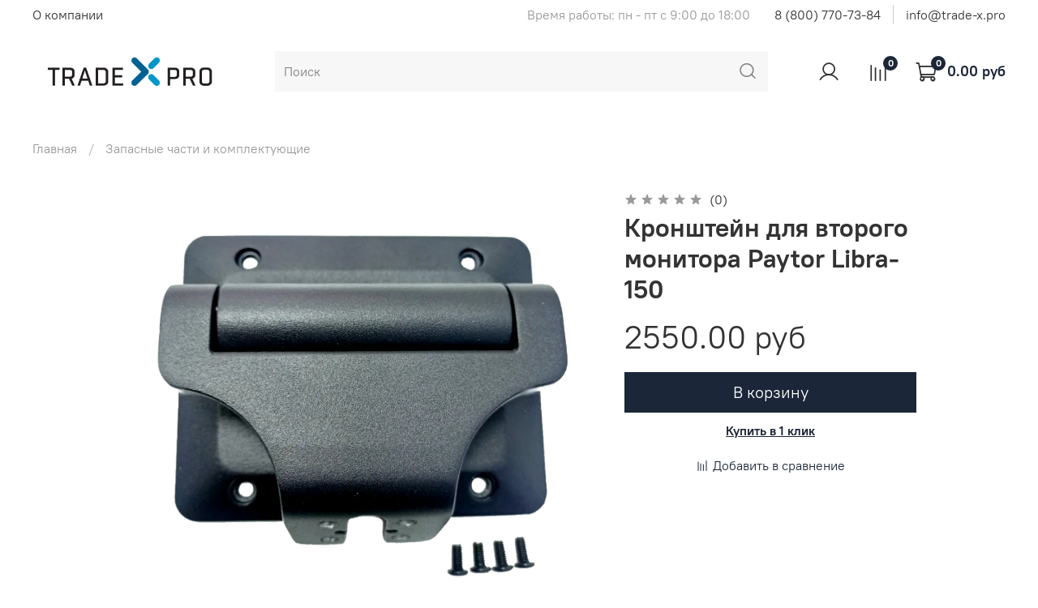

--- FILE ---
content_type: text/html; charset=utf-8
request_url: https://www.trade-x.pro/product/kronshteyn-dlya-vtorogo-monitora-paytor-libra-150
body_size: 46706
content:
<!DOCTYPE html>
<html
  style="
    --color-btn-bg:#1b2738;
--color-btn-bg-is-dark:true;
--bg:#ffffff;
--bg-is-dark:false;

--color-text: var(--color-text-dark);
--color-text-minor-shade: var(--color-text-dark-minor-shade);
--color-text-major-shade: var(--color-text-dark-major-shade);
--color-text-half-shade: var(--color-text-dark-half-shade);

--color-notice-warning-is-dark:false;
--color-notice-success-is-dark:false;
--color-notice-error-is-dark:false;
--color-notice-info-is-dark:false;
--color-form-controls-bg:var(--bg);
--color-form-controls-bg-disabled:var(--bg-minor-shade);
--color-form-controls-border-color:var(--bg-half-shade);
--color-form-controls-color:var(--color-text);
--is-editor:false;


  "
  >
  <head><link media='print' onload='this.media="all"' rel='stylesheet' type='text/css' href='/served_assets/public/jquery.modal-0c2631717f4ce8fa97b5d04757d294c2bf695df1d558678306d782f4bf7b4773.css'><meta data-config="{&quot;product_id&quot;:362922154}" name="page-config" content="" /><meta data-config="{&quot;money_with_currency_format&quot;:{&quot;delimiter&quot;:&quot;&quot;,&quot;separator&quot;:&quot;.&quot;,&quot;format&quot;:&quot;%n %u&quot;,&quot;unit&quot;:&quot;руб&quot;,&quot;show_price_without_cents&quot;:0},&quot;currency_code&quot;:&quot;RUR&quot;,&quot;currency_iso_code&quot;:&quot;RUB&quot;,&quot;default_currency&quot;:{&quot;title&quot;:&quot;Российский рубль&quot;,&quot;code&quot;:&quot;RUR&quot;,&quot;rate&quot;:1.0,&quot;format_string&quot;:&quot;%n %u&quot;,&quot;unit&quot;:&quot;руб&quot;,&quot;price_separator&quot;:null,&quot;is_default&quot;:true,&quot;price_delimiter&quot;:null,&quot;show_price_with_delimiter&quot;:null,&quot;show_price_without_cents&quot;:null},&quot;facebook&quot;:{&quot;pixelActive&quot;:true,&quot;currency_code&quot;:&quot;RUB&quot;,&quot;use_variants&quot;:false},&quot;vk&quot;:{&quot;pixel_active&quot;:null,&quot;price_list_id&quot;:null},&quot;new_ya_metrika&quot;:true,&quot;ecommerce_data_container&quot;:&quot;dataLayer&quot;,&quot;common_js_version&quot;:null,&quot;vue_ui_version&quot;:null,&quot;feedback_captcha_enabled&quot;:null,&quot;account_id&quot;:1002453,&quot;hide_items_out_of_stock&quot;:false,&quot;forbid_order_over_existing&quot;:false,&quot;minimum_items_price&quot;:null,&quot;enable_comparison&quot;:true,&quot;locale&quot;:&quot;ru&quot;,&quot;client_group&quot;:null,&quot;consent_to_personal_data&quot;:{&quot;active&quot;:true,&quot;obligatory&quot;:true,&quot;description&quot;:&quot;\u003cp\u003eНастоящим подтверждаю, что я ознакомлен и согласен с условиями \u003ca href=\&quot;/page/politika-konfidencialnosti\&quot;\u003eоферты и политики конфиденциальности\u003c/a\u003e.\u003c/p\u003e&quot;},&quot;recaptcha_key&quot;:&quot;6LfXhUEmAAAAAOGNQm5_a2Ach-HWlFKD3Sq7vfFj&quot;,&quot;recaptcha_key_v3&quot;:&quot;6LcZi0EmAAAAAPNov8uGBKSHCvBArp9oO15qAhXa&quot;,&quot;yandex_captcha_key&quot;:&quot;ysc1_ec1ApqrRlTZTXotpTnO8PmXe2ISPHxsd9MO3y0rye822b9d2&quot;,&quot;checkout_float_order_content_block&quot;:false,&quot;available_products_characteristics_ids&quot;:null,&quot;sber_id_app_id&quot;:&quot;5b5a3c11-72e5-4871-8649-4cdbab3ba9a4&quot;,&quot;theme_generation&quot;:4,&quot;quick_checkout_captcha_enabled&quot;:false,&quot;max_order_lines_count&quot;:500,&quot;sber_bnpl_min_amount&quot;:1000,&quot;sber_bnpl_max_amount&quot;:150000,&quot;counter_settings&quot;:{&quot;data_layer_name&quot;:&quot;dataLayer&quot;,&quot;new_counters_setup&quot;:false,&quot;add_to_cart_event&quot;:true,&quot;remove_from_cart_event&quot;:true,&quot;add_to_wishlist_event&quot;:true},&quot;site_setting&quot;:{&quot;show_cart_button&quot;:true,&quot;show_service_button&quot;:false,&quot;show_marketplace_button&quot;:false,&quot;show_quick_checkout_button&quot;:true},&quot;warehouses&quot;:[],&quot;captcha_type&quot;:&quot;google&quot;,&quot;human_readable_urls&quot;:false}" name="shop-config" content="" /><meta name='js-evnvironment' content='production' /><meta name='default-locale' content='ru' /><meta name='insales-redefined-api-methods' content="[]" /><script type="text/javascript" src="https://static.insales-cdn.com/assets/static-versioned/v3.72/static/libs/lodash/4.17.21/lodash.min.js"></script>
<!--InsalesCounter -->
<script type="text/javascript">
(function() {
  if (typeof window.__insalesCounterId !== 'undefined') {
    return;
  }

  try {
    Object.defineProperty(window, '__insalesCounterId', {
      value: 1002453,
      writable: true,
      configurable: true
    });
  } catch (e) {
    console.error('InsalesCounter: Failed to define property, using fallback:', e);
    window.__insalesCounterId = 1002453;
  }

  if (typeof window.__insalesCounterId === 'undefined') {
    console.error('InsalesCounter: Failed to set counter ID');
    return;
  }

  let script = document.createElement('script');
  script.async = true;
  script.src = '/javascripts/insales_counter.js?7';
  let firstScript = document.getElementsByTagName('script')[0];
  firstScript.parentNode.insertBefore(script, firstScript);
})();
</script>
<!-- /InsalesCounter -->
      <script>gtmDataLayer = []; gtmDataLayer.push({
      'ecommerce': {
        'detail': {
          'products': [{"id":"362922154","name":"Кронштейн для второго монитора Paytor Libra-150","category":"Каталог/Запасные части и комплектующие","price":"2550.0"}]
         }
       }
    });</script>
      <!-- Google Tag Manager -->
      <script>(function(w,d,s,l,i){w[l]=w[l]||[];w[l].push({'gtm.start':
      new Date().getTime(),event:'gtm.js'});var f=d.getElementsByTagName(s)[0],
      j=d.createElement(s),dl=l!='dataLayer'?'&l='+l:'';j.async=true;j.src=
      'https://www.googletagmanager.com/gtm.js?id='+i+dl;f.parentNode.insertBefore(j,f);
      })(window,document,'script','gtmDataLayer','GTM-T85263JC');
      </script>
      <!-- End Google Tag Manager -->

    <!-- meta -->
<meta charset="UTF-8" /><title>Кронштейн для второго монитора Paytor Libra-150 - купить по выгодной цене | Trade-x.pro</title><meta name="description" content="Предлагаем купить Кронштейн для второго монитора Paytor Libra-150.
Цена - 2550 руб. Быстрая доставка.
☎️ 8 (800) 770-73-84, 8 (968) 593-09-73
Смотрите все товары в разделе «Запасные части и комплектующие»
">
<meta data-config="{&quot;static-versioned&quot;: &quot;1.38&quot;}" name="theme-meta-data" content="">
<meta name="robots" content="index,follow" />
<meta http-equiv="X-UA-Compatible" content="IE=edge,chrome=1" />
<meta name="viewport" content="width=device-width, initial-scale=1.0" />
<meta name="SKYPE_TOOLBAR" content="SKYPE_TOOLBAR_PARSER_COMPATIBLE" />
<meta name="format-detection" content="telephone=no">

<!-- canonical url--><link rel="canonical" href="https://www.trade-x.pro/product/kronshteyn-dlya-vtorogo-monitora-paytor-libra-150"/>


<!-- rss feed-->
    <meta property="og:title" content="Кронштейн для второго монитора Paytor Libra-150">
    <meta property="og:type" content="website">
    <meta property="og:url" content="https://www.trade-x.pro/product/kronshteyn-dlya-vtorogo-monitora-paytor-libra-150">

    
      <meta property="og:image" content="https://static.insales-cdn.com/images/products/1/1254/677717222/elbpruak30zhooj3z867jf49n8zkm573.png">
    




<!-- icons-->
<link rel="icon" type="image/png" sizes="16x16" href="https://static.insales-cdn.com/assets/1/7706/1654298/1728660745/favicon.png" /><style media="screen">
  @supports (content-visibility: hidden) {
    body:not(.settings_loaded) {
      content-visibility: hidden;
    }
  }
  @supports not (content-visibility: hidden) {
    body:not(.settings_loaded) {
      visibility: hidden;
    }
  }
</style>

  <meta name='product-id' content='362922154' />
</head>
  <body data-multi-lang="false">
    <noscript>
<div class="njs-alert-overlay">
  <div class="njs-alert-wrapper">
    <div class="njs-alert">
      <p>Включите в вашем браузере JavaScript!</p>
    </div>
  </div>
</div>
</noscript>

    <div class="page_layout page_layout-clear ">
      <header>
      
        <div
  class="layout widget-type_widget_v4_header_2_86243e397de0b9d3da90feb3d0ef9647"
  style="--logo-img:'https://static.insales-cdn.com/files/1/5542/15783334/original/trade.x.pro.logo.rgb.png'; --logo-max-width:240px; --bage-bg:#1b2738; --bage-bg-is-dark:true; --bage-bg-minor-shade:#283b54; --bage-bg-minor-shade-is-dark:true; --bage-bg-major-shade:#364f71; --bage-bg-major-shade-is-dark:true; --bage-bg-half-shade:#6e8eb9; --bage-bg-half-shade-is-dark:true; --hide-top-panel:false; --hide-language:false; --hide-compare:false; --hide-personal:false; --header-wide-bg:true; --layout-mt:0vw; --layout-mb:0vw; --header-top-pt:0.5vw; --header-top-pb:0.5vw; --header-main-pt:1vw; --header-main-pb:1vw; --layout-content-max-width:1408px; --header-wide-content:false; --hide-desktop:false; --hide-mobile:false;"
  data-widget-drop-item-id="21267334"
  
  >
  <div class="layout__content">
    




<div class="header header_no-languages">
  <div class="header__mobile-head">
    <div class="header__mobile-head-content">
      <button type="button" class="button button_size-l header__hide-mobile-menu-btn js-hide-mobile-menu">
        <span class="icon icon-times"></span>
      </button>

      
    </div>
  </div>

  <div class="header__content">
    <div class="header-part-top">
      <div class="header-part-top__inner">
        <div class="header__area-menu">
          <ul class="header__menu js-cut-list" data-navigation data-menu-handle="main-menu">
            
              <li class="header__menu-item" data-navigation-item data-menu-item-id="12977923">
                <div class="header__menu-controls">
                  <a href="/page/about-us" class="header__menu-link" data-navigation-link="/page/about-us">
                    О компании
                  </a>
                </div>
              </li>
            
          </ul>
        </div>

        <div class="header__area-text">
          
          <div class="header__work-time">Время работы:  пн - пт  с 9:00 до 18:00</div>
          
        </div>

        <div class="header__area-contacts">
          
  
    <div class="header__phone">
      <a class="header__phone-value" href="tel:88007707384">8 (800) 770-73-84</a>
    </div>
  
  
    <div class="header__phone _phone-2">
      <a class="header__phone-value" href="tel:info@tradex.pro">info@trade-x.pro</a>
    </div>
  

        </div>

        
      </div>
    </div>

    <div class="header-part-main">
      <div class="header-part-main__inner">
        <div class="header__area-logo">
          

  
    <a href=" / " class="header__logo">
      <img src="https://static.insales-cdn.com/files/1/5542/15783334/original/trade.x.pro.logo.rgb.png" alt="Trade-x.pro" title="Trade-x.pro" />
    </a>
  


        </div>

        <div class="header__area-search">
          <div class="header__search">
            <form action="/search" method="get" class="header__search-form">
              <input type="text" autocomplete="off" class="form-control form-control_size-l header__search-field" name="q" value="" placeholder="Поиск" />
              <button type="submit" class="button button_size-l header__search-btn">
                <span class="icon icon-search"></span>
              </button>
              <input type="hidden" name="lang" value="ru">
            </form>
            <button type="button" class="button button_size-l header__search-mobile-btn js-show-mobile-search">
                <span class="icon icon-search _show"></span>
              <span class="icon icon-times _hide"></span>
            </button>
          </div>
        </div>

        <div class="header__area-controls">
          
            <a href="/client_account/orders" class="header__control-btn header__cabinet">
              <span class="icon icon-user"></span>
            </a>
          

          
            <a href="/compares" class="header__control-btn header__compare" data-compare-counter-btn>
              <span class="icon icon-compare">
                <span class="header__control-bage" data-compare-counter>0</span>
              </span>
            </a>
          

          

          <a href="/cart_items" class="header__control-btn header__cart">
            <span class="icon icon-cart">
              <span class="header__control-bage" data-cart-positions-count></span>
            </span>
            <span class="header__control-text" data-cart-total-price></span>
          </a>
        </div>

        <div class="header__area-collections">
          
          

          

          
          

          <div class="header__collections-head">Каталог</div>

          <ul class="header__collections js-cut-list-collections" data-navigation>
            
            
              
              
              

              
              

              
              

              
                

                

                <li class="header__collections-item" data-navigation-item>
                  <div class="header__collections-controls">
                    <a href="/collection/onlayn-kassy" class="header__collections-link  with-arrow" data-navigation-link="/collection/onlayn-kassy" >
                      ОНЛАЙН-КАССЫ

                      
                        <span class="icon icon-angle-down"></span>
                      
                    </a>

                    
                      <button class="button button_size-s header__collections-show-submenu-btn js-show-touch-submenu" type="button">
                      <span class="icon icon-angle-down"></span>
                    </button>
                    
                  </div>

                  
                    <ul class="header__collections-submenu" data-navigation-submenu>
                      <div class="header__collections-submenu-content">
                  

                  

                  

                  
              
            
              
              
              

              
              

              
              

              
                

                

                <li class="header__collections-item" data-navigation-item>
                  <div class="header__collections-controls">
                    <a href="/collection/kassy" class="header__collections-link " data-navigation-link="/collection/kassy" >
                      Фискальные регистраторы

                      
                    </a>

                    
                  </div>

                  

                  

                  
                    </li>
                  

                  
              
            
              
              
              

              
              

              
              

              
                

                

                <li class="header__collections-item" data-navigation-item>
                  <div class="header__collections-controls">
                    <a href="/collection/smart-terminaly-bez-fn" class="header__collections-link " data-navigation-link="/collection/smart-terminaly-bez-fn" >
                      Смарт-терминалы

                      
                    </a>

                    
                  </div>

                  

                  

                  
                    </li>
                  

                  
              
            
              
              
              

              
              

              
              

              
                

                

                <li class="header__collections-item" data-navigation-item>
                  <div class="header__collections-controls">
                    <a href="/collection/nyudzhery" class="header__collections-link " data-navigation-link="/collection/nyudzhery" >
                      Кнопочная онлайн-касса

                      
                    </a>

                    
                  </div>

                  

                  

                  
                    </li>
                  

                  
              
            
              
              
              

              
              

              
              

              
                

                
                  
                    
                      </div>
                    </ul>
                  

                  </li>
                

                <li class="header__collections-item" data-navigation-item>
                  <div class="header__collections-controls">
                    <a href="/collection/pos-resheniya" class="header__collections-link  with-arrow" data-navigation-link="/collection/pos-resheniya" >
                      POS-РЕШЕНИЯ

                      
                        <span class="icon icon-angle-down"></span>
                      
                    </a>

                    
                      <button class="button button_size-s header__collections-show-submenu-btn js-show-touch-submenu" type="button">
                      <span class="icon icon-angle-down"></span>
                    </button>
                    
                  </div>

                  
                    <ul class="header__collections-submenu" data-navigation-submenu>
                      <div class="header__collections-submenu-content">
                  

                  

                  

                  
              
            
              
              
              

              
              

              
              

              
                

                

                <li class="header__collections-item" data-navigation-item>
                  <div class="header__collections-controls">
                    <a href="/collection/denezhnye-yaschiki" class="header__collections-link " data-navigation-link="/collection/denezhnye-yaschiki" >
                      Денежные ящики

                      
                    </a>

                    
                  </div>

                  

                  

                  
                    </li>
                  

                  
              
            
              
              
              

              
              

              
              

              
                

                

                <li class="header__collections-item" data-navigation-item>
                  <div class="header__collections-controls">
                    <a href="/collection/displey-pokupatelya" class="header__collections-link " data-navigation-link="/collection/displey-pokupatelya" >
                      Дисплеи покупателя

                      
                    </a>

                    
                  </div>

                  

                  

                  
                    </li>
                  

                  
              
            
              
              
              

              
              

              
              

              
                

                

                <li class="header__collections-item" data-navigation-item>
                  <div class="header__collections-controls">
                    <a href="/collection/pos-terminaly" class="header__collections-link " data-navigation-link="/collection/pos-terminaly" >
                      POS-терминалы

                      
                    </a>

                    
                  </div>

                  

                  

                  
                    </li>
                  

                  
              
            
              
              
              

              
              

              
              

              
                

                

                <li class="header__collections-item" data-navigation-item>
                  <div class="header__collections-controls">
                    <a href="/collection/ekrany-kassovoy-zony" class="header__collections-link " data-navigation-link="/collection/ekrany-kassovoy-zony" >
                      Экраны кассовой зоны

                      
                    </a>

                    
                  </div>

                  

                  

                  
                    </li>
                  

                  
              
            
              
              
              

              
              

              
              

              
                

                

                <li class="header__collections-item" data-navigation-item>
                  <div class="header__collections-controls">
                    <a href="/collection/pos-monitor" class="header__collections-link " data-navigation-link="/collection/pos-monitor" >
                      POS-монитор

                      
                    </a>

                    
                  </div>

                  

                  

                  
                    </li>
                  

                  
              
            
              
              
              

              
              

              
              

              
                

                

                <li class="header__collections-item" data-navigation-item>
                  <div class="header__collections-controls">
                    <a href="/collection/pos-klaviatura" class="header__collections-link " data-navigation-link="/collection/pos-klaviatura" >
                      POS-клавиатура

                      
                    </a>

                    
                  </div>

                  

                  

                  
                    </li>
                  

                  
              
            
              
              
              

              
              

              
              

              
                

                

                <li class="header__collections-item" data-navigation-item>
                  <div class="header__collections-controls">
                    <a href="/collection/pos-sistemy" class="header__collections-link " data-navigation-link="/collection/pos-sistemy" >
                      POS-системы

                      
                    </a>

                    
                  </div>

                  

                  

                  
                    </li>
                  

                  
              
            
              
              
              

              
              

              
              

              
                

                

                <li class="header__collections-item" data-navigation-item>
                  <div class="header__collections-controls">
                    <a href="/collection/chekovyy-printer" class="header__collections-link " data-navigation-link="/collection/chekovyy-printer" >
                      Чековый принтер

                      
                    </a>

                    
                  </div>

                  

                  

                  
                    </li>
                  

                  
              
            
              
              
              

              
              

              
              

              
                

                

                <li class="header__collections-item" data-navigation-item>
                  <div class="header__collections-controls">
                    <a href="/collection/ridery-magnitnyh-kart" class="header__collections-link " data-navigation-link="/collection/ridery-magnitnyh-kart" >
                      Ридеры магнитных карт

                      
                    </a>

                    
                  </div>

                  

                  

                  
                    </li>
                  

                  
              
            
              
              
              

              
              

              
              

              
                

                

                <li class="header__collections-item" data-navigation-item>
                  <div class="header__collections-controls">
                    <a href="/collection/pos-kompyuter" class="header__collections-link " data-navigation-link="/collection/pos-kompyuter" >
                      POS-компьютер

                      
                    </a>

                    
                  </div>

                  

                  

                  
                    </li>
                  

                  
              
            
              
              
              

              
              

              
              

              
                

                

                <li class="header__collections-item" data-navigation-item>
                  <div class="header__collections-controls">
                    <a href="/collection/planshet" class="header__collections-link " data-navigation-link="/collection/planshet" >
                      Планшет

                      
                    </a>

                    
                  </div>

                  

                  

                  
                    </li>
                  

                  
              
            
              
              
              

              
              

              
              

              
                

                
                  
                    
                      </div>
                    </ul>
                  

                  </li>
                

                <li class="header__collections-item" data-navigation-item>
                  <div class="header__collections-controls">
                    <a href="/collection/resheniya-dlya-shtrih-kodirovaniya" class="header__collections-link  with-arrow" data-navigation-link="/collection/resheniya-dlya-shtrih-kodirovaniya" >
                      РЕШЕНИЯ ДЛЯ ШТРИХ-КОДИРОВАНИЯ

                      
                        <span class="icon icon-angle-down"></span>
                      
                    </a>

                    
                      <button class="button button_size-s header__collections-show-submenu-btn js-show-touch-submenu" type="button">
                      <span class="icon icon-angle-down"></span>
                    </button>
                    
                  </div>

                  
                    <ul class="header__collections-submenu" data-navigation-submenu>
                      <div class="header__collections-submenu-content">
                  

                  

                  

                  
              
            
              
              
              

              
              

              
              

              
                

                

                <li class="header__collections-item" data-navigation-item>
                  <div class="header__collections-controls">
                    <a href="/collection/printery-etiketok" class="header__collections-link " data-navigation-link="/collection/printery-etiketok" >
                      Принтеры этикеток

                      
                    </a>

                    
                  </div>

                  

                  

                  
                    </li>
                  

                  
              
            
              
              
              

              
              

              
              

              
                

                

                <li class="header__collections-item" data-navigation-item>
                  <div class="header__collections-controls">
                    <a href="/collection/prays-chekery" class="header__collections-link " data-navigation-link="/collection/prays-chekery" >
                      Прайс-чекеры

                      
                    </a>

                    
                  </div>

                  

                  

                  
                    </li>
                  

                  
              
            
              
              
              

              
              

              
              

              
                

                

                <li class="header__collections-item" data-navigation-item>
                  <div class="header__collections-controls">
                    <a href="/collection/skanery-shtrih-koda" class="header__collections-link " data-navigation-link="/collection/skanery-shtrih-koda" >
                      Сканер штрих-кода

                      
                    </a>

                    
                  </div>

                  

                  

                  
                    </li>
                  

                  
              
            
              
              
              

              
              

              
              

              
                

                

                <li class="header__collections-item" data-navigation-item>
                  <div class="header__collections-controls">
                    <a href="/collection/terminal-sbora-dannyh" class="header__collections-link " data-navigation-link="/collection/terminal-sbora-dannyh" >
                      Терминал сбора данных

                      
                    </a>

                    
                  </div>

                  

                  

                  
                    </li>
                  

                  
              
            
              
              
              

              
              

              
              

              
                

                
                  
                    
                      </div>
                    </ul>
                  

                  </li>
                

                <li class="header__collections-item" data-navigation-item>
                  <div class="header__collections-controls">
                    <a href="/collection/rashodnye-materialy" class="header__collections-link " data-navigation-link="/collection/rashodnye-materialy" >
                      РАСХОДНЫЕ МАТЕРИАЛЫ

                      
                    </a>

                    
                  </div>

                  

                  

                  
                    </li>
                  

                  
              
            
              
              
              

              
              

              
              

              
                

                

                <li class="header__collections-item" data-navigation-item>
                  <div class="header__collections-controls">
                    <a href="/collection/fiskalnye-nakopiteli" class="header__collections-link " data-navigation-link="/collection/fiskalnye-nakopiteli" >
                      ФН

                      
                    </a>

                    
                  </div>

                  

                  

                  
                    </li>
                  

                  
              
            
              
              
              

              
              

              
              

              
                

                

                <li class="header__collections-item" data-navigation-item>
                  <div class="header__collections-controls">
                    <a href="/collection/klyuchi-ofd" class="header__collections-link " data-navigation-link="/collection/klyuchi-ofd" >
                      ОФД

                      
                    </a>

                    
                  </div>

                  

                  

                  
                    </li>
                  

                  
              
            
              
              
              

              
              

              
              

              
                

                

                <li class="header__collections-item" data-navigation-item>
                  <div class="header__collections-controls">
                    <a href="/collection/vesy" class="header__collections-link  with-arrow" data-navigation-link="/collection/vesy" >
                      ВЕСЫ

                      
                        <span class="icon icon-angle-down"></span>
                      
                    </a>

                    
                      <button class="button button_size-s header__collections-show-submenu-btn js-show-touch-submenu" type="button">
                      <span class="icon icon-angle-down"></span>
                    </button>
                    
                  </div>

                  
                    <ul class="header__collections-submenu" data-navigation-submenu>
                      <div class="header__collections-submenu-content">
                  

                  

                  

                  
              
            
              
              
              

              
              

              
              

              
                

                

                <li class="header__collections-item" data-navigation-item>
                  <div class="header__collections-controls">
                    <a href="/collection/vesy-s-pechatyu-etiketok" class="header__collections-link " data-navigation-link="/collection/vesy-s-pechatyu-etiketok" >
                      Весы с печатью этикеток

                      
                    </a>

                    
                  </div>

                  

                  

                  
                    </li>
                  

                  
              
            
              
              
              

              
              

              
              

              
                

                

                <li class="header__collections-item" data-navigation-item>
                  <div class="header__collections-controls">
                    <a href="/collection/vesy-fasovochnye" class="header__collections-link " data-navigation-link="/collection/vesy-fasovochnye" >
                      Весы фасовочные

                      
                    </a>

                    
                  </div>

                  

                  

                  
                    </li>
                  

                  
              
            
              
              
              

              
              

              
              

              
                

                

                <li class="header__collections-item" data-navigation-item>
                  <div class="header__collections-controls">
                    <a href="/collection/vesy-laboratornye" class="header__collections-link " data-navigation-link="/collection/vesy-laboratornye" >
                      Весы лабораторные

                      
                    </a>

                    
                  </div>

                  

                  

                  
                    </li>
                  

                  
              
            
              
              
              

              
              

              
              

              
                

                

                <li class="header__collections-item" data-navigation-item>
                  <div class="header__collections-controls">
                    <a href="/collection/torgovye-vesy" class="header__collections-link " data-navigation-link="/collection/torgovye-vesy" >
                      Торговые весы

                      
                    </a>

                    
                  </div>

                  

                  

                  
                    </li>
                  

                  
              
            
              
              
              

              
              

              
              

              
                

                

                <li class="header__collections-item" data-navigation-item>
                  <div class="header__collections-controls">
                    <a href="/collection/vesy-bytovye" class="header__collections-link " data-navigation-link="/collection/vesy-bytovye" >
                      Весы бытовые

                      
                    </a>

                    
                  </div>

                  

                  

                  
                    </li>
                  

                  
              
            
              
              
              

              
              

              
              

              
                

                
                  
                    
                      </div>
                    </ul>
                  

                  </li>
                

                <li class="header__collections-item" data-navigation-item>
                  <div class="header__collections-controls">
                    <a href="/collection/bankovskoe-oborudovanie" class="header__collections-link  with-arrow" data-navigation-link="/collection/bankovskoe-oborudovanie" >
                      БАНКОВСКОЕ ОБОРУДОВАНИЕ

                      
                        <span class="icon icon-angle-down"></span>
                      
                    </a>

                    
                      <button class="button button_size-s header__collections-show-submenu-btn js-show-touch-submenu" type="button">
                      <span class="icon icon-angle-down"></span>
                    </button>
                    
                  </div>

                  
                    <ul class="header__collections-submenu" data-navigation-submenu>
                      <div class="header__collections-submenu-content">
                  

                  

                  

                  
              
            
              
              
              

              
              

              
              

              
                

                

                <li class="header__collections-item" data-navigation-item>
                  <div class="header__collections-controls">
                    <a href="/collection/detektory-valyut" class="header__collections-link " data-navigation-link="/collection/detektory-valyut" >
                      Детекторы банкнот

                      
                    </a>

                    
                  </div>

                  

                  

                  
                    </li>
                  

                  
              
            
              
              
              

              
              

              
              

              
                

                

                <li class="header__collections-item" data-navigation-item>
                  <div class="header__collections-controls">
                    <a href="/collection/schetchiki-banknot" class="header__collections-link " data-navigation-link="/collection/schetchiki-banknot" >
                      Счетчики банкнот

                      
                    </a>

                    
                  </div>

                  

                  

                  
                    </li>
                  

                  
              
            
              
              
              

              
              

              
              

              
                

                

                <li class="header__collections-item" data-navigation-item>
                  <div class="header__collections-controls">
                    <a href="/collection/pin-pady" class="header__collections-link " data-navigation-link="/collection/pin-pady" >
                      Пин пады

                      
                    </a>

                    
                  </div>

                  

                  

                  
                    </li>
                  

                  
              
            
              
              
              

              
              

              
              

              
                

                
                  
                    
                      </div>
                    </ul>
                  

                  </li>
                

                <li class="header__collections-item" data-navigation-item>
                  <div class="header__collections-controls">
                    <a href="/collection/uslugi" class="header__collections-link " data-navigation-link="/collection/uslugi" >
                      УСЛУГИ

                      
                    </a>

                    
                  </div>

                  

                  

                  
                    </li>
                  

                  
              
            
              
              
              

              
              

              
              

              
                

                

                <li class="header__collections-item" data-navigation-item>
                  <div class="header__collections-controls">
                    <a href="/collection/programmnoe-obespechenie" class="header__collections-link " data-navigation-link="/collection/programmnoe-obespechenie" >
                      ПРОГРАМНОЕ ОБЕСПЕЧЕНИЕ

                      
                    </a>

                    
                  </div>

                  

                  

                  
                    </li>
                  

                  
              
            
              
              
              

              
              

              
              

              
                

                

                <li class="header__collections-item" data-navigation-item>
                  <div class="header__collections-controls">
                    <a href="/collection/aksessuary-dlya-onlayn-kass" class="header__collections-link " data-navigation-link="/collection/aksessuary-dlya-onlayn-kass" >
                      Аксессуары для Онлайн-касс

                      
                    </a>

                    
                  </div>

                  

                  

                  
                    </li>
                  

                  
              
            
              
              
              

              
              

              
              

              
                

                

                <li class="header__collections-item" data-navigation-item>
                  <div class="header__collections-controls">
                    <a href="/collection/knopki-vyzova" class="header__collections-link  with-arrow" data-navigation-link="/collection/knopki-vyzova" >
                      СИСТЕМЫ ВЫЗОВА ПЕРСОНАЛА

                      
                        <span class="icon icon-angle-down"></span>
                      
                    </a>

                    
                      <button class="button button_size-s header__collections-show-submenu-btn js-show-touch-submenu" type="button">
                      <span class="icon icon-angle-down"></span>
                    </button>
                    
                  </div>

                  
                    <ul class="header__collections-submenu" data-navigation-submenu>
                      <div class="header__collections-submenu-content">
                  

                  

                  

                  
              
            
              
              
              

              
              

              
              

              
                

                

                <li class="header__collections-item" data-navigation-item>
                  <div class="header__collections-controls">
                    <a href="/collection/knopki-vyzova-personala" class="header__collections-link " data-navigation-link="/collection/knopki-vyzova-personala" >
                      Кнопки вызова персонала

                      
                    </a>

                    
                  </div>

                  

                  

                  
                    </li>
                  

                  
              
            
              
              
              

              
              

              
              

              
                

                

                <li class="header__collections-item" data-navigation-item>
                  <div class="header__collections-controls">
                    <a href="/collection/mobilnye-priemniki-vyzova-peydzhery" class="header__collections-link " data-navigation-link="/collection/mobilnye-priemniki-vyzova-peydzhery" >
                      Мобильные приемники вызова: пейджеры

                      
                    </a>

                    
                  </div>

                  

                  

                  
                    </li>
                  

                  
              
            
              
              
              

              
              

              
              

              
                

                

                <li class="header__collections-item" data-navigation-item>
                  <div class="header__collections-controls">
                    <a href="/collection/sistemy-vyzova-dlya-invalidov" class="header__collections-link " data-navigation-link="/collection/sistemy-vyzova-dlya-invalidov" >
                      Системы вызова для инвалидов

                      
                    </a>

                    
                  </div>

                  

                  

                  
                    </li>
                  

                  
              
            
              
              
              

              
              

              
              

              
                

                

                <li class="header__collections-item" data-navigation-item>
                  <div class="header__collections-controls">
                    <a href="/collection/sistemy-opovescheniya-klientov" class="header__collections-link " data-navigation-link="/collection/sistemy-opovescheniya-klientov" >
                      Системы оповещения клиентов

                      
                    </a>

                    
                  </div>

                  

                  

                  
                    </li>
                  

                  
              
            
              
              
              

              
              

              
              

              
                

                

                <li class="header__collections-item" data-navigation-item>
                  <div class="header__collections-controls">
                    <a href="/collection/statsionarnye-priemniki-vyzova-tablo" class="header__collections-link " data-navigation-link="/collection/statsionarnye-priemniki-vyzova-tablo" >
                      Стационарные приемники вызова, табло

                      
                    </a>

                    
                  </div>

                  

                  

                  
                    </li>
                  

                  
              
            
              
              
              

              
              

              
              

              
                

                

                <li class="header__collections-item" data-navigation-item>
                  <div class="header__collections-controls">
                    <a href="/collection/aksessuary-dlya-sistem-vyzova" class="header__collections-link " data-navigation-link="/collection/aksessuary-dlya-sistem-vyzova" >
                      Аксессуары для систем вызова

                      
                    </a>

                    
                  </div>

                  

                  

                  
                    </li>
                  

                  
              
            
              
              
              

              
              

              
              

              
                

                
                  
                    
                      </div>
                    </ul>
                  

                  </li>
                

                <li class="header__collections-item" data-navigation-item>
                  <div class="header__collections-controls">
                    <a href="/collection/zapasnye-chasti-i-komplektuyuschie" class="header__collections-link " data-navigation-link="/collection/zapasnye-chasti-i-komplektuyuschie" >
                      Запасные части и комплектующие

                      
                    </a>

                    
                  </div>

                  

                  

                  
                    </li>
                  

                  
                    
                      
                  
              
            
            
          </ul>
        </div>
      </div>
    </div>
  </div>
</div>
<div class="header-mobile-panel">
  <div class="header-mobile-panel__content">
    <button type="button" class="button button_size-l header-mobile-panel__show-menu-btn js-show-mobile-menu">
      <span class="icon icon-bars"></span>
    </button>

    <div class="header-mobile-panel__logo">
      

  
    <a href=" / " class="header__logo">
      <img src="https://static.insales-cdn.com/files/1/5542/15783334/original/trade.x.pro.logo.rgb.png" alt="Trade-x.pro" title="Trade-x.pro" />
    </a>
  


    </div>

    <div class="header-mobile-panel__controls">
      <a href="/cart_items" class="header__control-btn header__mobile-cart">
        <span class="icon icon-cart">
          <span class="header__control-bage" data-cart-positions-count></span>
        </span>
      </a>
    </div>
  </div>
</div>

  </div>
</div>

      
      </header>

      

      <main>
        
  <div
  class="layout widget-type_system_widget_v4_breadcrumbs_1"
  style="--delemeter:1; --align:start; --layout-wide-bg:false; --layout-pt:1vw; --layout-pb:0vw; --layout-content-max-width:1408px; --layout-wide-content:false; --layout-edge:false; --hide-desktop:false; --hide-mobile:false;"
  data-widget-drop-item-id="21267302"
  
  >
  <div class="layout__content">
    

<div class="breadcrumb-wrapper delemeter_1">
  <ul class="breadcrumb">
    <li class="breadcrumb-item home">
      <a class="breadcrumb-link" title="Главная" href="/">Главная</a>
    </li>
    
      
      
      
        
        
        
      
        
        
          <li class="breadcrumb-item" data-breadcrumbs="2">
            <a class="breadcrumb-link" title="Запасные части и комплектующие" href="/collection/zapasnye-chasti-i-komplektuyuschie">Запасные части и комплектующие</a>
          </li>
          
        
        
      
    
  </ul>
</div>




  </div>
</div>


  <div
  class="layout widget-type_widget_v4_product_3_a3cdfadf4489e9ca218d9f716dcea521"
  style="--rating-color:#1B2738; --rating-color-is-dark:true; --rating-color-minor-shade:#283b54; --rating-color-minor-shade-is-dark:true; --rating-color-major-shade:#364f71; --rating-color-major-shade-is-dark:true; --rating-color-half-shade:#6e8eb9; --rating-color-half-shade-is-dark:true; --sticker-font-size:1rem; --show-selected-variant-photos:false; --img-ratio:1.1; --img-fit:contain; --product-hide-variants-title:false; --product-hide-sku:false; --product-hide-compare:false; --product-hide-description:false; --layout-wide-bg:false; --layout-mt:1vw; --layout-mb:0vw; --layout-pt:2vw; --layout-pb:0vw; --layout-content-max-width:980px; --layout-wide-content:false; --layout-edge:false; --hide-desktop:false; --hide-mobile:false;"
  data-widget-drop-item-id="21267303"
  
  >
  <div class="layout__content">
    

<form
  action="/cart_items"
  method="post"
  data-product-id="362922154"
  data-product-json="{&quot;id&quot;:362922154,&quot;url&quot;:&quot;/product/kronshteyn-dlya-vtorogo-monitora-paytor-libra-150&quot;,&quot;title&quot;:&quot;Кронштейн для второго монитора Paytor Libra-150&quot;,&quot;short_description&quot;:null,&quot;available&quot;:false,&quot;unit&quot;:&quot;pce&quot;,&quot;permalink&quot;:&quot;kronshteyn-dlya-vtorogo-monitora-paytor-libra-150&quot;,&quot;images&quot;:[{&quot;id&quot;:677717222,&quot;product_id&quot;:362922154,&quot;external_id&quot;:&quot;https://paytor.ru/upload/iblock/691/elbpruak30zhooj3z867jf49n8zkm573.png&quot;,&quot;position&quot;:1,&quot;created_at&quot;:&quot;2023-03-30T15:10:06.000+03:00&quot;,&quot;image_processing&quot;:false,&quot;title&quot;:null,&quot;url&quot;:&quot;https://static.insales-cdn.com/images/products/1/1254/677717222/thumb_elbpruak30zhooj3z867jf49n8zkm573.png&quot;,&quot;original_url&quot;:&quot;https://static.insales-cdn.com/images/products/1/1254/677717222/elbpruak30zhooj3z867jf49n8zkm573.png&quot;,&quot;medium_url&quot;:&quot;https://static.insales-cdn.com/images/products/1/1254/677717222/medium_elbpruak30zhooj3z867jf49n8zkm573.png&quot;,&quot;small_url&quot;:&quot;https://static.insales-cdn.com/images/products/1/1254/677717222/micro_elbpruak30zhooj3z867jf49n8zkm573.png&quot;,&quot;thumb_url&quot;:&quot;https://static.insales-cdn.com/images/products/1/1254/677717222/thumb_elbpruak30zhooj3z867jf49n8zkm573.png&quot;,&quot;compact_url&quot;:&quot;https://static.insales-cdn.com/images/products/1/1254/677717222/compact_elbpruak30zhooj3z867jf49n8zkm573.png&quot;,&quot;large_url&quot;:&quot;https://static.insales-cdn.com/images/products/1/1254/677717222/large_elbpruak30zhooj3z867jf49n8zkm573.png&quot;,&quot;filename&quot;:&quot;elbpruak30zhooj3z867jf49n8zkm573.png&quot;,&quot;image_content_type&quot;:&quot;image/png&quot;}],&quot;first_image&quot;:{&quot;id&quot;:677717222,&quot;product_id&quot;:362922154,&quot;external_id&quot;:&quot;https://paytor.ru/upload/iblock/691/elbpruak30zhooj3z867jf49n8zkm573.png&quot;,&quot;position&quot;:1,&quot;created_at&quot;:&quot;2023-03-30T15:10:06.000+03:00&quot;,&quot;image_processing&quot;:false,&quot;title&quot;:null,&quot;url&quot;:&quot;https://static.insales-cdn.com/images/products/1/1254/677717222/thumb_elbpruak30zhooj3z867jf49n8zkm573.png&quot;,&quot;original_url&quot;:&quot;https://static.insales-cdn.com/images/products/1/1254/677717222/elbpruak30zhooj3z867jf49n8zkm573.png&quot;,&quot;medium_url&quot;:&quot;https://static.insales-cdn.com/images/products/1/1254/677717222/medium_elbpruak30zhooj3z867jf49n8zkm573.png&quot;,&quot;small_url&quot;:&quot;https://static.insales-cdn.com/images/products/1/1254/677717222/micro_elbpruak30zhooj3z867jf49n8zkm573.png&quot;,&quot;thumb_url&quot;:&quot;https://static.insales-cdn.com/images/products/1/1254/677717222/thumb_elbpruak30zhooj3z867jf49n8zkm573.png&quot;,&quot;compact_url&quot;:&quot;https://static.insales-cdn.com/images/products/1/1254/677717222/compact_elbpruak30zhooj3z867jf49n8zkm573.png&quot;,&quot;large_url&quot;:&quot;https://static.insales-cdn.com/images/products/1/1254/677717222/large_elbpruak30zhooj3z867jf49n8zkm573.png&quot;,&quot;filename&quot;:&quot;elbpruak30zhooj3z867jf49n8zkm573.png&quot;,&quot;image_content_type&quot;:&quot;image/png&quot;},&quot;category_id&quot;:29386801,&quot;canonical_url_collection_id&quot;:25582071,&quot;price_kinds&quot;:[],&quot;price_min&quot;:&quot;2550.0&quot;,&quot;price_max&quot;:&quot;2550.0&quot;,&quot;bundle&quot;:null,&quot;updated_at&quot;:&quot;2023-03-31T14:51:59.000+03:00&quot;,&quot;video_links&quot;:[],&quot;reviews_average_rating_cached&quot;:null,&quot;reviews_count_cached&quot;:null,&quot;option_names&quot;:[],&quot;properties&quot;:[],&quot;characteristics&quot;:[],&quot;variants&quot;:[{&quot;ozon_link&quot;:null,&quot;wildberries_link&quot;:null,&quot;id&quot;:612580331,&quot;title&quot;:&quot;&quot;,&quot;product_id&quot;:362922154,&quot;sku&quot;:null,&quot;barcode&quot;:null,&quot;dimensions&quot;:null,&quot;available&quot;:false,&quot;image_ids&quot;:[],&quot;image_id&quot;:null,&quot;weight&quot;:null,&quot;created_at&quot;:&quot;2023-03-30T15:09:28.000+03:00&quot;,&quot;updated_at&quot;:&quot;2023-03-30T15:09:28.000+03:00&quot;,&quot;quantity&quot;:0,&quot;price&quot;:&quot;2550.0&quot;,&quot;base_price&quot;:&quot;2550.0&quot;,&quot;old_price&quot;:null,&quot;prices&quot;:[],&quot;variant_field_values&quot;:[],&quot;option_values&quot;:[]}],&quot;accessories&quot;:[],&quot;list_card_mode&quot;:&quot;buy&quot;,&quot;list_card_mode_with_variants&quot;:&quot;buy&quot;}"
  data-gallery-type="all-photos"
  class="product   is-zero-count-shown     "
>
  <div class="product__area-photo">
    
      <div class="product__one-photo">
        <a class="img-ratio img-ratio_cover product__photo" data-fslightbox="product-photos-lightbox" data-type="image" href="https://static.insales-cdn.com/images/products/1/1254/677717222/elbpruak30zhooj3z867jf49n8zkm573.png">
          <div class="img-ratio__inner">
            <picture><source srcset="https://static.insales-cdn.com/r/PD7BFf7HJLE/rs:fit:1000:1000:1/plain/images/products/1/1254/677717222/elbpruak30zhooj3z867jf49n8zkm573.png@webp" type="image/webp" /><img src="https://static.insales-cdn.com/r/xCPntO8flwk/rs:fit:1000:1000:1/plain/images/products/1/1254/677717222/elbpruak30zhooj3z867jf49n8zkm573.png@png" /></picture>
          </div>
        </a>
        <div class="product__available">
          <span data-product-card-available='{
                                             "availableText": "В наличии",
                                             "notAvailableText": "Нет в наличии"
                                             }'
                >
          </span>
        </div>
        
  <div class="stickers">
    
    <div class="sticker sticker-sale" data-product-card-sale-value data-sticker-title="sticker-sale"></div>
    <div class="sticker sticker-preorder" data-sticker-title="sticker-preorder">Доступно по предзаказу. От 3х рабочих дней</div>
  </div>

      </div>
    
  </div>

  <div class="product__area-info">
    <div class="product__info">
      <div class="product__rating js-product-rating" data-rating="" data-trigger-click="reviews-open:insales:site">
        <div class="product__rating-list">
          
          
            <span class="product__rating-star icon-star "></span>
            
          
            <span class="product__rating-star icon-star "></span>
            
          
            <span class="product__rating-star icon-star "></span>
            
          
            <span class="product__rating-star icon-star "></span>
            
          
            <span class="product__rating-star icon-star "></span>
            
          
        </div>
        <div class="product__reviews-count">(0)</div>
      </div>

      
        <div class="product__sku">
          <span data-product-card-sku='{"skuLabel": "арт. "}'>
          </span>
        </div>
      
    </div>
  </div>

  <div class="product__area-title">
    <h1 class="product__title heading">
      Кронштейн для второго монитора Paytor Libra-150
    </h1>
  </div>

  
  <div class="product__area-variants">
    
      <input type="hidden" name="variant_id" value="612580331" />
   

  </div>
  

  <div class="product__area-price">
    <div class="product__price">
      <span class="product__price-cur" data-product-card-price-from-cart></span>
      <span class="product__price-old" data-product-card-old-price></span>
      
    </div>
  </div>

  <div class="product__area-buy">
    <div class="product__buy">
      <div class="product__controls">
        <div class="product__buy-btn-area" id="product-detail-buy-area">
          <div class="product__buy-btn-area-inner">
            <div class="add-cart-counter" data-add-cart-counter='{"step": "1"}'>
              <button type="button" class="button button_size-l add-cart-counter__btn" data-add-cart-counter-btn>
                <span class="add-cart-counter__btn-label">В корзину</span>
              </button>
              <div class="add-cart-counter__controls">
                <button data-add-cart-counter-minus class="button button_size-l add-cart-counter__controls-btn" type="button">-</button>
                <a href="/cart_items" class="button button_size-l add-cart-counter__detail">
                  <span class="add-cart-counter__detail-text">В корзине <span data-add-cart-counter-count></span> шт</span>
                  <span class="add-cart-counter__detail-dop-text">Перейти</span>
                </a>
                <button data-add-cart-counter-plus class="button button_size-l add-cart-counter__controls-btn" type="button">+</button>
              </div>
            </div>

            <button data-product-card-preorder class="button button_size-l button_wide product__preorder-btn" type="button">Предзаказ</button>
            
          </div>
        </div>

        
        <div class="product__buy-one-click">
          <span class="button-link" data-quick-checkout="[data-product-id='362922154']">
            Купить в 1 клик
          </span>
        </div>
        

        
          
            <div class="product__compare">
              <span data-compare-trigger="362922154" class="button-link product__user-btn product__compare-btn">
                <span class="product__user-btn-icon icon-compare"></span>
                <span
                  data-compare-trigger-added-text="В сравнении"
                  data-compare-trigger-not-added-text="Добавить в сравнение"
                >
                  Добавить в сравнение
                </span>
              </span>
            </div>
          
        
      </div>
    </div>
  </div>

  

  <div class="product__area-description">
    
    <div class="product__description static-text">
      
    </div>
    
  </div>

  <div class="product__area-calculate-delivery">
    



  </div>
</form>




  </div>
</div>


  <div
  class="layout widget-type_widget_v4_product_info_2_56bff669995f27cd6d98e963986d09f4"
  style="--rating-color:#1b2738; --rating-color-is-dark:true; --rating-color-minor-shade:#283b54; --rating-color-minor-shade-is-dark:true; --rating-color-major-shade:#364f71; --rating-color-major-shade-is-dark:true; --rating-color-half-shade:#6e8eb9; --rating-color-half-shade-is-dark:true; --reviews-min-width:450px; --reviews-row-gap:0.5rem; --reviews-column-gap:2rem; --img-border-radius:6px; --manager-photo:'https://static.insales-cdn.com/fallback_files/1/1474/1474/original/manager.png'; --layout-wide-bg:true; --layout-mt:1vw; --layout-mb:1vw; --layout-pt:1vw; --layout-pb:1vw; --layout-content-max-width:1408px; --layout-wide-content:false; --layout-edge:false; --hide-desktop:false; --hide-mobile:false;"
  data-widget-drop-item-id="21267304"
  
  >
  <div class="layout__content">
    










  <div class="tabs">
    <div class="tabs__head">
      
      
      
        
  <div class="tabs__head-item is-active" data-tabs-item="tab-reviews">
    <span class="tabs__head-icon icon-comments"></span>
    <span class="tabs__head-label">
        Отзывы
        
    </span>
    <span class="tabs__head-arrow icon-angle-down"></span>
  </div>

      
      
      <div class="tabs__head-item " data-tabs-item="tab-delivery">
            <span class="tabs__head-icon"><img class="deliveryicon" src="https://static.insales-cdn.com/assets/1/7706/1654298/1728660745/delivery.png" /></span>
            <span class="tabs__head-label">Доставка</span>
            <span class="tabs__head-arrow icon-angle-down"></span>
          </div>
           <div class="tabs__head-item " data-tabs-item="tab-payment">
            <span class="tabs__head-icon icon-credit-card"></span>
            <span class="tabs__head-label">Оплата</span>
            <span class="tabs__head-arrow icon-angle-down"></span>
          </div>
    </div>

    <div class="tabs__content">
      

      

      
        
  <div class="tabs__head-item is-active" data-tabs-item="tab-reviews">
    <span class="tabs__head-icon icon-comments"></span>
    <span class="tabs__head-label">
        Отзывы
        
    </span>
    <span class="tabs__head-arrow icon-angle-down"></span>
  </div>

        <div id="tab-reviews" class="tabs__item is-active">
          
          <div class="product-reviews">
            <div class="reviews block-with-more-items">
              <div class="grid-list masonry-reviews-list">
                

                
                  <div class="notice-empty-reviews">Отзывов еще никто не оставлял</div>
                
              </div>

              
            </div>

            <div class="show-review-form-controls">
              <button class="button more-items__btn show-form-btn js-show-form ">
                Написать отзыв
              </button>
            </div>

            <div class="review-form-wrapper">
            <form class="review-form" method="post" action="/product/kronshteyn-dlya-vtorogo-monitora-paytor-libra-150/reviews#review_form" enctype="multipart/form-data">

              
              <div id="review_form" class="reviews-wrapper hidden">
                <div class="review-form-header">
                  <div class="review-form-title"></div>
                  <span class="button-link hide-form-btn js-hide-form">Отмена</span>
                </div>
                <div class="reviews-form">
                  
                  <div class="add-review-form js-review-wrapper">
                    <div class="form-row star-rating-row">
                      <div class="star-rating-wrapper">
                        <div class="star-rating">
                          
                          
                          <input name="review[rating]" id="star5-362922154" type="radio" name="reviewStars" class="star-radio" value="5"/>
                          <label title="5" for="star5-362922154" class="star-label icon icon-star"></label>
                          
                          
                          <input name="review[rating]" id="star4-362922154" type="radio" name="reviewStars" class="star-radio" value="4"/>
                          <label title="4" for="star4-362922154" class="star-label icon icon-star"></label>
                          
                          
                          <input name="review[rating]" id="star3-362922154" type="radio" name="reviewStars" class="star-radio" value="3"/>
                          <label title="3" for="star3-362922154" class="star-label icon icon-star"></label>
                          
                          
                          <input name="review[rating]" id="star2-362922154" type="radio" name="reviewStars" class="star-radio" value="2"/>
                          <label title="2" for="star2-362922154" class="star-label icon icon-star"></label>
                          
                          
                          <input name="review[rating]" id="star1-362922154" type="radio" name="reviewStars" class="star-radio" value="1"/>
                          <label title="1" for="star1-362922154" class="star-label icon icon-star"></label>
                          
                          
                        </div>
                      </div>
                    </div>
                    <div class="grid-list grid-list_wide">
                      <div class="form-row form-author is-required ">
                        <label class="form-label">Имя <span class="text-error">*</span></label>
                        <input name="review[author]" placeholder="Имя" value="" type="text" class="form-control form-control_size-l"/>
                      </div>
                      <div class="form-row form-email is-required ">
                        <label class="form-label">Email <span class="text-error">*</span></label>
                        <input name="review[email]" placeholder="Email" value="" type="text" class="form-control form-control_size-l"/>
                      </div>
                    </div>
                    <div class="form-row form-comment is-required ">
                      <label class="form-label">Отзыв <span class="text-error">*</span></label>
                      <textarea name="review[content]" placeholder="Отзыв" class="form-control is-textarea"></textarea>
                    </div>
                    
                    
                    <div class="form-row form-captcha ">
                      <div id="captcha_challenge" class="captcha-recaptcha">
                        <script src='https://www.google.com/recaptcha/api.js?hl=ru' async defer></script><div class='g-recaptcha' data-sitekey='6LfXhUEmAAAAAOGNQm5_a2Ach-HWlFKD3Sq7vfFj' data-callback='onReCaptchaSuccess'></div>
                      </div>
                    </div>
                    
                    <div class="form-controls">
                      <button type="submit" class="button button_size-l">Оставить отзыв</button>
                    </div>
                  </div>
                  
                  <div class="moderation">
                    <p>Перед публикацией отзывы проходят модерацию</p>
                  </div>
                  
                </div>
              </div>
            
</form>
            </div>
          </div>
        </div>
      

      
       <div class="tabs__head-item" data-tabs-item="tab-delivery">
             <span class="tabs__head-icon"><img class="deliveryicon" src="https://static.insales-cdn.com/assets/1/7706/1654298/1728660745/delivery.png" /></span>
            <span class="tabs__head-label">Доставка</span>
            <span class="tabs__head-arrow icon-angle-down"></span>
          </div>
          <div id="tab-delivery" class="tabs__item">
            <div class="product-description static-text product-field">
              <p>Наш интернет-магазин осуществляет доставку по Москве и регионам России:</p>
<ol>
<li>Стоимость курьерской доставки расчитывается индивидуально при создании заказа. Курьерская доставка осуществляется КС СДЕК.</li>
<li>Стоимость доставки до пунктов самовывоза расчитывается индивидуально при создании заказа. Курьерская доставка осуществляется КС СДЕК.</li>
<li>Самовывоз из нашего розничного магазина &ndash; бесплатно!</li>
</ol>
<p>Сроки доставки:</p>
<ol>
<li>Курьерская доставка по Москве &ndash; на следующий день (при заказе до 12:00)</li>
<li>Доставка до пунктов самовывоза СДЭК в Москве &ndash; на следующий день (при заказе до 12:00)</li>
<li>Самовывоз из розничного магазина &ndash; в день заказа</li>
</ol>
<div style="position: relative; overflow: hidden;"><a style="color: #eee; font-size: 12px; position: absolute; top: 0px;" href="https://yandex.ru/maps/org/trade_x/208163621345/?utm_medium=mapframe&amp;utm_source=maps">Trade X</a><a style="color: #eee; font-size: 12px; position: absolute; top: 14px;" href="https://yandex.ru/maps/213/moscow/category/electronics_store/184107835/?utm_medium=mapframe&amp;utm_source=maps">Магазин электроники в Москве</a><a style="color: #eee; font-size: 12px; position: absolute; top: 28px;" href="https://yandex.ru/maps/213/moscow/category/online_store/184105742/?utm_medium=mapframe&amp;utm_source=maps">Интернет-магазин в Москве</a></div>
<ol></ol>
            </div>
          </div>

                 <div class="tabs__head-item" data-tabs-item="tab-payment">
            <span class="tabs__head-icon credit-card"></span>
            <span class="tabs__head-label">Оплата</span>
            <span class="tabs__head-arrow icon-angle-down"></span>
          </div>
          <div id="tab-payment" class="tabs__item">
            <div class="product-description static-text product-field">
              <div class="layout widget-type_system_widget_v4_page_content_1">
<div class="layout__content">
<div class="static-text">
<p>Вы можете оплатить заказ наличными или банковской картой курьеру или в пункте выдачи при получении заказа.</p>
<p>Если Вам нужен счет для юр. лица, необходимо заполнить реквизиты при создании заказа. Счет сформируется автоматически. Или прислать реквизиты нам на почту <a href="mailto:info@trade-x.pro">info@trade-x.pro</a></p>
<p>При самовывозе можно оплатить наличными или через банковское приложение по qr-коду.&nbsp;</p>
<p>Так же Вы можете оплатить заказ на сайте банковской картой.</p>
<p>Хороших покупок!</p>
<p>&nbsp;</p>
</div>
</div>
</div>
<div class="layout widget-type_system_widget_v4_benefits_4">
<div class="layout__content"></div>
</div>
            </div>
          </div>
    </div>
  </div>





  </div>
</div>


  <div
  class="layout widget-type_system_widget_v4_special_products_2"
  style="--count_special_products:12; --product-desc-limit:10; --hide-title:false; --product-hide-rating:true; --hide-description:true; --switch-img-on-hover:false; --slide-width:220px; --slide-gap:30rem; --product-info-align:left; --product-info-accent:price; --rating-color:#ff4100; --rating-color-is-dark:true; --rating-color-minor-shade:#ff531a; --rating-color-minor-shade-is-dark:true; --rating-color-major-shade:#ff6633; --rating-color-major-shade-is-dark:true; --rating-color-half-shade:#ff9f80; --rating-color-half-shade-is-light:true; --sticker-font-size:0.9rem; --img-ratio:1; --img-fit:contain; --border-radius:0px; --slide-width-mobile:150px; --layout-wide-bg:false; --layout-pt:2vw; --layout-pb:2vw; --layout-content-max-width:1408px; --layout-wide-content:false; --layout-edge:false; --hide-desktop:false; --hide-mobile:false;"
  data-widget-drop-item-id="26571137"
  
  >
  <div class="layout__content">
    
  
  
  <div class="special-products js-special-products" itemscope itemtype="https://schema.org/ItemList">
    
    
    
    <meta itemprop="numberOfItems" content="8">
    
    <div class="special-products__head">
      <div class="h2 special-products__title heading">УСЛУГИ</div>
      <div class="special-products__slider-controls">
        <div class="special-products__slider-arrow special-products__slider-arrow-prev js-move-slide">
          <span class="special-products__slider-arrow-icon icon-arrow-left"></span>
        </div>
        <div class="special-products__slider-arrow special-products__slider-arrow-next js-move-slide">
          <span class="special-products__slider-arrow-icon icon-arrow-right"></span>
        </div>
      </div>
    </div>
    <div
      class="splide js-special-products-slider"
      data-slide-min-width="220"
      data-slide-min-width-mobile="150"
      data-slide-gap="30"
      >
      <div class="splide__track">
        <div class="splide__list">
        
        <div class="splide__slide" itemprop="itemListElement" itemscope itemtype="http://schema.org/ListItem">
          
          <meta itemprop="position" content="1">
          
          

          <form
            action="/cart_items"
            method="post"
            data-product-id="306569386"
            data-product-updated-at="1726144188"
            data-product-without-many-variants="true"
            data-review-singular="Отзыв"
            data-review-singular-gen="Отзыва"
            data-review-plural="Отзывов"
            class="product-preview  is-zero-count-shown     is-all-variants-not-available  "
          
          itemprop="item"
          itemscope
          itemtype="https://schema.org/Product"
          
          >
          

          <meta itemprop="description" content="Пуско-наладочные работы ККТ с активацией ФН (настройка кассы, подключение к...">
          <meta itemprop="sku" content="">

          
            <div class="product-preview__content">
              <div class="product-preview__area-photo">
                <div class="product-preview__photo"
                  itemprop="image"
                  itemscope
                  itemtype="https://schema.org/ImageObject"
                >
                  
                  <div class="img-ratio img-ratio_cover">
                    <div class="img-ratio__inner">
                      
                      <meta itemprop="name" content="Регистрация ККТ">
                      <a href="/product/registratsiya-kkt-v-fns-s-novym-fn">
                        
                        

                        
                        

                        

                        
                          
                          

                          <picture>
                            <source media="(min-width:768px)" data-srcset="https://static.insales-cdn.com/r/fxBM8Qsxw50/rs:fit:440:0:1/q:100/plain/images/products/1/6691/571308579/large_pexels-karolina-grabowska-5882683.jpg@webp" type="image/webp" class="lazyload">
                            <source media="(max-width:767px)" data-srcset="https://static.insales-cdn.com/r/lSGvkF4LBrE/rs:fit:300:0:1/q:100/plain/images/products/1/6691/571308579/large_pexels-karolina-grabowska-5882683.jpg@webp" type="image/webp" class="lazyload">

                            <img data-src="https://static.insales-cdn.com/r/eSBJVI5jYg0/rs:fit:440:0:1/q:100/plain/images/products/1/6691/571308579/large_pexels-karolina-grabowska-5882683.jpg@jpg" class="lazyload" alt="Регистрация ККТ" itemprop="contentUrl">
                          </picture>
                        
                        
                      </a>
                    </div>
                  </div>
                  <div class="product-preview__available">
                    
                      Нет в наличии
                    
                  </div>

                  <div class="stickers">
                    
                    <div class="sticker sticker-sale" data-product-card-sale-value data-sticker-title="sticker-sale"></div>
                    <div class="sticker sticker-preorder" data-sticker-title="sticker-preorder">Предзаказ</div>
                  </div>
                </div>
              </div>

              <div class="product-preview__area-title">
                <div class="product-preview__title" itemprop="name">
                  <a href="/product/registratsiya-kkt-v-fns-s-novym-fn" itemprop="url">Регистрация ККТ</a>
                </div>
              </div>

              

              <div class="product-preview__area-description">
                
              </div>

              <div class="product-preview__area-bottom">
                <div class="product-preview__price">
                  
                    
                    <span class="product-preview__price-cur">4000 руб</span>
                  
                </div>
  
          <div itemprop="offers" itemscope itemtype="https://schema.org/Offer">
            <link itemprop="url" href="/product/registratsiya-kkt-v-fns-s-novym-fn">
            <meta itemprop="sku" content="529332055">
            <meta itemprop="price" content="4000.0">
            <meta itemprop="priceCurrency" content="RUB">
            <link itemprop="availability" href="https://schema.org/OutOfStock">
          </div>
          
                <div class="product-preview__controls">
                  <input type="hidden" name="quantity" value="1">
                  <input type="hidden" name="variant_id" value="529332055">


                

                  
                    
                      
                        
                          <button class="button button_wide product-preview__buy-btn" type="submit" data-item-add>В корзину</button>
                        
                        
                        
                      
                      
                    


                
                </div>
               </div>
            </div>
          </form>
        </div>
        
        <div class="splide__slide" itemprop="itemListElement" itemscope itemtype="http://schema.org/ListItem">
          
          <meta itemprop="position" content="2">
          
          

          <form
            action="/cart_items"
            method="post"
            data-product-id="306577671"
            data-product-updated-at="1726144188"
            data-product-without-many-variants="true"
            data-review-singular="Отзыв"
            data-review-singular-gen="Отзыва"
            data-review-plural="Отзывов"
            class="product-preview  is-zero-count-shown     is-all-variants-not-available  "
          
          itemprop="item"
          itemscope
          itemtype="https://schema.org/Product"
          
          >
          

          <meta itemprop="description" content="">
          <meta itemprop="sku" content="">

          
            <div class="product-preview__content">
              <div class="product-preview__area-photo">
                <div class="product-preview__photo"
                  itemprop="image"
                  itemscope
                  itemtype="https://schema.org/ImageObject"
                >
                  
                  <div class="img-ratio img-ratio_cover">
                    <div class="img-ratio__inner">
                      
                      <meta itemprop="name" content="Снятие ККТ с учета в ФНС">
                      <a href="/product/snyatie-kkt-s-ucheta-v-fns">
                        
                        

                        
                        

                        

                        
                          
                          

                          <picture>
                            <source media="(min-width:768px)" data-srcset="https://static.insales-cdn.com/r/VJDBBcdatqM/rs:fit:440:0:1/q:100/plain/images/products/1/1901/571320173/large_istockphoto-535868903-612x612.jpg@webp" type="image/webp" class="lazyload">
                            <source media="(max-width:767px)" data-srcset="https://static.insales-cdn.com/r/Q8zH5ZIXY0s/rs:fit:300:0:1/q:100/plain/images/products/1/1901/571320173/large_istockphoto-535868903-612x612.jpg@webp" type="image/webp" class="lazyload">

                            <img data-src="https://static.insales-cdn.com/r/_wAqXcpyB44/rs:fit:440:0:1/q:100/plain/images/products/1/1901/571320173/large_istockphoto-535868903-612x612.jpg@jpg" class="lazyload" alt="Снятие ККТ с учета в ФНС" itemprop="contentUrl">
                          </picture>
                        
                        
                      </a>
                    </div>
                  </div>
                  <div class="product-preview__available">
                    
                      Нет в наличии
                    
                  </div>

                  <div class="stickers">
                    
                    <div class="sticker sticker-sale" data-product-card-sale-value data-sticker-title="sticker-sale"></div>
                    <div class="sticker sticker-preorder" data-sticker-title="sticker-preorder">Предзаказ</div>
                  </div>
                </div>
              </div>

              <div class="product-preview__area-title">
                <div class="product-preview__title" itemprop="name">
                  <a href="/product/snyatie-kkt-s-ucheta-v-fns" itemprop="url">Снятие ККТ с учета в ФНС</a>
                </div>
              </div>

              

              <div class="product-preview__area-description">
                
              </div>

              <div class="product-preview__area-bottom">
                <div class="product-preview__price">
                  
                    
                    <span class="product-preview__price-cur">4600 руб</span>
                  
                </div>
  
          <div itemprop="offers" itemscope itemtype="https://schema.org/Offer">
            <link itemprop="url" href="/product/snyatie-kkt-s-ucheta-v-fns">
            <meta itemprop="sku" content="669051768">
            <meta itemprop="price" content="4600.0">
            <meta itemprop="priceCurrency" content="RUB">
            <link itemprop="availability" href="https://schema.org/OutOfStock">
          </div>
          
                <div class="product-preview__controls">
                  <input type="hidden" name="quantity" value="1">
                  <input type="hidden" name="variant_id" value="669051768">


                

                  
                    
                      
                        
                          <button class="button button_wide product-preview__buy-btn" type="submit" data-item-add>В корзину</button>
                        
                        
                        
                      
                      
                    


                
                </div>
               </div>
            </div>
          </form>
        </div>
        
        <div class="splide__slide" itemprop="itemListElement" itemscope itemtype="http://schema.org/ListItem">
          
          <meta itemprop="position" content="3">
          
          

          <form
            action="/cart_items"
            method="post"
            data-product-id="306577672"
            data-product-updated-at="1697546647"
            data-product-without-many-variants="true"
            data-review-singular="Отзыв"
            data-review-singular-gen="Отзыва"
            data-review-plural="Отзывов"
            class="product-preview  is-zero-count-shown    is-more-variants is-all-variants-not-available  "
          
          itemprop="item"
          itemscope
          itemtype="https://schema.org/Product"
          
          >
          

          <meta itemprop="description" content="">
          <meta itemprop="sku" content="">

          
            <div class="product-preview__content">
              <div class="product-preview__area-photo">
                <div class="product-preview__photo"
                  itemprop="image"
                  itemscope
                  itemtype="https://schema.org/ImageObject"
                >
                  
                  <div class="img-ratio img-ratio_cover">
                    <div class="img-ratio__inner">
                      
                      <meta itemprop="name" content="Обслуживание 1 ККТ по Договору ЦТО">
                      <a href="/product/obsluzhivanie-1-kkt-po-dogovoru-tsto">
                        
                        

                        
                        

                        

                        
                          
                          

                          <picture>
                            <source media="(min-width:768px)" data-srcset="https://static.insales-cdn.com/r/nwWM7vpPoKw/rs:fit:440:0:1/q:100/plain/images/products/1/7041/571317121/large_pexels-fauxels-3184611.jpg@webp" type="image/webp" class="lazyload">
                            <source media="(max-width:767px)" data-srcset="https://static.insales-cdn.com/r/88jOBBxIR48/rs:fit:300:0:1/q:100/plain/images/products/1/7041/571317121/large_pexels-fauxels-3184611.jpg@webp" type="image/webp" class="lazyload">

                            <img data-src="https://static.insales-cdn.com/r/30T4zWB3z0E/rs:fit:440:0:1/q:100/plain/images/products/1/7041/571317121/large_pexels-fauxels-3184611.jpg@jpg" class="lazyload" alt="Обслуживание 1 ККТ по Договору ЦТО" itemprop="contentUrl">
                          </picture>
                        
                        
                      </a>
                    </div>
                  </div>
                  <div class="product-preview__available">
                    
                      Нет в наличии
                    
                  </div>

                  <div class="stickers">
                    
                    <div class="sticker sticker-sale" data-product-card-sale-value data-sticker-title="sticker-sale"></div>
                    <div class="sticker sticker-preorder" data-sticker-title="sticker-preorder">Предзаказ</div>
                  </div>
                </div>
              </div>

              <div class="product-preview__area-title">
                <div class="product-preview__title" itemprop="name">
                  <a href="/product/obsluzhivanie-1-kkt-po-dogovoru-tsto" itemprop="url">Обслуживание 1 ККТ по Договору ЦТО</a>
                </div>
              </div>

              

              <div class="product-preview__area-description">
                
              </div>

              <div class="product-preview__area-bottom">
                <div class="product-preview__price">
                  
                    <span class="product-preview__price-label">От</span>
                    <span class="product-preview__price-cur">2700 руб</span>
                  
                </div>
  
          <div itemprop="offers" itemscope itemtype="https://schema.org/Offer">
            <link itemprop="url" href="/product/obsluzhivanie-1-kkt-po-dogovoru-tsto">
            <meta itemprop="sku" content="669051773">
            <meta itemprop="price" content="2700.0">
            <meta itemprop="priceCurrency" content="RUB">
            <link itemprop="availability" href="https://schema.org/OutOfStock">
          </div>
          
                <div class="product-preview__controls">
                  <input type="hidden" name="quantity" value="1">
                  <input type="hidden" name="variant_id" value="669051773">


                

                  
                    
                      
                        <a href="/product/obsluzhivanie-1-kkt-po-dogovoru-tsto" class="button button_wide product-preview__detail-select-btn">Выбрать</a>
                      
                    

                  


                
                </div>
               </div>
            </div>
          </form>
        </div>
        
        <div class="splide__slide" itemprop="itemListElement" itemscope itemtype="http://schema.org/ListItem">
          
          <meta itemprop="position" content="4">
          
          

          <form
            action="/cart_items"
            method="post"
            data-product-id="306577989"
            data-product-updated-at="1680169101"
            data-product-without-many-variants="true"
            data-review-singular="Отзыв"
            data-review-singular-gen="Отзыва"
            data-review-plural="Отзывов"
            class="product-preview  is-zero-count-shown     is-all-variants-not-available  "
          
          itemprop="item"
          itemscope
          itemtype="https://schema.org/Product"
          
          >
          

          <meta itemprop="description" content="">
          <meta itemprop="sku" content="465">

          
            <div class="product-preview__content">
              <div class="product-preview__area-photo">
                <div class="product-preview__photo"
                  itemprop="image"
                  itemscope
                  itemtype="https://schema.org/ImageObject"
                >
                  
                  <div class="img-ratio img-ratio_cover">
                    <div class="img-ratio__inner">
                      
                      <meta itemprop="name" content="Подключение ККТ к программе 1 С с выездом инженера по Москве (от 2 часов)">
                      <a href="/product/podklyuchenie-kkt-k-programme-1-s-s-vyezdom-inzhenera-po-moskve-ot-2-chasov">
                        
                        

                        
                        

                        

                        
                          
                          

                          <picture>
                            <source media="(min-width:768px)" data-srcset="https://static.insales-cdn.com/r/x95bylkzZ2A/rs:fit:440:0:1/q:100/plain/images/products/1/5692/571315772/large_f01164029f70fa5d042b9b8d790e24a0.png@webp" type="image/webp" class="lazyload">
                            <source media="(max-width:767px)" data-srcset="https://static.insales-cdn.com/r/RDNaEefi6c0/rs:fit:300:0:1/q:100/plain/images/products/1/5692/571315772/large_f01164029f70fa5d042b9b8d790e24a0.png@webp" type="image/webp" class="lazyload">

                            <img data-src="https://static.insales-cdn.com/r/6VFD7G_CtGQ/rs:fit:440:0:1/q:100/plain/images/products/1/5692/571315772/large_f01164029f70fa5d042b9b8d790e24a0.png@png" class="lazyload" alt="Подключение ККТ к программе 1 С с выездом инженера по Москве (от 2 часов)" itemprop="contentUrl">
                          </picture>
                        
                        
                      </a>
                    </div>
                  </div>
                  <div class="product-preview__available">
                    
                      Нет в наличии
                    
                  </div>

                  <div class="stickers">
                    
                    <div class="sticker sticker-sale" data-product-card-sale-value data-sticker-title="sticker-sale"></div>
                    <div class="sticker sticker-preorder" data-sticker-title="sticker-preorder">Предзаказ</div>
                  </div>
                </div>
              </div>

              <div class="product-preview__area-title">
                <div class="product-preview__title" itemprop="name">
                  <a href="/product/podklyuchenie-kkt-k-programme-1-s-s-vyezdom-inzhenera-po-moskve-ot-2-chasov" itemprop="url">Подключение ККТ к программе 1 С с выездом инженера по Москве (от 2 часов)</a>
                </div>
              </div>

              

              <div class="product-preview__area-description">
                
              </div>

              <div class="product-preview__area-bottom">
                <div class="product-preview__price">
                  
                    
                    <span class="product-preview__price-cur">2800 руб</span>
                  
                </div>
  
          <div itemprop="offers" itemscope itemtype="https://schema.org/Offer">
            <link itemprop="url" href="/product/podklyuchenie-kkt-k-programme-1-s-s-vyezdom-inzhenera-po-moskve-ot-2-chasov">
            <meta itemprop="sku" content="529343389">
            <meta itemprop="price" content="2800.0">
            <meta itemprop="priceCurrency" content="RUB">
            <link itemprop="availability" href="https://schema.org/OutOfStock">
          </div>
          
                <div class="product-preview__controls">
                  <input type="hidden" name="quantity" value="1">
                  <input type="hidden" name="variant_id" value="529343389">


                

                  
                    
                      
                        
                          <button class="button button_wide product-preview__buy-btn" type="submit" data-item-add>В корзину</button>
                        
                        
                        
                      
                      
                    


                
                </div>
               </div>
            </div>
          </form>
        </div>
        
        <div class="splide__slide" itemprop="itemListElement" itemscope itemtype="http://schema.org/ListItem">
          
          <meta itemprop="position" content="5">
          
          

          <form
            action="/cart_items"
            method="post"
            data-product-id="306577990"
            data-product-updated-at="1697546645"
            data-product-without-many-variants="true"
            data-review-singular="Отзыв"
            data-review-singular-gen="Отзыва"
            data-review-plural="Отзывов"
            class="product-preview  is-zero-count-shown    is-more-variants is-all-variants-not-available  "
          
          itemprop="item"
          itemscope
          itemtype="https://schema.org/Product"
          
          >
          

          <meta itemprop="description" content="">
          <meta itemprop="sku" content="">

          
            <div class="product-preview__content">
              <div class="product-preview__area-photo">
                <div class="product-preview__photo"
                  itemprop="image"
                  itemscope
                  itemtype="https://schema.org/ImageObject"
                >
                  
                  <div class="img-ratio img-ratio_cover">
                    <div class="img-ratio__inner">
                      
                      <meta itemprop="name" content="Установка и настройка ПО &quot;Штрих-М: Кассир5&quot;">
                      <a href="/product/ustanovka-i-nastroyka-po-shtrih-m-kassir5">
                        
                        

                        
                        

                        

                        
                          
                          

                          <picture>
                            <source media="(min-width:768px)" data-srcset="https://static.insales-cdn.com/r/SZ_fDLWBuNM/rs:fit:440:0:1/q:100/plain/images/products/1/4914/571314994/large_fbc482936de12f126d0ce39400540b1f.png@webp" type="image/webp" class="lazyload">
                            <source media="(max-width:767px)" data-srcset="https://static.insales-cdn.com/r/hf3unoIYJJY/rs:fit:300:0:1/q:100/plain/images/products/1/4914/571314994/large_fbc482936de12f126d0ce39400540b1f.png@webp" type="image/webp" class="lazyload">

                            <img data-src="https://static.insales-cdn.com/r/CUDDzSG-GVE/rs:fit:440:0:1/q:100/plain/images/products/1/4914/571314994/large_fbc482936de12f126d0ce39400540b1f.png@png" class="lazyload" alt="Установка и настройка ПО &quot;Штрих-М: Кассир5&quot;" itemprop="contentUrl">
                          </picture>
                        
                        
                      </a>
                    </div>
                  </div>
                  <div class="product-preview__available">
                    
                      Нет в наличии
                    
                  </div>

                  <div class="stickers">
                    
                    <div class="sticker sticker-sale" data-product-card-sale-value data-sticker-title="sticker-sale"></div>
                    <div class="sticker sticker-preorder" data-sticker-title="sticker-preorder">Предзаказ</div>
                  </div>
                </div>
              </div>

              <div class="product-preview__area-title">
                <div class="product-preview__title" itemprop="name">
                  <a href="/product/ustanovka-i-nastroyka-po-shtrih-m-kassir5" itemprop="url">Установка и настройка ПО "Штрих-М: Кассир5"</a>
                </div>
              </div>

              

              <div class="product-preview__area-description">
                
              </div>

              <div class="product-preview__area-bottom">
                <div class="product-preview__price">
                  
                    <span class="product-preview__price-label">От</span>
                    <span class="product-preview__price-cur">3000 руб</span>
                  
                </div>
  
          <div itemprop="offers" itemscope itemtype="https://schema.org/Offer">
            <link itemprop="url" href="/product/ustanovka-i-nastroyka-po-shtrih-m-kassir5">
            <meta itemprop="sku" content="669051774">
            <meta itemprop="price" content="5600.0">
            <meta itemprop="priceCurrency" content="RUB">
            <link itemprop="availability" href="https://schema.org/OutOfStock">
          </div>
          
                <div class="product-preview__controls">
                  <input type="hidden" name="quantity" value="1">
                  <input type="hidden" name="variant_id" value="669051774">


                

                  
                    
                      
                        <a href="/product/ustanovka-i-nastroyka-po-shtrih-m-kassir5" class="button button_wide product-preview__detail-select-btn">Выбрать</a>
                      
                    

                  


                
                </div>
               </div>
            </div>
          </form>
        </div>
        
        <div class="splide__slide" itemprop="itemListElement" itemscope itemtype="http://schema.org/ListItem">
          
          <meta itemprop="position" content="6">
          
          

          <form
            action="/cart_items"
            method="post"
            data-product-id="306577991"
            data-product-updated-at="1680169101"
            data-product-without-many-variants="true"
            data-review-singular="Отзыв"
            data-review-singular-gen="Отзыва"
            data-review-plural="Отзывов"
            class="product-preview  is-zero-count-shown     is-all-variants-not-available  "
          
          itemprop="item"
          itemscope
          itemtype="https://schema.org/Product"
          
          >
          

          <meta itemprop="description" content="">
          <meta itemprop="sku" content="">

          
            <div class="product-preview__content">
              <div class="product-preview__area-photo">
                <div class="product-preview__photo"
                  itemprop="image"
                  itemscope
                  itemtype="https://schema.org/ImageObject"
                >
                  
                  <div class="img-ratio img-ratio_cover">
                    <div class="img-ratio__inner">
                      
                      <meta itemprop="name" content="Установка и настройка товароучетной программы &quot;Штрих-М&quot; (Удаленно)">
                      <a href="/product/ustanovka-i-nastroyka-tovarouchetnoy-programmy-shtrih-m-udalenno">
                        
                        

                        
                        

                        

                        
                          
                          

                          <picture>
                            <source media="(min-width:768px)" data-srcset="https://static.insales-cdn.com/r/UEM1B6qfLbo/rs:fit:440:0:1/q:100/plain/images/products/1/1354/571311434/large_fbc482936de12f126d0ce39400540b1f.png@webp" type="image/webp" class="lazyload">
                            <source media="(max-width:767px)" data-srcset="https://static.insales-cdn.com/r/DZbcHZrOq6U/rs:fit:300:0:1/q:100/plain/images/products/1/1354/571311434/large_fbc482936de12f126d0ce39400540b1f.png@webp" type="image/webp" class="lazyload">

                            <img data-src="https://static.insales-cdn.com/r/rrekw19TEdY/rs:fit:440:0:1/q:100/plain/images/products/1/1354/571311434/large_fbc482936de12f126d0ce39400540b1f.png@png" class="lazyload" alt="Установка и настройка товароучетной программы &quot;Штрих-М&quot; (Удаленно)" itemprop="contentUrl">
                          </picture>
                        
                        
                      </a>
                    </div>
                  </div>
                  <div class="product-preview__available">
                    
                      Нет в наличии
                    
                  </div>

                  <div class="stickers">
                    
                    <div class="sticker sticker-sale" data-product-card-sale-value data-sticker-title="sticker-sale"></div>
                    <div class="sticker sticker-preorder" data-sticker-title="sticker-preorder">Предзаказ</div>
                  </div>
                </div>
              </div>

              <div class="product-preview__area-title">
                <div class="product-preview__title" itemprop="name">
                  <a href="/product/ustanovka-i-nastroyka-tovarouchetnoy-programmy-shtrih-m-udalenno" itemprop="url">Установка и настройка товароучетной программы "Штрих-М" (Удаленно)</a>
                </div>
              </div>

              

              <div class="product-preview__area-description">
                
              </div>

              <div class="product-preview__area-bottom">
                <div class="product-preview__price">
                  
                    
                    <span class="product-preview__price-cur">5600 руб</span>
                  
                </div>
  
          <div itemprop="offers" itemscope itemtype="https://schema.org/Offer">
            <link itemprop="url" href="/product/ustanovka-i-nastroyka-tovarouchetnoy-programmy-shtrih-m-udalenno">
            <meta itemprop="sku" content="529343391">
            <meta itemprop="price" content="5600.0">
            <meta itemprop="priceCurrency" content="RUB">
            <link itemprop="availability" href="https://schema.org/OutOfStock">
          </div>
          
                <div class="product-preview__controls">
                  <input type="hidden" name="quantity" value="1">
                  <input type="hidden" name="variant_id" value="529343391">


                

                  
                    
                      
                        
                          <button class="button button_wide product-preview__buy-btn" type="submit" data-item-add>В корзину</button>
                        
                        
                        
                      
                      
                    


                
                </div>
               </div>
            </div>
          </form>
        </div>
        
        <div class="splide__slide" itemprop="itemListElement" itemscope itemtype="http://schema.org/ListItem">
          
          <meta itemprop="position" content="7">
          
          

          <form
            action="/cart_items"
            method="post"
            data-product-id="313108095"
            data-product-updated-at="1697546646"
            data-product-without-many-variants="true"
            data-review-singular="Отзыв"
            data-review-singular-gen="Отзыва"
            data-review-plural="Отзывов"
            class="product-preview  is-zero-count-shown    is-more-variants is-all-variants-not-available  "
          
          itemprop="item"
          itemscope
          itemtype="https://schema.org/Product"
          
          >
          

          <meta itemprop="description" content="Смена адреса места установки ККТ Название места установки ККТ Смена...">
          <meta itemprop="sku" content="">

          
            <div class="product-preview__content">
              <div class="product-preview__area-photo">
                <div class="product-preview__photo"
                  itemprop="image"
                  itemscope
                  itemtype="https://schema.org/ImageObject"
                >
                  
                  <div class="img-ratio img-ratio_cover">
                    <div class="img-ratio__inner">
                      
                      <meta itemprop="name" content="Перерегистрация ККТ">
                      <a href="/product/pereregistratsiya-kkt">
                        
                        

                        
                        

                        

                        
                          
                          

                          <picture>
                            <source media="(min-width:768px)" data-srcset="https://static.insales-cdn.com/r/9jyRV2hxxHI/rs:fit:440:0:1/q:100/plain/images/products/1/4092/571330556/large_pexels-thisisengineering-3861958.webp@webp" type="image/webp" class="lazyload">
                            <source media="(max-width:767px)" data-srcset="https://static.insales-cdn.com/r/NQE-2AQWTZ0/rs:fit:300:0:1/q:100/plain/images/products/1/4092/571330556/large_pexels-thisisengineering-3861958.webp@webp" type="image/webp" class="lazyload">

                            <img data-src="https://static.insales-cdn.com/r/9jyRV2hxxHI/rs:fit:440:0:1/q:100/plain/images/products/1/4092/571330556/large_pexels-thisisengineering-3861958.webp@webp" class="lazyload" alt="Перерегистрация ККТ" itemprop="contentUrl">
                          </picture>
                        
                        
                      </a>
                    </div>
                  </div>
                  <div class="product-preview__available">
                    
                      Нет в наличии
                    
                  </div>

                  <div class="stickers">
                    
                    <div class="sticker sticker-sale" data-product-card-sale-value data-sticker-title="sticker-sale"></div>
                    <div class="sticker sticker-preorder" data-sticker-title="sticker-preorder">Предзаказ</div>
                  </div>
                </div>
              </div>

              <div class="product-preview__area-title">
                <div class="product-preview__title" itemprop="name">
                  <a href="/product/pereregistratsiya-kkt" itemprop="url">Перерегистрация ККТ</a>
                </div>
              </div>

              

              <div class="product-preview__area-description">
                
              </div>

              <div class="product-preview__area-bottom">
                <div class="product-preview__price">
                  
                    <span class="product-preview__price-label">От</span>
                    <span class="product-preview__price-cur">1500 руб</span>
                  
                </div>
  
          <div itemprop="offers" itemscope itemtype="https://schema.org/Offer">
            <link itemprop="url" href="/product/pereregistratsiya-kkt">
            <meta itemprop="sku" content="669051779">
            <meta itemprop="price" content="2500.0">
            <meta itemprop="priceCurrency" content="RUB">
            <link itemprop="availability" href="https://schema.org/OutOfStock">
          </div>
          
                <div class="product-preview__controls">
                  <input type="hidden" name="quantity" value="1">
                  <input type="hidden" name="variant_id" value="669051779">


                

                  
                    
                      
                        <a href="/product/pereregistratsiya-kkt" class="button button_wide product-preview__detail-select-btn">Выбрать</a>
                      
                    

                  


                
                </div>
               </div>
            </div>
          </form>
        </div>
        
        <div class="splide__slide" itemprop="itemListElement" itemscope itemtype="http://schema.org/ListItem">
          
          <meta itemprop="position" content="8">
          
          

          <form
            action="/cart_items"
            method="post"
            data-product-id="317458203"
            data-product-updated-at="1745719958"
            data-product-without-many-variants="true"
            data-review-singular="Отзыв"
            data-review-singular-gen="Отзыва"
            data-review-plural="Отзывов"
            class="product-preview  is-zero-count-shown     is-all-variants-not-available  "
          
          itemprop="item"
          itemscope
          itemtype="https://schema.org/Product"
          
          >
          

          <meta itemprop="description" content="Без стоимости лицензии">
          <meta itemprop="sku" content="">

          
            <div class="product-preview__content">
              <div class="product-preview__area-photo">
                <div class="product-preview__photo"
                  itemprop="image"
                  itemscope
                  itemtype="https://schema.org/ImageObject"
                >
                  
                  <div class="img-ratio img-ratio_cover">
                    <div class="img-ratio__inner">
                      
                      <meta itemprop="name" content="Обновление кассы до ФФД 1.2">
                      <a href="/product/obnovlenie-kassy-do-ffd-12">
                        
                        

                        
                        

                        

                        
                          
                          

                          <picture>
                            <source media="(min-width:768px)" data-srcset="https://static.insales-cdn.com/r/UOKZuQoqrxk/rs:fit:440:0:1/q:100/plain/images/products/1/7329/579902625/large_onlayn-kassy-dlya-ip.jpg@webp" type="image/webp" class="lazyload">
                            <source media="(max-width:767px)" data-srcset="https://static.insales-cdn.com/r/oLzCG-8ZMw0/rs:fit:300:0:1/q:100/plain/images/products/1/7329/579902625/large_onlayn-kassy-dlya-ip.jpg@webp" type="image/webp" class="lazyload">

                            <img data-src="https://static.insales-cdn.com/r/ccWKH5M6EaE/rs:fit:440:0:1/q:100/plain/images/products/1/7329/579902625/large_onlayn-kassy-dlya-ip.jpg@jpg" class="lazyload" alt="Обновление кассы до ФФД 1.2" itemprop="contentUrl">
                          </picture>
                        
                        
                      </a>
                    </div>
                  </div>
                  <div class="product-preview__available">
                    
                      Нет в наличии
                    
                  </div>

                  <div class="stickers">
                    
                    <div class="sticker sticker-sale" data-product-card-sale-value data-sticker-title="sticker-sale"></div>
                    <div class="sticker sticker-preorder" data-sticker-title="sticker-preorder">Предзаказ</div>
                  </div>
                </div>
              </div>

              <div class="product-preview__area-title">
                <div class="product-preview__title" itemprop="name">
                  <a href="/product/obnovlenie-kassy-do-ffd-12" itemprop="url">Обновление кассы до ФФД 1.2</a>
                </div>
              </div>

              

              <div class="product-preview__area-description">
                
              </div>

              <div class="product-preview__area-bottom">
                <div class="product-preview__price">
                  
                    
                    <span class="product-preview__price-cur">1500 руб</span>
                  
                </div>
  
          <div itemprop="offers" itemscope itemtype="https://schema.org/Offer">
            <link itemprop="url" href="/product/obnovlenie-kassy-do-ffd-12">
            <meta itemprop="sku" content="545598054">
            <meta itemprop="price" content="1500.0">
            <meta itemprop="priceCurrency" content="RUB">
            <link itemprop="availability" href="https://schema.org/OutOfStock">
          </div>
          
                <div class="product-preview__controls">
                  <input type="hidden" name="quantity" value="1">
                  <input type="hidden" name="variant_id" value="545598054">


                

                  
                    
                      
                        
                          <button class="button button_wide product-preview__buy-btn" type="submit" data-item-add>В корзину</button>
                        
                        
                        
                      
                      
                    


                
                </div>
               </div>
            </div>
          </form>
        </div>
        
        </div>
      </div>
    </div>
  </div>
  
  
  
  

  
  
  

  </div>
</div>


  

  


      </main>

      

      <footer>
        
          <div
  class="layout widget-type_widget_v4_delimeters_2_94baef0bf7e133a7cdd29d93b9a6b45f"
  style="--height-size:70px; --layout-wide-bg:true; --layout-wide-content:false; --layout-edge:false; --hide-desktop:false; --hide-mobile:false;"
  data-widget-drop-item-id="38976645"
  
  >
  <div class="layout__content">
    <div class="delimeter">
  
  <center><iframe src="https://yandex.ru/sprav/widget/rating-badge/208163621345" width="150" height="50" frameborder="0"></iframe></center>

</div>

  </div>
</div>

        
          <div
  class="layout widget-type_widget_v4_footer_3_7fb61495d0b21f9158a8c26ad8d00e2b"
  style="--logo-img:'https://static.insales-cdn.com/files/1/2928/15903600/original/trade.x.pro.logo.rgb_3c8f52b6b318c112be22e79e4ac71057.png'; --logo-max-width:220px; --hide-pay:true; --pay-img-1:'https://static.insales-cdn.com/fallback_files/1/1646/1646/original/Group.svg'; --pay-img-2:'https://static.insales-cdn.com/fallback_files/1/1695/1695/original/Visa.svg'; --pay-img-3:'https://static.insales-cdn.com/fallback_files/1/1673/1673/original/mir-logo_1.svg'; --hide-social:false; --social-img-1:'https://static.insales-cdn.com/files/1/3499/19787179/original/telegram-g44c811a62_1280.png'; --bg:#fafafa; --bg-is-light:true; --bg-minor-shade:#f2f2f2; --bg-minor-shade-is-light:true; --bg-major-shade:#e8e8e8; --bg-major-shade-is-light:true; --bg-half-shade:#7d7d7d; --bg-half-shade-is-dark:true; --layout-wide-bg:true; --layout-mt:0vw; --layout-mb:0vw; --layout-pt:2vw; --layout-pb:2vw; --layout-content-max-width:1408px; --layout-wide-content:false; --layout-edge:false; --hide-desktop:false; --hide-mobile:false;"
  data-widget-drop-item-id="21600934"
  
  >
  <div class="layout__content">
    
<div class="footer-wrap">
  <div class="footer-top">
    <div class="footer__area-menu">
      
      
      
      <div class="menu-item" data-menu-handle="footer-menu-1">
        
          <div class="menu-title">
            О нас 
            <button class="menu-show-submenu-btn js-show-mobile-submenu" type="button">
      <span class="icon icon-angle-down"></span>
      </button>
          </div>
        
        
        
        <a class="menu-link "
        href="/page/about-us"
        data-menu-item-id="11938401"
        >
        О компании
        </a>
        
        
        <a class="menu-link "
        href="/page/nasha-komanda"
        data-menu-item-id="12982813"
        >
        Наша команда
        </a>
        
        
        <a class="menu-link "
        href="/page/contacts"
        data-menu-item-id="11834337"
        >
        Контакты
        </a>
        
        
        <a class="menu-link "
        href="/page/rekvizity"
        data-menu-item-id="11912592"
        >
        Реквизиты
        </a>
        
      </div>
      
      
      
      
      <div class="menu-item" data-menu-handle="footer-menu">
        
          <div class="menu-title">
            Информация
            <button class="menu-show-submenu-btn js-show-mobile-submenu" type="button">
      <span class="icon icon-angle-down"></span>
      </button>
          </div>
        
        
        
        <a class="menu-link "
        href="/blogs/blog"
        data-menu-item-id="11834265"
        >
        Блог
        </a>
        
        
        <a class="menu-link "
        href="/page/feedback"
        data-menu-item-id="11974382"
        >
        Обратная связь
        </a>
        
        
        <a class="menu-link "
        href="/page/aktsii-i-skidki"
        data-menu-item-id="12314602"
        >
        Акции и скидки
        </a>
        
      </div>
      
      
      
      
      <div class="menu-item" data-menu-handle="footer-menu-2">
        
          <div class="menu-title">
            Интернет-магазин
            <button class="menu-show-submenu-btn js-show-mobile-submenu" type="button">
      <span class="icon icon-angle-down"></span>
      </button>
          </div>
        
        
        
        <a class="menu-link "
        href="/page/kak-sozdat-zakaz"
        data-menu-item-id="12811802"
        >
        Как создать заказ в интернет-магазине?
        </a>
        
        
        <a class="menu-link "
        href="/page/delivery"
        data-menu-item-id="11834340"
        >
        Доставка
        </a>
        
        
        <a class="menu-link "
        href="/page/payment"
        data-menu-item-id="11834341"
        >
        Оплата
        </a>
        
        
        <a class="menu-link "
        href="/page/exchange"
        data-menu-item-id="11967463"
        >
        Обмен и возврат
        </a>
        
        
        <a class="menu-link "
        href="/page/politika-konfidencialnosti"
        data-menu-item-id="12811606"
        >
        Политика конфиденциальности
        </a>
        
        
        <a class="menu-link "
        href="/page/oferta"
        data-menu-item-id="12811964"
        >
        Оферта
        </a>
        
        
        <a class="menu-link "
        href="/page/polzovatelskoe-soglashenie"
        data-menu-item-id="12812595"
        >
        Пользовательское соглашение
        </a>
        
      </div>
      
      
    </div>
    <div class="footer__area-sidebar">
      <div class="footer__area-social">
        
        <div class="title">Мы в соц. сетях</div>
        
        <div class="social-items">
          
          
          
          
            <a target="_blank" href="https://t.me/trade_x_pro" class="social-img-item">
              <img src="https://static.insales-cdn.com/files/1/3499/19787179/original/telegram-g44c811a62_1280.png"/>
            </a>
          
          
          
          
          
          
            <div class="social-img-item">
              <img src=""/>
            </div>
          
          
          
          
          
          
          
          
          
          
          
          
          
          
          
            <div class="social-img-item">
              <img src=""/>
            </div>
          
          
          
          
          
          
        </div>
      </div>
      <div class="footer__area-contacts">
        

<div class="footer__phone">
  <a class="footer__phone-value" href="tel:88007707384">8 (800) 770-73-84</a>
  
  <div class="phone-info">интернет-магазин</div>
  
</div>



      </div>
    </div>
  </div>
  <div class="footer-bottom">
    
      <div class="footer__area-logo">
        <a href="/" class="footer__logo">
        <img src="https://static.insales-cdn.com/files/1/2928/15903600/original/trade.x.pro.logo.rgb_3c8f52b6b318c112be22e79e4ac71057.png" alt="Trade-x.pro" title="Trade-x.pro" />
        </a>
      </div>
    
    <div class="footer__area-pay">
      
      
      
      <div class="pay-img-item">
        <img src="https://static.insales-cdn.com/fallback_files/1/1646/1646/original/Group.svg"/>
      </div>
      
      
      
      
      <div class="pay-img-item">
        <img src="https://static.insales-cdn.com/fallback_files/1/1695/1695/original/Visa.svg"/>
      </div>
      
      
      
      
      <div class="pay-img-item">
        <img src="https://static.insales-cdn.com/fallback_files/1/1673/1673/original/mir-logo_1.svg"/>
      </div>
      
      
      
      
      
      
      
      
      
      
      
      
      
      
    </div>
  </div>
</div>

  </div>
</div>

        
          <div
  class="layout widget-type_system_widget_v4_delimeters_text"
  style="--delimeter-type:solid; --border-size:3px; --font-size:12px; --layout-wide-bg:true; --layout-pt:1vw; --layout-pb:1vw; --layout-wide-content:false; --layout-edge:false; --hide-desktop:false; --hide-mobile:false;"
  data-widget-drop-item-id="50194932"
  
  >
  <div class="layout__content">
    <div class="delimeter">
  <div class="delimeter_line"></div>
  <div class="delimeter_text"> Наименование организации: Общество с ограниченной ответственностью «Трейд Икс»  ИНН/ КПП:  7726473440 / 772501001  ОГРН: 1217700056090 Юридический адрес: 115280, г. Москва, вн. тер. г. муниципальный округ Даниловский, ул. Ленинская Слобода, д. 19 стр.4, ком. 17</div>
  <div class="delimeter_line"></div>
</div>

  </div>
</div>

        
          <div
  class="layout widget-type_system_widget_v4_footer_4"
  style="--hide-pay:true; --pay-img-1:'https://static.insales-cdn.com/fallback_files/1/1646/1646/original/Group.svg'; --pay-img-2:'https://static.insales-cdn.com/fallback_files/1/1695/1695/original/Visa.svg'; --pay-img-3:'https://static.insales-cdn.com/fallback_files/1/1673/1673/original/mir-logo_1.svg'; --layout-wide-bg:false; --layout-pt:1vw; --layout-pb:1vw; --layout-content-max-width:1408px; --layout-wide-content:false; --layout-edge:false; --hide-desktop:false; --hide-mobile:false;"
  data-widget-drop-item-id="21267333"
  
  >
  <div class="layout__content">
    <div class="footer">
  <div class="footer_copyright-1">
    <p>&copy; 2020-2023 Любое использование контента без письменного разрешения запрещено</p>
  </div>
  <div class="footer_copyright-2">
    
  </div>
  <div class="footer__area-pay">
    
    
    
      <div class="pay-img-item">
        <img src="https://static.insales-cdn.com/fallback_files/1/1646/1646/original/Group.svg" alt="Иконка платежной системы">
      </div>
    
    
    
    
      <div class="pay-img-item">
        <img src="https://static.insales-cdn.com/fallback_files/1/1695/1695/original/Visa.svg" alt="Иконка платежной системы">
      </div>
    
    
    
    
      <div class="pay-img-item">
        <img src="https://static.insales-cdn.com/fallback_files/1/1673/1673/original/mir-logo_1.svg" alt="Иконка платежной системы">
      </div>
    
    
    
    
    
    
    
    
    
    
    
    
    
    
  </div>
</div>

  </div>
</div>

        
      </footer>
    </div>
    <div class="outside-widgets">
      
        <div
  class="layout widget-type_system_widget_v4_cart_fixed_button_1"
  style="--button-show:always; --button-view:border; --button-border-radius:26px; --use-widget-border-radius:false; --align:right; --size:1.5rem; --margin-top:1rem; --margin-side:1rem; --hide-desktop:true; --hide-mobile:false;"
  data-widget-drop-item-id="21267328"
  
  >
  <div class="layout__content">
    
	<a href="/cart_items" class="cart-fixed-btn js-cart-fixed-btn" data-button-type="always">
	  <span class="icon icon-cart">
	    <span class="cart-fixed-btn__bage" data-cart-positions-count></span>
	  </span>
	</a>


  </div>
</div>

      
        <div
  class="layout widget-type_system_widget_v4_callback_modal_1"
  style="--hide-field-content:true; --hide-use-agree:false; --layout-pt:2vw; --layout-pb:2vw; --layout-content-max-width:480px;"
  data-widget-drop-item-id="21267324"
  
  >
  <div class="layout__content">
    <div class="callback">
  <div class="callback__head">
    <div class="callback__title">Обратный звонок</div>
    <button type="button" class="button button_size-m callback__hide-btn js-hide-modal">
      <span class="icon icon-times"></span>
    </button>
  </div>
  <div class="callback__main">
    <form method="post" action="/client_account/feedback" data-feedback-form-wrapper class="callback__form">
      <div data-feedback-form-success='{"showTime": 5000}' class="callback__success-message">Запрос успешно отправлен!</div>
      <div class="callback__content">
        <div class="callback__fields">
          <div data-feedback-form-field-area class="callback__field-area">
            <div class="callback__field-label">
              Имя
              <span class="callback__field-label-star">*</span>
            </div>
            <input name="name" data-feedback-form-field='{"isRequired": true, "errorMessage": "Необходимо заполнить поле Имя"}' type="text" value="" class="form-control form-control_size-l form-control_wide">
            <div data-feedback-form-field-error class="callback__field-error"></div>
          </div>

          <div data-feedback-form-field-area class="callback__field-area">
            <div class="callback__field-label">
              Телефон
              <span class="callback__field-label-star">*</span>
            </div>
            <input
              name="phone"
              data-feedback-form-field='{"isRequired": true, "errorMessage": "Неверно заполнено поле Телефон", "phoneNumberLength": 11}' type="text" autocomplete="off" class="form-control form-control_size-l form-control_wide" />
            <div data-feedback-form-field-error class="callback__field-error"></div>
          </div>

          
            <input name="content" data-feedback-form-field type="hidden" value=".">
          

          
            <div data-feedback-form-field-area class="callback__field-area agree">
              <label class="agree__checkbox">
                <input data-feedback-form-agree='{"errorMessage": "Необходимо подтвердить согласие"}' name="agree" type="checkbox" value="" class="agree__field">
                <span class="agree__content">
                  <span class="agree__btn icon-check"></span>
                    <span class="agree__label">
                      Настоящим подтверждаю, что я ознакомлен и согласен с условиями
                      
                        оферты и политики конфиденциальности
                      
                      <span class="callback__field-label-star">*</span>
                    </span>
                </span>
              </label>
              <div data-feedback-form-field-error class="callback__field-error"></div>
            </div>
          

          <input type="hidden" value="Обратный звонок" data-feedback-form-field name="subject">

          

          <div class="callback__field-area">
            <button
              class="button button_size-l button_wide callback__submit-btn"
              type="submit">Отправить</button>
          </div>
        </div>
      </div>
    </form>
  </div>
</div>

  </div>
</div>

      
        <div
  class="layout widget-type_system_widget_v4_preorder_1"
  style="--hide-use-agree:false; --layout-pt:2vw; --layout-pb:2vw; --layout-content-max-width:480px;"
  data-widget-drop-item-id="21267325"
  
  >
  <div class="layout__content">
    <div class="preorder">
  <div class="preorder__head">
    <div class="preorder__title">Предзаказ</div>
    <button type="button" class="button button_size-m preorder__hide-btn js-hide-preorder">
      <span class="icon icon-times"></span>
    </button>
  </div>
  <div class="preorder__main">
    <form method="post" action="/client_account/feedback" data-feedback-form-wrapper class="preorder__form">
      <input type="hidden" value="" name="is-preorder-form">
      <div data-feedback-form-success='{"showTime": 5000}' class="preorder__success-message">Предзаказ успешно отправлен!</div>
      <div class="preorder__content">
        <div class="preorder__fields">
          <div data-feedback-form-field-area class="preorder__field-area">
            <div class="preorder__field-label">
              Имя
              <span class="preorder__field-label-star">*</span>
            </div>
            <input name="name" data-feedback-form-field='{"isRequired": true, "errorMessage": "Необходимо заполнить поле Имя"}' type="text" value="" class="form-control form-control_size-l form-control_wide">
            <div data-feedback-form-field-error class="preorder__field-error"></div>
          </div>

          <div data-feedback-form-field-area class="preorder__field-area">
            <div class="preorder__field-label">
              Телефон
              <span class="preorder__field-label-star">*</span>
            </div>
            <input
              name="phone"
              data-feedback-form-field='{"isRequired": true, "errorMessage": "Неверно заполнено поле Телефон", "phoneNumberLength": 11}' type="text" autocomplete="off" class="form-control form-control_size-l form-control_wide" />
            <div data-feedback-form-field-error class="preorder__field-error"></div>
          </div>

          
            <div data-feedback-form-field-area class="preorder__field-area agree">
              <label class="agree__checkbox">
                <input data-feedback-form-agree='{"errorMessage": "Необходимо подтвердить согласие"}' name="agree" type="checkbox" value="" class="agree__field">
                <span class="agree__content">
                  <span class="agree__btn icon-check"></span>
                    <span class="agree__label">
                      Настоящим подтверждаю, что я ознакомлен и согласен с условиями
                      
                        оферты и политики конфиденциальности
                      
                      <span class="preorder__field-label-star">*</span>
                    </span>
                </span>
              </label>
              <div data-feedback-form-field-error class="preorder__field-error"></div>
            </div>
          

          <input type="hidden" value="Предзаказ" data-feedback-form-field name="subject">
          <input type="hidden" data-preorder-product-label="Товар: " data-preorder-variant-label="Вариант: " data-preorder-accessories-label="Опции:" value="" name="content" data-feedback-form-field>

          

          <div class="preorder__field-area">
            <button
              class="button button_size-l button_wide preorder__submit-btn"
              type="submit">Отправить</button>
          </div>
        </div>
      </div>
    </form>
  </div>
</div>

  </div>
</div>

      
        <div
  class="layout widget-type_system_widget_v4_alerts"
  style=""
  data-widget-drop-item-id="21267326"
  
  >
  <div class="layout__content">
    
<div class="micro-alerts" data-micro-alerts-settings='{"success_feedback": "✓ Сообщение успешно отправлено","success_cart": "✓ Товар добавлен в корзину","add_item_compares": "Товар добавлен в сравнение","remove_item_compares": "Товар удален из сравнения","add_item_favorites": "✓ Товар добавлен в избранное","remove_item_favorites": "Товар удален из избранного","overload_compares": "⚠ Достигнуто максимальное количество товаров для сравнения","overload_favorites": "⚠ Достигнуто максимальное количество товаров в избранном","overload_quantity": "⚠ Достигнуто максимальное количество единиц товара для заказа","success_preorder": "✓ Предзаказ успешно отправлен","accessories_count_error": "Выбрано неверное количество опций","copy_link": "Ссылка скопирована"}'></div>

  </div>
</div>

      
        <div
  class="layout widget-type_system_widget_v4_notification_add_to_cart_1"
  style="--layout-pt:2vw; --layout-pb:2vw; --layout-content-max-width:750px;"
  data-widget-drop-item-id="21267327"
  
  >
  <div class="layout__content">
    <!--noindex-->
<div class="notification" data-nosnippet>
  <div class="notification__head">
    <div class="notification__title">Добавить в корзину</div>
    <button type="button" class="button button_size-m notification__hide-btn js-hide-notification">
      <span class="icon icon-times"></span>
    </button>
  </div>
  <div class="notification__content">
    <div class="notification-product">
      <div class="notification-product__photo"><img src="/images/no_image_medium.jpg"></div>
      <div class="notification-product__title">Название товара</div>
      <div class="notification-product__info">
        <div class="notification-product__price">100 руб</div>
        <div class="notification-product__count">1 шт.</div>
      </div>
      <div class="notification-product__controls">
        <button type="button" class="button notification-product__close-btn js-hide-notification">Вернуться к покупкам</button>
        <a class="button notification-product__to-cart" href="/cart_items">Перейти в корзину</a>
      </div>
    </div>
  </div>
</div>
<!--/noindex-->

  </div>
</div>

      
        <div
  class="layout widget-type_system_widget_v4_button_on_top_1"
  style="--button-view:bg; --icon-view:icon-arrow-up; --align:right; --size:1.5rem; --margin-bottom:1rem; --margin-side:1rem; --hide-desktop:false; --hide-mobile:true;"
  data-widget-drop-item-id="21267329"
  
  >
  <div class="layout__content">
    <button type="button" class="btn-on-top js-go-top-page">
	<span class="icon-arrow-up"></span>
</button>
  </div>
</div>

      
        
      
        <div
  class="layout widget-type_system_widget_v4_stiker_hex_color"
  style=""
  data-widget-drop-item-id="21267331"
  
  >
  <div class="layout__content">
    <style>
[data-sticker-title] {
    background-color: #1b2738;--bg: #1b2738;--color-text: var(--color-text-light);
    --color-text-minor-shade: var(--color-text-light-minor-shade);
    --color-text-major-shade: var(--color-text-light-major-shade);
    --color-text-half-shade: var(--color-text-light-half-shade);color: var(--color-text);
}[data-sticker-title="Новинка"] {
    background-color: #009688;--bg:#009688;--color-text: var(--color-text-light);
    --color-text-minor-shade: var(--color-text-light-minor-shade);
    --color-text-major-shade: var(--color-text-light-major-shade);
    --color-text-half-shade: var(--color-text-light-half-shade);color: var(--color-text);
  }[data-sticker-title="Распродажа"] {
    background-color: #e44542;--bg:#e44542;--color-text: var(--color-text-light);
    --color-text-minor-shade: var(--color-text-light-minor-shade);
    --color-text-major-shade: var(--color-text-light-major-shade);
    --color-text-half-shade: var(--color-text-light-half-shade);color: var(--color-text);
  }[data-sticker-title="sticker-sale"] {
    background-color: #e44542;--bg: #e44542;--color-text: var(--color-text-light);
    --color-text-minor-shade: var(--color-text-light-minor-shade);
    --color-text-major-shade: var(--color-text-light-major-shade);
    --color-text-half-shade: var(--color-text-light-half-shade);color: var(--color-text);
}
  
[data-sticker-title="sticker-preorder"] {
    background-color: #e44542;--bg: #e44542;--color-text: var(--color-text-light);
    --color-text-minor-shade: var(--color-text-light-minor-shade);
    --color-text-major-shade: var(--color-text-light-major-shade);
    --color-text-half-shade: var(--color-text-light-half-shade);color: var(--color-text);
}
</style>
  </div>
</div>

      
    </div>
  <script src="//code-ya.jivosite.com/widget/8VqPtiaAgd" async></script>

      <!-- Google Tag Manager (noscript) -->
      <noscript><iframe src="https://www.googletagmanager.com/ns.html?id=GTM-T85263JC"
      height="0" width="0" style="display:none;visibility:hidden"></iframe></noscript>
      <!-- End Google Tag Manager (noscript) -->
      <!-- Yandex.Metrika counter -->
      <script type="text/javascript" >
        (function(m,e,t,r,i,k,a){m[i]=m[i]||function(){(m[i].a=m[i].a||[]).push(arguments)};
        m[i].l=1*new Date();
        for (var j = 0; j < document.scripts.length; j++) {if (document.scripts[j].src === r) { return; }}
        k=e.createElement(t),a=e.getElementsByTagName(t)[0],k.async=1,k.src=r,a.parentNode.insertBefore(k,a)})
        (window, document, "script", "https://mc.yandex.ru/metrika/tag.js", "ym");

        ym(74518303, "init", {
             clickmap:true,
             trackLinks:true,
             accurateTrackBounce:true,
             webvisor:true,
             ecommerce:"dataLayer"
        });
      </script>
                                  <script type="text/javascript">
                            window.dataLayer = window.dataLayer || [];
                            window.dataLayer.push({"ecommerce":{"currencyCode":"RUB","detail":{"products":[{"id":362922154,"name":"Кронштейн для второго монитора Paytor Libra-150","category":"Каталог/Запасные части и комплектующие","price":2550.0}]}}});
                            </script>

      <noscript><div><img src="https://mc.yandex.ru/watch/74518303" style="position:absolute; left:-9999px;" alt="" /></div></noscript>
      <!-- /Yandex.Metrika counter -->
<div class="m-modal m-modal--checkout" data-quick-checkout-handle="default" data-use-mask="1" id="insales-quick-checkout-dialog"><div class="m-modal-wrapper"><form id="quick_checkout_form" data-address-autocomplete="https://kladr.insales.ru" action="/orders/create_with_quick_checkout.json" accept-charset="UTF-8" method="post"><button class="m-modal-close" data-modal="close"></button><input name="quick_checkout_id" type="hidden" value="468534" /><input name="quick_checkout_captcha_enabled" type="hidden" value="false" /><div class="m-modal-heading">Заказ в один клик</div><div class="m-modal-errors"></div><input id="shipping_address_country" type="hidden" value="RU" /><div class="m-input m-input--required m-input--checkbox"><label for="client_consent_to_personal_data" class="m-input-label">Согласие на обработку персональных данных</label><input type="hidden" name="client[consent_to_personal_data]" value="0" id="" class="" /><input type="checkbox" name="client[consent_to_personal_data]" value="1" id="client_consent_to_personal_data" /><span></span><div class="m-input-caption"><p>Настоящим подтверждаю, что я ознакомлен и согласен с условиями <a href="/page/politika-konfidencialnosti">оферты и политики конфиденциальности</a>.</p></div></div><div class="m-input m-input--required "><label for="client_name" class="m-input-label">Контактное лицо (ФИО):</label><input class="m-input-field" placeholder="" type="text" id="client_name" name="client[name]" value="" /></div><div class="m-input m-input--required "><label for="client_phone" class="m-input-label">Контактный телефон:</label><input class="m-input-field" placeholder="Например: +7(926)111-11-11" type="tel" id="client_phone" name="client[phone]" value="" /></div><div class="m-input  m-input--checkbox"><label for="client_messenger_subscription" class="m-input-label">Получать уведомления о заказе</label><input type="hidden" name="client[messenger_subscription]" value="0" id="" class="" /><input type="checkbox" name="client[messenger_subscription]" value="1" id="client_messenger_subscription" /><span></span><div class="m-input-caption">С помощью уведомлений о заказе можно не только получать актуальную
информацию по заказу, но и иметь быстрый канал связи с магазином
</div></div><div class="m-input"><label class="m-input-label" for="order_comment">Комментарий:</label><textarea rows="2" class="m-input-field" autocomplete="off" name="order[comment]" id="order_comment">
</textarea></div><div class="m-modal-footer"><button class="m-modal-button m-modal-button--checkout button--checkout" type="submit">Заказ в один клик</button></div></form></div></div></body>


  <div data-q1=""></div>
<script src='https://static.insales-cdn.com/assets/common-js/common.v2.25.33.js'></script><script src='https://static.insales-cdn.com/assets/static-versioned/5.83/static/libs/my-layout/1.0.0/my-layout.js'></script><link href='https://static.insales-cdn.com/assets/static-versioned/5.76/static/libs/my-layout/1.0.0/core-css.css' rel='stylesheet' type='text/css' /><script src='https://static.insales-cdn.com/assets/static-versioned/5.7/static/libs/splide/3.6.12/js/splide.min.js'></script><link href='https://static.insales-cdn.com/assets/static-versioned/5.7/static/libs/splide/3.6.12/css/splide.min.css' rel='stylesheet' type='text/css' /><script src='https://static.insales-cdn.com/assets/static-versioned/4.81/static/libs/jquery/3.5.1/jquery-3.5.1.min.js'></script><script src='https://static.insales-cdn.com/assets/static-versioned/4.81/static/libs/splide/2.4.21/js/splide.min.js'></script><link href='https://static.insales-cdn.com/assets/static-versioned/4.81/static/libs/splide/2.4.21/css/splide.min.css' rel='stylesheet' type='text/css' /><script src='https://static.insales-cdn.com/assets/static-versioned/4.81/static/libs/js-cookie/3.0.0/js.cookie.min.js'></script><script src='https://static.insales-cdn.com/assets/static-versioned/5.4/static/libs/cut-list/1.0.0/jquery.cut-list.min.js'></script><link href='https://static.insales-cdn.com/assets/static-versioned/5.4/static/libs/cut-list/1.0.0/jquery.cut-list.css' rel='stylesheet' type='text/css' /><script src='https://static.insales-cdn.com/assets/static-versioned/5.13/static/libs/vanilla-lazyload/17.9.0/lazyload.min.js'></script><script src='https://static.insales-cdn.com/assets/static-versioned/4.81/static/libs/fslightbox/3.4.1/fslightbox.js'></script><script src='https://static.insales-cdn.com/assets/static-versioned/4.81/static/libs/microalert/0.1.0/microAlert.js'></script><link href='https://static.insales-cdn.com/assets/static-versioned/4.81/static/libs/microalert/0.1.0/microAlert.css' rel='stylesheet' type='text/css' />
<div data-q2=""></div>
<style>
  :root body{ 
--bg:var(--draft-bg, #ffffff); --bg-is-light:var(--draft-bg-is-light, true); --bg-minor-shade:var(--draft-bg-minor-shade, #f7f7f7); --bg-minor-shade-is-light:var(--draft-bg-minor-shade-is-light, true); --bg-major-shade:var(--draft-bg-major-shade, #ededed); --bg-major-shade-is-light:var(--draft-bg-major-shade-is-light, true); --bg-half-shade:var(--draft-bg-half-shade, #808080); --bg-half-shade-is-dark:var(--draft-bg-half-shade-is-dark, true); --color-btn-bg:var(--draft-color-btn-bg, #1b2738); --color-btn-bg-is-dark:var(--draft-color-btn-bg-is-dark, true); --color-btn-bg-minor-shade:var(--draft-color-btn-bg-minor-shade, #283b54); --color-btn-bg-minor-shade-is-dark:var(--draft-color-btn-bg-minor-shade-is-dark, true); --color-btn-bg-major-shade:var(--draft-color-btn-bg-major-shade, #364f71); --color-btn-bg-major-shade-is-dark:var(--draft-color-btn-bg-major-shade-is-dark, true); --color-btn-bg-half-shade:var(--draft-color-btn-bg-half-shade, #6e8eb9); --color-btn-bg-half-shade-is-dark:var(--draft-color-btn-bg-half-shade-is-dark, true); --color-accent-text:var(--draft-color-accent-text, #1b2738); --color-accent-text-is-dark:var(--draft-color-accent-text-is-dark, true); --color-accent-text-minor-shade:var(--draft-color-accent-text-minor-shade, #283b54); --color-accent-text-minor-shade-is-dark:var(--draft-color-accent-text-minor-shade-is-dark, true); --color-accent-text-major-shade:var(--draft-color-accent-text-major-shade, #364f71); --color-accent-text-major-shade-is-dark:var(--draft-color-accent-text-major-shade-is-dark, true); --color-accent-text-half-shade:var(--draft-color-accent-text-half-shade, #6e8eb9); --color-accent-text-half-shade-is-dark:var(--draft-color-accent-text-half-shade-is-dark, true); --color-text-dark:var(--draft-color-text-dark, #333333); --color-text-dark-is-dark:var(--draft-color-text-dark-is-dark, true); --color-text-dark-minor-shade:var(--draft-color-text-dark-minor-shade, #474747); --color-text-dark-minor-shade-is-dark:var(--draft-color-text-dark-minor-shade-is-dark, true); --color-text-dark-major-shade:var(--draft-color-text-dark-major-shade, #5c5c5c); --color-text-dark-major-shade-is-dark:var(--draft-color-text-dark-major-shade-is-dark, true); --color-text-dark-half-shade:var(--draft-color-text-dark-half-shade, #999999); --color-text-dark-half-shade-is-dark:var(--draft-color-text-dark-half-shade-is-dark, true); --color-text-light:var(--draft-color-text-light, #ffffff); --color-text-light-is-light:var(--draft-color-text-light-is-light, true); --color-text-light-minor-shade:var(--draft-color-text-light-minor-shade, #f7f7f7); --color-text-light-minor-shade-is-light:var(--draft-color-text-light-minor-shade-is-light, true); --color-text-light-major-shade:var(--draft-color-text-light-major-shade, #ededed); --color-text-light-major-shade-is-light:var(--draft-color-text-light-major-shade-is-light, true); --color-text-light-half-shade:var(--draft-color-text-light-half-shade, #808080); --color-text-light-half-shade-is-dark:var(--draft-color-text-light-half-shade-is-dark, true); --icons_pack:var(--draft-icons_pack, insales-default); --controls-btn-border-radius:var(--draft-controls-btn-border-radius, 0px); --color-notice-warning:var(--draft-color-notice-warning, #fff3cd); --color-notice-warning-is-light:var(--draft-color-notice-warning-is-light, true); --color-notice-warning-minor-shade:var(--draft-color-notice-warning-minor-shade, #fff0be); --color-notice-warning-minor-shade-is-light:var(--draft-color-notice-warning-minor-shade-is-light, true); --color-notice-warning-major-shade:var(--draft-color-notice-warning-major-shade, #ffecac); --color-notice-warning-major-shade-is-light:var(--draft-color-notice-warning-major-shade-is-light, true); --color-notice-warning-half-shade:var(--draft-color-notice-warning-half-shade, #e6b000); --color-notice-warning-half-shade-is-dark:var(--draft-color-notice-warning-half-shade-is-dark, true); --color-notice-success:var(--draft-color-notice-success, #d4edda); --color-notice-success-is-light:var(--draft-color-notice-success-is-light, true); --color-notice-success-minor-shade:var(--draft-color-notice-success-minor-shade, #cae9d2); --color-notice-success-minor-shade-is-light:var(--draft-color-notice-success-minor-shade-is-light, true); --color-notice-success-major-shade:var(--draft-color-notice-success-major-shade, #bee4c7); --color-notice-success-major-shade-is-light:var(--draft-color-notice-success-major-shade-is-light, true); --color-notice-success-half-shade:var(--draft-color-notice-success-half-shade, #429e58); --color-notice-success-half-shade-is-dark:var(--draft-color-notice-success-half-shade-is-dark, true); --color-notice-error:var(--draft-color-notice-error, #f8d7da); --color-notice-error-is-light:var(--draft-color-notice-error-is-light, true); --color-notice-error-minor-shade:var(--draft-color-notice-error-minor-shade, #f6ccd0); --color-notice-error-minor-shade-is-light:var(--draft-color-notice-error-minor-shade-is-light, true); --color-notice-error-major-shade:var(--draft-color-notice-error-major-shade, #f3bcc1); --color-notice-error-major-shade-is-light:var(--draft-color-notice-error-major-shade-is-light, true); --color-notice-error-half-shade:var(--draft-color-notice-error-half-shade, #c52330); --color-notice-error-half-shade-is-dark:var(--draft-color-notice-error-half-shade-is-dark, true); --color-notice-info:var(--draft-color-notice-info, #cce5ff); --color-notice-info-is-light:var(--draft-color-notice-info-is-light, true); --color-notice-info-minor-shade:var(--draft-color-notice-info-minor-shade, #bedeff); --color-notice-info-minor-shade-is-light:var(--draft-color-notice-info-minor-shade-is-light, true); --color-notice-info-major-shade:var(--draft-color-notice-info-major-shade, #acd4ff); --color-notice-info-major-shade-is-light:var(--draft-color-notice-info-major-shade-is-light, true); --color-notice-info-half-shade:var(--draft-color-notice-info-half-shade, #006fe6); --color-notice-info-half-shade-is-dark:var(--draft-color-notice-info-half-shade-is-dark, true); --font-family:var(--draft-font-family, 'PT Root UI'); --font-size:var(--draft-font-size, 16px); --font-family-heading:var(--draft-font-family-heading, 'PT Root UI'); --collection_count:var(--draft-collection_count, 23); --search_count:var(--draft-search_count, 15); --blog_size:var(--draft-blog_size, 6); --product_not_available:var(--draft-product_not_available, shown); --layout-content-max-width:var(--draft-layout-content-max-width, 1408px); --delta_sidebar:var(--draft-delta_sidebar, 2); --sidebar_index_show:var(--draft-sidebar_index_show, false); --sidebar_index_position:var(--draft-sidebar_index_position, left); --sidebar_collection_show:var(--draft-sidebar_collection_show, true); --sidebar_collection_position:var(--draft-sidebar_collection_position, left); --sidebar_cart_show:var(--draft-sidebar_cart_show, false); --sidebar_cart_position:var(--draft-sidebar_cart_position, left); --sidebar_product_show:var(--draft-sidebar_product_show, false); --sidebar_product_position:var(--draft-sidebar_product_position, left); --sidebar_blog_show:var(--draft-sidebar_blog_show, false); --sidebar_blog_position:var(--draft-sidebar_blog_position, left); --sidebar_article_show:var(--draft-sidebar_article_show, false); --sidebar_article_position:var(--draft-sidebar_article_position, left); --sidebar_page_show:var(--draft-sidebar_page_show, false); --sidebar_page_position:var(--draft-sidebar_page_position, left); --sidebar_compare_show:var(--draft-sidebar_compare_show, false); --sidebar_compare_position:var(--draft-sidebar_compare_position, left); --sidebar_search_show:var(--draft-sidebar_search_show, false); --sidebar_search_position:var(--draft-sidebar_search_position, left); --feedback_captcha_enabled:var(--draft-feedback_captcha_enabled, false);} 

</style>
<style>
  .widget-type_system_widget_v4_alerts .micro-alerts{display:none}
.widget-type_system_widget_v4_breadcrumbs_1{background-color:var(--bg)}.widget-type_system_widget_v4_breadcrumbs_1[style*="--bg-is-dark:true"]{color:var(--color-text-light);--color-text: var(--color-text-light);--color-text-minor-shade: var(--color-text-light-minor-shade);--color-text-major-shade: var(--color-text-light-major-shade);--color-text-half-shade: var(--color-text-light-half-shade)}.widget-type_system_widget_v4_breadcrumbs_1[style*="--bg-is-light:true"]{color:var(--color-text-dark);--color-text: var(--color-text-dark);--color-text-minor-shade: var(--color-text-dark-minor-shade);--color-text-major-shade: var(--color-text-dark-major-shade);--color-text-half-shade: var(--color-text-dark-half-shade)}.widget-type_system_widget_v4_breadcrumbs_1[style*="--delemeter:1"] .breadcrumb-wrapper ul>*:not(:last-child):after{content:"/"}.widget-type_system_widget_v4_breadcrumbs_1[style*="--delemeter:2"] .breadcrumb-wrapper ul>*:not(:last-child):after{content:'-';font-size:1.5rem;vertical-align:middle;line-height:0;font-family:auto}.widget-type_system_widget_v4_breadcrumbs_1[style*="--delemeter:3"] .breadcrumb-wrapper ul>*:not(:last-child):after{content:">"}.widget-type_system_widget_v4_breadcrumbs_1[style*="--delemeter:4"] .breadcrumb-wrapper ul>*:not(:last-child):after{content:"\2022"}@media screen and (min-width: 769px){.widget-type_system_widget_v4_breadcrumbs_1 .breadcrumb-wrapper ul .button-breadcrumb{display:none}}.widget-type_system_widget_v4_breadcrumbs_1 .breadcrumb-item.hidden{display:none}.widget-type_system_widget_v4_breadcrumbs_1 .bttn-hidden-breadcrumbs{border:none;line-height:1;background:none}.widget-type_system_widget_v4_breadcrumbs_1 .breadcrumb-wrapper{display:grid;justify-content:var(--align)}.widget-type_system_widget_v4_breadcrumbs_1 .breadcrumb-wrapper ul{margin:0;padding:0}.widget-type_system_widget_v4_breadcrumbs_1 .breadcrumb-wrapper ul li{display:inline-block;vertical-align:top;color:var(--breadcrumb-color, var(--color-text-half-shade))}.widget-type_system_widget_v4_breadcrumbs_1 .breadcrumb-wrapper ul li a{text-decoration:none;color:var(--breadcrumb-color, var(--color-text-half-shade))}.widget-type_system_widget_v4_breadcrumbs_1 .breadcrumb-wrapper ul>*:not(:last-child):after{content:"/";display:inline-block;vertical-align:top;opacity:0.7;margin:0 10px}@media screen and (max-width: 768px){.widget-type_system_widget_v4_breadcrumbs_1 .breadcrumb-wrapper ul>*:not(:last-child):after{margin:0 5px}}
.widget-type_system_widget_v4_callback_modal_1.layout{position:fixed;top:0;bottom:0;left:0;right:0;margin-top:0;padding-top:var(--layout-mt);padding-bottom:var(--layout-mb);margin-bottom:0;z-index:var(--zindex-modal);align-items:center;justify-content:center;display:flex;background:rgba(0,0,0,0.5) !important;overflow-y:auto;display:none}.widget-type_system_widget_v4_callback_modal_1.layout.is-show-fullscreen{display:flex}.widget-type_system_widget_v4_callback_modal_1.layout .layout__content{flex-grow:1;padding:0 !important;margin:auto;position:relative}.widget-type_system_widget_v4_callback_modal_1 .callback__head{position:relative;padding:2rem calc(var(--controls-height-m) + 2rem) 2rem 2rem;background-color:var(--bg-minor-shade)}@media screen and (max-width: 767px){.widget-type_system_widget_v4_callback_modal_1 .callback__head{padding:1rem calc(var(--controls-height-m) + 1rem) 1rem 1rem}}.widget-type_system_widget_v4_callback_modal_1 .callback__title{font-size:1.6rem;font-weight:600;line-height:1.3}@media screen and (max-width: 767px){.widget-type_system_widget_v4_callback_modal_1 .callback__title{font-size:1.2rem}}.widget-type_system_widget_v4_callback_modal_1 .callback__hide-btn.button{position:absolute;top:50%;right:1rem;transform:translateY(-50%);background:none;padding:0;width:var(--controls-height-m);height:var(--controls-height-m);font-size:1.5rem;color:var(--color-text);border-color:transparent}.widget-type_system_widget_v4_callback_modal_1 .callback__hide-btn.button:hover{background:none;color:var(--color-accent-text);border-color:transparent}@media screen and (max-width: 767px){.widget-type_system_widget_v4_callback_modal_1 .callback__hide-btn.button{right:0.5rem}}.widget-type_system_widget_v4_callback_modal_1 .callback__main{padding:var(--layout-pt) 2rem var(--layout-pb) 2rem}@media screen and (max-width: 767px){.widget-type_system_widget_v4_callback_modal_1 .callback__main{padding:var(--layout-pt) 1rem var(--layout-pb) 1rem}}.widget-type_system_widget_v4_callback_modal_1 .callback__form{position:relative}.widget-type_system_widget_v4_callback_modal_1 .callback__form.is-sended .callback__content{display:none}.widget-type_system_widget_v4_callback_modal_1 .callback__form.is-sended .callback__success-message{display:block}.widget-type_system_widget_v4_callback_modal_1 .callback__success-message{font-size:1.2rem;text-align:center;padding:0.5rem 0;display:none}.widget-type_system_widget_v4_callback_modal_1 .callback__field-area{margin-bottom:20px}.widget-type_system_widget_v4_callback_modal_1 .callback__field-area:last-child{margin-bottom:0}.widget-type_system_widget_v4_callback_modal_1 .callback__field_label{margin-bottom:5px}.widget-type_system_widget_v4_callback_modal_1 .callback__field-label-star{color:var(--color-error)}.widget-type_system_widget_v4_callback_modal_1 .callback__field-error{font-size:0.875rem;color:var(--color-error)}.widget-type_system_widget_v4_callback_modal_1 .agree{margin-bottom:20px;text-align:left;line-height:1.3}.widget-type_system_widget_v4_callback_modal_1 .agree__field{display:none}.widget-type_system_widget_v4_callback_modal_1 .agree__field:checked+.agree__content .agree__btn{border-color:var(--color-btn-bg)}.widget-type_system_widget_v4_callback_modal_1 .agree__field:checked+.agree__content .agree__btn:before{opacity:1;visibility:visible}.widget-type_system_widget_v4_callback_modal_1 .agree__content{display:inline-flex}.widget-type_system_widget_v4_callback_modal_1 .agree__btn{width:1.5rem;min-width:1.5rem;height:1.5rem;margin-right:0.8rem;border:var(--controls-border-width) solid var(--color-form-controls-border-color);border-radius:calc(var(--controls-form-border-radius) / 2);position:relative}.widget-type_system_widget_v4_callback_modal_1 .agree__btn:before{position:absolute;top:50%;left:50%;transform:translate(-50%, -50%);font-size:1rem;color:var(--color-btn-bg);opacity:0;visibility:hidden}.widget-type_system_widget_v4_callback_modal_1 .agree__label{align-self:center}
.widget-type_system_widget_v4_footer_4{background-color:var(--bg)}.widget-type_system_widget_v4_footer_4[style*="--bg-is-dark:true"]{color:var(--color-text-light);--color-text: var(--color-text-light);--color-text-minor-shade: var(--color-text-light-minor-shade);--color-text-major-shade: var(--color-text-light-major-shade);--color-text-half-shade: var(--color-text-light-half-shade)}.widget-type_system_widget_v4_footer_4[style*="--bg-is-light:true"]{color:var(--color-text-dark);--color-text: var(--color-text-dark);--color-text-minor-shade: var(--color-text-dark-minor-shade);--color-text-major-shade: var(--color-text-dark-major-shade);--color-text-half-shade: var(--color-text-dark-half-shade)}.widget-type_system_widget_v4_footer_4[style*="--hide-pay:true"] .footer__area-pay{display:none !important}.widget-type_system_widget_v4_footer_4 .footer{display:grid;gap:2rem;font-size:0.9rem;grid-auto-flow:column;justify-content:space-between;align-items:center}@media screen and (max-width: 767px){.widget-type_system_widget_v4_footer_4 .footer{grid-auto-flow:row;gap:1rem;grid-template-columns:auto}}.widget-type_system_widget_v4_footer_4 .footer a{color:var(--color-text);text-decoration:none;font-size:0.9rem}.widget-type_system_widget_v4_footer_4 .footer p{margin:0}.widget-type_system_widget_v4_footer_4 .footer__area-pay{display:flex;grid-auto-flow:column;align-content:center;flex-wrap:wrap}@media screen and (max-width: 767px){.widget-type_system_widget_v4_footer_4 .footer__area-pay{justify-self:center}}.widget-type_system_widget_v4_footer_4 .footer__area-pay .pay-img-item{margin:0.5rem 1rem 0.5rem 0;max-height:40px}.widget-type_system_widget_v4_footer_4 .footer__area-pay .pay-img-item img{max-width:80px;max-height:40px}.widget-type_system_widget_v4_footer_4 .footer__area-pay .pay-img-item:last-child{margin-right:0}
.widget-type_system_widget_v4_modal_cookie_1{background-color:var(--bg)}[style*="--bg-is-dark:true"].widget-type_system_widget_v4_modal_cookie_1{color:var(--color-text-light);--color-text:var(--color-text-light);--color-text-minor-shade:var(--color-text-light-minor-shade);--color-text-major-shade:var(--color-text-light-major-shade);--color-text-half-shade:var(--color-text-light-half-shade)}[style*="--bg-is-light:true"].widget-type_system_widget_v4_modal_cookie_1{color:var(--color-text-dark);--color-text:var(--color-text-dark);--color-text-minor-shade:var(--color-text-dark-minor-shade);--color-text-major-shade:var(--color-text-dark-major-shade);--color-text-half-shade:var(--color-text-dark-half-shade)}.widget-type_system_widget_v4_modal_cookie_1.layout{z-index:var(--zindex-modal);position:fixed;bottom:0;width:100%;display:none;-webkit-box-shadow:0px -1px 23px 2px rgba(0,0,0,0.09);-moz-box-shadow:0px -1px 23px 2px rgba(0,0,0,0.09);box-shadow:0px -1px 23px 2px rgba(0,0,0,0.09)}.widget-type_system_widget_v4_modal_cookie_1.layout.is-show-fullscreen{display:block}.widget-type_system_widget_v4_modal_cookie_1 .cookie-banner{align-items:center;display:grid;gap:2rem;grid-template-columns:auto 300px}@media screen and (max-width: 767px){.widget-type_system_widget_v4_modal_cookie_1 .cookie-banner{grid-template-columns:auto;gap:1rem}}.widget-type_system_widget_v4_modal_cookie_1 .cookie-text p{margin:0}.widget-type_system_widget_v4_modal_cookie_1 .cookie-link{justify-self:end}@media screen and (max-width: 767px){.widget-type_system_widget_v4_modal_cookie_1 .cookie-link{justify-self:start}}.widget-type_system_widget_v4_modal_cookie_1 .cookie-link .button{padding:0 60px}
.widget-type_system_widget_v4_notification_add_to_cart_1.layout{position:fixed;top:0;bottom:0;left:0;right:0;margin-top:0;padding-top:var(--layout-mt);padding-bottom:var(--layout-mb);margin-bottom:0;z-index:var(--zindex-modal);align-items:flex-start;display:flex;background:rgba(0,0,0,0.5) !important;overflow-y:auto;display:none}.widget-type_system_widget_v4_notification_add_to_cart_1.layout.is-show-fullscreen{display:flex}.widget-type_system_widget_v4_notification_add_to_cart_1.layout .layout__content{flex-grow:1;padding:0 !important;position:relative}.widget-type_system_widget_v4_notification_add_to_cart_1 .notification__head{position:relative;padding:2rem calc(var(--controls-height-m) + 2rem) 2rem 2rem;background-color:var(--bg-minor-shade)}@media screen and (max-width: 767px){.widget-type_system_widget_v4_notification_add_to_cart_1 .notification__head{padding:1rem calc(var(--controls-height-m) + 1rem) 1rem 1rem}}.widget-type_system_widget_v4_notification_add_to_cart_1 .notification__title{font-size:1.6rem;font-weight:600;line-height:1.3}@media screen and (max-width: 767px){.widget-type_system_widget_v4_notification_add_to_cart_1 .notification__title{font-size:1.2rem}}.widget-type_system_widget_v4_notification_add_to_cart_1 .notification__hide-btn.button{position:absolute;top:50%;right:1rem;transform:translateY(-50%);background:none;padding:0;width:var(--controls-height-m);height:var(--controls-height-m);font-size:1.5rem;color:var(--color-text);border-color:transparent}.widget-type_system_widget_v4_notification_add_to_cart_1 .notification__hide-btn.button:hover{background:none;color:var(--color-accent-text);border-color:transparent}@media screen and (max-width: 767px){.widget-type_system_widget_v4_notification_add_to_cart_1 .notification__hide-btn.button{right:0.5rem}}.widget-type_system_widget_v4_notification_add_to_cart_1 .notification__content{padding:var(--layout-pt) 2rem var(--layout-pb) 2rem}@media screen and (max-width: 767px){.widget-type_system_widget_v4_notification_add_to_cart_1 .notification__content{padding:var(--layout-pt) 1rem var(--layout-pb) 1rem}}.widget-type_system_widget_v4_notification_add_to_cart_1 .notification-product{display:grid;grid-template-areas:"photo title" "photo info" "photo controls";grid-template-columns:30% 1fr;grid-template-rows:min-content 1fr min-content;grid-column-gap:2rem}@media screen and (max-width: 767px){.widget-type_system_widget_v4_notification_add_to_cart_1 .notification-product{grid-template-areas:"photo title" "info info" "controls controls";grid-column-gap:1rem;grid-row-gap:1rem;align-items:center}}.widget-type_system_widget_v4_notification_add_to_cart_1 .notification-product__photo{grid-area:photo;min-width:0}.widget-type_system_widget_v4_notification_add_to_cart_1 .notification-product__photo img{max-width:100%}.widget-type_system_widget_v4_notification_add_to_cart_1 .notification-product__title{grid-area:title;padding:5px 0 1rem;font-size:1.6rem;line-height:1.3;font-weight:600}@media screen and (max-width: 767px){.widget-type_system_widget_v4_notification_add_to_cart_1 .notification-product__title{font-size:1.2rem;padding:0}}.widget-type_system_widget_v4_notification_add_to_cart_1 .notification-product__info{grid-area:info}.widget-type_system_widget_v4_notification_add_to_cart_1 .notification-product__controls{grid-area:controls;padding-top:1rem;display:flex;flex-wrap:wrap;margin:0 -5px}@media screen and (max-width: 767px){.widget-type_system_widget_v4_notification_add_to_cart_1 .notification-product__controls{padding-top:0}}.widget-type_system_widget_v4_notification_add_to_cart_1 .notification-product__controls .button{flex-grow:1;margin:0 5px 5px}.widget-type_system_widget_v4_notification_add_to_cart_1 .notification-product__price{display:inline-block;vertical-align:middle;font-size:1.6rem;font-weight:600;margin-right:0.5rem}@media screen and (max-width: 767px){.widget-type_system_widget_v4_notification_add_to_cart_1 .notification-product__price{font-size:1.2rem}}.widget-type_system_widget_v4_notification_add_to_cart_1 .notification-product__count{display:inline-block;vertical-align:middle;font-size:1.5rem}@media screen and (max-width: 767px){.widget-type_system_widget_v4_notification_add_to_cart_1 .notification-product__count{font-size:1rem}}.widget-type_system_widget_v4_notification_add_to_cart_1 .notification-product__close-btn{background:var(--color-btn-color);color:var(--color-btn-bg);border-color:var(--color-btn-bg)}.widget-type_system_widget_v4_notification_add_to_cart_1 .notification-product__close-btn:hover{background:var(--color-btn-color);color:var(--color-btn-bg-minor-shade);border-color:var(--color-btn-bg-minor-shade)}
.widget-type_system_widget_v4_preorder_1.layout{position:fixed;top:0;bottom:0;left:0;right:0;margin-top:0;padding-top:var(--layout-mt);padding-bottom:var(--layout-mb);margin-bottom:0;z-index:var(--zindex-modal);align-items:flex-start;display:flex;background:rgba(0,0,0,0.5) !important;overflow-y:auto;display:none}.widget-type_system_widget_v4_preorder_1.layout.is-show-fullscreen{display:flex}.widget-type_system_widget_v4_preorder_1.layout .layout__content{flex-grow:1;padding:0 !important;position:relative}.widget-type_system_widget_v4_preorder_1 .preorder__head{position:relative;padding:2rem calc(var(--controls-height-m) + 2rem) 2rem 2rem;background-color:var(--bg-minor-shade)}@media screen and (max-width: 767px){.widget-type_system_widget_v4_preorder_1 .preorder__head{padding:1rem calc(var(--controls-height-m) + 1rem) 1rem 1rem}}.widget-type_system_widget_v4_preorder_1 .preorder__title{font-size:1.6rem;font-weight:600;line-height:1.3}@media screen and (max-width: 767px){.widget-type_system_widget_v4_preorder_1 .preorder__title{font-size:1.2rem}}.widget-type_system_widget_v4_preorder_1 .preorder__hide-btn.button{position:absolute;top:50%;right:1rem;transform:translateY(-50%);background:none;padding:0;width:var(--controls-height-m);height:var(--controls-height-m);font-size:1.5rem;color:var(--color-text);border-color:transparent}.widget-type_system_widget_v4_preorder_1 .preorder__hide-btn.button:hover{background:none;color:var(--color-accent-text);border-color:transparent}@media screen and (max-width: 767px){.widget-type_system_widget_v4_preorder_1 .preorder__hide-btn.button{right:0.5rem}}.widget-type_system_widget_v4_preorder_1 .preorder__main{padding:var(--layout-pt) 2rem var(--layout-pb) 2rem}@media screen and (max-width: 767px){.widget-type_system_widget_v4_preorder_1 .preorder__main{padding:var(--layout-pt) 1rem var(--layout-pb) 1rem}}.widget-type_system_widget_v4_preorder_1 .preorder__form{position:relative}.widget-type_system_widget_v4_preorder_1 .preorder__form.is-sended .preorder__content{display:none}.widget-type_system_widget_v4_preorder_1 .preorder__form.is-sended .preorder__success-message{display:block}.widget-type_system_widget_v4_preorder_1 .preorder__success-message{font-size:1.2rem;text-align:center;padding:0.5rem 0;display:none}.widget-type_system_widget_v4_preorder_1 .preorder__field-area{margin-bottom:20px}.widget-type_system_widget_v4_preorder_1 .preorder__field-area:last-child{margin-bottom:0}.widget-type_system_widget_v4_preorder_1 .preorder__field_label{margin-bottom:5px}.widget-type_system_widget_v4_preorder_1 .preorder__field-label-star{color:var(--color-error)}.widget-type_system_widget_v4_preorder_1 .preorder__field-error{font-size:0.875rem;color:var(--color-error)}.widget-type_system_widget_v4_preorder_1 .agree{margin-bottom:20px;text-align:left;line-height:1.3}.widget-type_system_widget_v4_preorder_1 .agree__field{display:none}.widget-type_system_widget_v4_preorder_1 .agree__field:checked+.agree__content .agree__btn{border-color:var(--color-btn-bg)}.widget-type_system_widget_v4_preorder_1 .agree__field:checked+.agree__content .agree__btn:before{opacity:1;visibility:visible}.widget-type_system_widget_v4_preorder_1 .agree__content{display:inline-flex}.widget-type_system_widget_v4_preorder_1 .agree__btn{width:1.5rem;min-width:1.5rem;height:1.5rem;margin-right:0.8rem;border:var(--controls-border-width) solid var(--color-form-controls-border-color);border-radius:calc(var(--controls-form-border-radius) / 2);position:relative}.widget-type_system_widget_v4_preorder_1 .agree__btn:before{position:absolute;top:50%;left:50%;transform:translate(-50%, -50%);font-size:1rem;color:var(--color-btn-bg);opacity:0;visibility:hidden}.widget-type_system_widget_v4_preorder_1 .agree__label{align-self:center}
.widget-type_system_widget_v4_special_products_2{background-color:var(--bg)}.widget-type_system_widget_v4_special_products_2[style*="--bg-is-dark:true"]{color:var(--color-text-light);--color-text: var(--color-text-light);--color-text-minor-shade: var(--color-text-light-minor-shade);--color-text-major-shade: var(--color-text-light-major-shade);--color-text-half-shade: var(--color-text-light-half-shade)}.widget-type_system_widget_v4_special_products_2[style*="--bg-is-light:true"]{color:var(--color-text-dark);--color-text: var(--color-text-dark);--color-text-minor-shade: var(--color-text-dark-minor-shade);--color-text-major-shade: var(--color-text-dark-major-shade);--color-text-half-shade: var(--color-text-dark-half-shade)}.widget-type_system_widget_v4_special_products_2[style*="--product-hide-rating:true"] .product-preview__area-rating{display:none}.widget-type_system_widget_v4_special_products_2[style*="--hide-title:true"] .special-products__title{display:none}.widget-type_system_widget_v4_special_products_2[style*="--hide-title:true"] .special-products__head{justify-content:end}.widget-type_system_widget_v4_special_products_2[style*="--hide-description:true"] .product-preview__description{display:none !important}.widget-type_system_widget_v4_special_products_2[style*="--product-info-accent:title"] .product-preview__title{font-size:1.5rem;font-weight:600}@media screen and (max-width: 767px){.widget-type_system_widget_v4_special_products_2[style*="--product-info-accent:title"] .product-preview__title{font-size:1.3rem}}.widget-type_system_widget_v4_special_products_2[style*="--product-info-accent:title"] .product-preview__price-cur{font-size:1.3rem}@media screen and (max-width: 767px){.widget-type_system_widget_v4_special_products_2[style*="--product-info-accent:title"] .product-preview__price-cur{font-size:1.1rem}}.widget-type_system_widget_v4_special_products_2[style*="--product-info-accent:no"] .product-preview__price-cur{font-size:1.125rem;font-weight:normal}@media screen and (max-width: 767px){.widget-type_system_widget_v4_special_products_2[style*="--product-info-accent:no"] .product-preview__price-cur{font-size:1rem}}.widget-type_system_widget_v4_special_products_2[style*="--product-info-align:center"] .product-preview__title,.widget-type_system_widget_v4_special_products_2[style*="--product-info-align:center"] .product-preview__price,.widget-type_system_widget_v4_special_products_2[style*="--product-info-align:center"] .product-preview__description{text-align:center}.widget-type_system_widget_v4_special_products_2[style*="--product-info-align:center"] .product-preview__rating{align-items:center}.widget-type_system_widget_v4_special_products_2[style*="--product-info-align:right"] .product-preview__title,.widget-type_system_widget_v4_special_products_2[style*="--product-info-align:right"] .product-preview__price,.widget-type_system_widget_v4_special_products_2[style*="--product-info-align:right"] .product-preview__description{text-align:right}.widget-type_system_widget_v4_special_products_2[style*="--product-info-align:right"] .product-preview__rating{align-items:flex-end}.widget-type_system_widget_v4_special_products_2[style*="--img-fit:contain"] .product-preview__photo .img-ratio img{object-fit:contain}.widget-type_system_widget_v4_special_products_2[style*="--switch-img-on-hover:true"] .product-preview:not(.is-touch) .product-preview__photo:hover .product-preview__img-1{left:100%}.widget-type_system_widget_v4_special_products_2[style*="--switch-img-on-hover:true"] .product-preview:not(.is-touch) .product-preview__photo:hover .product-preview__img-2{left:0}.widget-type_system_widget_v4_special_products_2 .special-products{margin-bottom:2rem}.widget-type_system_widget_v4_special_products_2 .special-products:last-child{margin-bottom:0}.widget-type_system_widget_v4_special_products_2 .special-products__head{display:flex;justify-content:space-between;align-items:center}.widget-type_system_widget_v4_special_products_2 .special-products .splide.is-hide-paging .splide__pagination{display:none}.widget-type_system_widget_v4_special_products_2 .special-products .splide__arrows{display:none}.widget-type_system_widget_v4_special_products_2 .special-products .splide__pagination{position:relative;bottom:auto;left:auto;text-align:left;margin-top:1rem;width:auto;transform:translateX(0);display:none}.widget-type_system_widget_v4_special_products_2 .special-products .splide__pagination.is-hide{display:none}@media screen and (max-width: 767px){.widget-type_system_widget_v4_special_products_2 .special-products .splide__pagination{display:block}.widget-type_system_widget_v4_special_products_2 .special-products .splide__pagination.is-hide{display:none}}.widget-type_system_widget_v4_special_products_2 .special-products .splide__pagination__page{margin:0 4px;width:6px;height:6px;background:var(--color-text-half-shade);opacity:1}.widget-type_system_widget_v4_special_products_2 .special-products .splide__pagination__page.is-active{transform:scale(1);background:var(--color-text)}.widget-type_system_widget_v4_special_products_2 .special-products__slider-controls{display:flex;min-width:0}@media screen and (max-width: 767px){.widget-type_system_widget_v4_special_products_2 .special-products__slider-controls{display:none}}.widget-type_system_widget_v4_special_products_2 .special-products__slider-arrow{display:inline-flex;align-items:center;justify-content:center;position:relative;left:auto;top:auto;right:auto;bottom:auto;width:auto;min-width:60px;min-height:32px;height:auto;padding:0.3rem 1rem;color:var(--color-btn-color);background-color:var(--color-btn-bg);border-radius:var(--controls-btn-border-radius);font-size:1rem;outline:none;border:none;margin:0 0 1rem 0.3rem;cursor:pointer;-webkit-user-select:none;user-select:none}.widget-type_system_widget_v4_special_products_2 .special-products__slider-arrow.is-hide{display:none}.widget-type_system_widget_v4_special_products_2 .special-products__slider-arrow.is-disabled{opacity:0.5;cursor:default}.widget-type_system_widget_v4_special_products_2 .special-products .splide__slide .product-preview{height:100%}.widget-type_system_widget_v4_special_products_2 .product-preview:hover .product-preview__controls,.widget-type_system_widget_v4_special_products_2 .product-preview.is-touch .product-preview__controls{visibility:visible;opacity:1;pointer-events:auto}.widget-type_system_widget_v4_special_products_2 .product-preview:not(.is-touch):hover .product-preview__title a{color:var(--color-accent-text)}.widget-type_system_widget_v4_special_products_2 .product-preview.is-all-variants-not-available.is-zero-count-hidden .product-preview__available,.widget-type_system_widget_v4_special_products_2 .product-preview.is-all-variants-not-available.is-zero-count-shown.is-forbid-order-over-existing .product-preview__available{display:block}.widget-type_system_widget_v4_special_products_2 .product-preview.is-all-variants-not-available.is-zero-count-hidden .product-preview__photo img,.widget-type_system_widget_v4_special_products_2 .product-preview.is-all-variants-not-available.is-zero-count-shown.is-forbid-order-over-existing .product-preview__photo img{opacity:0.3}.widget-type_system_widget_v4_special_products_2 .product-preview.is-all-variants-not-available.is-zero-count-hidden .product-preview__price-cur,.widget-type_system_widget_v4_special_products_2 .product-preview.is-all-variants-not-available.is-zero-count-shown.is-forbid-order-over-existing .product-preview__price-cur{color:var(--color-text-half-shade)}.widget-type_system_widget_v4_special_products_2 .product-preview.is-all-variants-not-available.is-zero-count-preorder .sticker-preorder{display:inline-flex}.widget-type_system_widget_v4_special_products_2 .product-preview.is-more-old-prices .sticker-sale{display:none}.widget-type_system_widget_v4_special_products_2 .product-preview__content{display:grid;grid-template-columns:100%;grid-template-rows:repeat(3, max-content) 1fr;line-height:1.25;height:100%}.widget-type_system_widget_v4_special_products_2 .product-preview__photo{min-width:0;position:relative;margin:0 0 1rem 0}.widget-type_system_widget_v4_special_products_2 .product-preview__photo img{position:absolute;background:var(--product-background);border-radius:var(--border-radius)}.widget-type_system_widget_v4_special_products_2 .product-preview__photo img.lazyload{visibility:hidden}.widget-type_system_widget_v4_special_products_2 .product-preview__photo img.lazyload.loaded{visibility:visible}.widget-type_system_widget_v4_special_products_2 .product-preview__img-2{left:100%}.widget-type_system_widget_v4_special_products_2 .product-preview__title{margin-bottom:0.5rem;font-size:1.125rem;word-break:break-word}@media screen and (max-width: 767px){.widget-type_system_widget_v4_special_products_2 .product-preview__title{font-size:1rem}}.widget-type_system_widget_v4_special_products_2 .product-preview__title a{color:var(--color-text);text-decoration:none}.widget-type_system_widget_v4_special_products_2 .product-preview__title a:hover{color:var(--color-accent-text)}.widget-type_system_widget_v4_special_products_2 .product-preview__available{position:absolute;top:50%;left:0;right:0;text-align:center;padding:0 1rem;transform:translateY(-50%);color:var(--color-text);display:none}.widget-type_system_widget_v4_special_products_2 .product-preview__description{color:var(--color-text-half-shade);font-size:0.875rem;margin-bottom:0.5rem}.widget-type_system_widget_v4_special_products_2 .product-preview__area-bottom{display:flex;flex-direction:column;justify-content:flex-end}.widget-type_system_widget_v4_special_products_2 .product-preview__price{margin-bottom:0.5rem}.widget-type_system_widget_v4_special_products_2 .product-preview__price-cur{display:block;font-size:1.75rem;font-weight:600;white-space:nowrap}@media screen and (max-width: 767px){.widget-type_system_widget_v4_special_products_2 .product-preview__price-cur{font-size:1.5rem}}.widget-type_system_widget_v4_special_products_2 .product-preview__price-old{display:block;font-size:1.125rem;color:var(--color-text-half-shade);text-decoration:line-through;white-space:nowrap}.widget-type_system_widget_v4_special_products_2 .product-preview__price-label{font-size:1rem;display:inline-block}.widget-type_system_widget_v4_special_products_2 .product-preview__price-label+.product-preview__price-cur{display:inline-block}.widget-type_system_widget_v4_special_products_2 .product-preview__controls{visibility:hidden;opacity:0;pointer-events:none;transition:.2s}@media screen and (max-width: 767px){.widget-type_system_widget_v4_special_products_2 .product-preview__controls{visibility:visible;opacity:1;pointer-events:auto}}.widget-type_system_widget_v4_special_products_2 .product-preview .stickers{position:absolute;top:3px;left:3px;z-index:1;line-height:1;font-size:0}.widget-type_system_widget_v4_special_products_2 .product-preview .sticker{display:inline-flex;vertical-align:middle;margin:0 5px 5px 0;line-height:1;padding:0.35em;font-size:var(--sticker-font-size, 0.875rem);border-radius:var(--controls-btn-border-radius)}.widget-type_system_widget_v4_special_products_2 .product-preview .sticker.sticker-preorder{display:none}.widget-type_system_widget_v4_special_products_2 .product-preview .sticker:empty{display:none}.widget-type_system_widget_v4_special_products_2 .product-preview .sticker:last-child{margin-right:0}.widget-type_system_widget_v4_special_products_2 .product-preview .stickers,.widget-type_system_widget_v4_special_products_2 .product-preview .favorites_btn{transform:translateZ(0)}.widget-type_system_widget_v4_special_products_2 .product-preview__rating{margin-bottom:0.5rem;display:flex;flex-direction:column}.widget-type_system_widget_v4_special_products_2 .product-preview__rating-stars{display:inline-flex;vertical-align:text-bottom}.widget-type_system_widget_v4_special_products_2 .product-preview__rating-star{color:var(--color-text-half-shade)}.widget-type_system_widget_v4_special_products_2 .product-preview__rating-star.is-active{color:var(--rating-color)}.widget-type_system_widget_v4_special_products_2 .product-preview__reviews{font-size:1rem;color:var(--color-text)}.widget-type_system_widget_v4_special_products_2 .product-preview__review-text{text-transform:lowercase}.widget-type_system_widget_v4_special_products_2 .favorites_btn,.widget-type_system_widget_v4_special_products_2 .favorites_btn:hover{position:absolute;z-index:1;right:0.25rem;top:0.25rem;font-size:1.25rem;background:transparent;color:var(--color-text-half-shade);outline:none;padding:0;border:0;height:32px;width:32px}.widget-type_system_widget_v4_special_products_2 .favorites_btn:before,.widget-type_system_widget_v4_special_products_2 .favorites_btn:hover:before{content:"";border-radius:50%;background:var(--bg);width:32px;height:32px;position:absolute;opacity:0.6;right:0;top:0}.widget-type_system_widget_v4_special_products_2 .favorites_btn .icon-favorites-f,.widget-type_system_widget_v4_special_products_2 .favorites_btn:hover .icon-favorites-f{display:none}.widget-type_system_widget_v4_special_products_2 .favorites_btn .btn-icon,.widget-type_system_widget_v4_special_products_2 .favorites_btn:hover .btn-icon{z-index:2;font-weight:bold}.widget-type_system_widget_v4_special_products_2 .favorites_btn.favorites-added{color:var(--color-btn-bg)}.widget-type_system_widget_v4_special_products_2 .favorites_btn.favorites-added .icon-favorites-f{display:block}.widget-type_system_widget_v4_special_products_2 .favorites_btn.favorites-added .icon-favorites-o{display:none}
.widget-type_system_widget_v4_products_similar_2{background-color:var(--bg)}.widget-type_system_widget_v4_products_similar_2[style*="--bg-is-dark:true"]{color:var(--color-text-light);--color-text: var(--color-text-light);--color-text-minor-shade: var(--color-text-light-minor-shade);--color-text-major-shade: var(--color-text-light-major-shade);--color-text-half-shade: var(--color-text-light-half-shade)}.widget-type_system_widget_v4_products_similar_2[style*="--bg-is-light:true"]{color:var(--color-text-dark);--color-text: var(--color-text-dark);--color-text-minor-shade: var(--color-text-dark-minor-shade);--color-text-major-shade: var(--color-text-dark-major-shade);--color-text-half-shade: var(--color-text-dark-half-shade)}.widget-type_system_widget_v4_products_similar_2[style*="--product-hide-rating:true"] .product-preview__area-rating{display:none}.widget-type_system_widget_v4_products_similar_2[style*="--hide-sku:true"] .product-preview__sku{display:none !important}.widget-type_system_widget_v4_products_similar_2[style*="--hide-title:true"] .special-products__title{display:none}.widget-type_system_widget_v4_products_similar_2[style*="--hide-title:true"] .special-products__head{justify-content:end}@media screen and (min-width: 768px){.widget-type_system_widget_v4_products_similar_2[style*="--align-title:center"] .special-products__title{padding-left:130px}}.widget-type_system_widget_v4_products_similar_2[style*="--hide-description:true"] .product-preview__description{display:none !important}.widget-type_system_widget_v4_products_similar_2[style*="--product-info-accent:title"] .product-preview__title{font-size:1.5rem;font-weight:600}@media screen and (max-width: 767px){.widget-type_system_widget_v4_products_similar_2[style*="--product-info-accent:title"] .product-preview__title{font-size:1.3rem}}.widget-type_system_widget_v4_products_similar_2[style*="--product-info-accent:title"] .product-preview__price-cur{font-size:1.3rem}@media screen and (max-width: 767px){.widget-type_system_widget_v4_products_similar_2[style*="--product-info-accent:title"] .product-preview__price-cur{font-size:1.1rem}}.widget-type_system_widget_v4_products_similar_2[style*="--product-info-accent:no"] .product-preview__price-cur{font-size:1.125rem;font-weight:normal}@media screen and (max-width: 767px){.widget-type_system_widget_v4_products_similar_2[style*="--product-info-accent:no"] .product-preview__price-cur{font-size:1rem}}.widget-type_system_widget_v4_products_similar_2[style*="--product-info-align:center"] .product-preview__title,.widget-type_system_widget_v4_products_similar_2[style*="--product-info-align:center"] .product-preview__price,.widget-type_system_widget_v4_products_similar_2[style*="--product-info-align:center"] .product-preview__description{text-align:center}.widget-type_system_widget_v4_products_similar_2[style*="--product-info-align:center"] .product-preview__rating{align-items:center}.widget-type_system_widget_v4_products_similar_2[style*="--product-info-align:right"] .product-preview__title,.widget-type_system_widget_v4_products_similar_2[style*="--product-info-align:right"] .product-preview__price,.widget-type_system_widget_v4_products_similar_2[style*="--product-info-align:right"] .product-preview__description{text-align:right}.widget-type_system_widget_v4_products_similar_2[style*="--product-info-align:right"] .product-preview__rating{align-items:flex-end}.widget-type_system_widget_v4_products_similar_2[style*="--img-fit:contain"] .product-preview__photo .img-ratio img{object-fit:contain}.widget-type_system_widget_v4_products_similar_2[style*="--switch-img-on-hover:true"] .product-preview:not(.is-touch) .product-preview__photo:hover .product-preview__img-1{left:100%}.widget-type_system_widget_v4_products_similar_2[style*="--switch-img-on-hover:true"] .product-preview:not(.is-touch) .product-preview__photo:hover .product-preview__img-2{left:0}.widget-type_system_widget_v4_products_similar_2 .special-products{margin-bottom:2rem}.widget-type_system_widget_v4_products_similar_2 .special-products:last-child{margin-bottom:0}.widget-type_system_widget_v4_products_similar_2 .special-products__head{display:flex;justify-content:space-between;align-items:center}.widget-type_system_widget_v4_products_similar_2 .special-products__title{text-align:var(--align-title, left);width:calc(100% - 130px)}@media screen and (max-width: 767px){.widget-type_system_widget_v4_products_similar_2 .special-products__title{width:100%}}.widget-type_system_widget_v4_products_similar_2 .special-products .splide.is-hide-paging .splide__pagination{display:none}.widget-type_system_widget_v4_products_similar_2 .special-products .splide__arrows{display:none}.widget-type_system_widget_v4_products_similar_2 .special-products .splide__pagination{position:relative;bottom:auto;left:auto;text-align:left;margin-top:1rem;width:auto;transform:translateX(0);display:none}.widget-type_system_widget_v4_products_similar_2 .special-products .splide__pagination.is-hide{display:none}@media screen and (max-width: 767px){.widget-type_system_widget_v4_products_similar_2 .special-products .splide__pagination{display:block}.widget-type_system_widget_v4_products_similar_2 .special-products .splide__pagination.is-hide{display:none}}.widget-type_system_widget_v4_products_similar_2 .special-products .splide__pagination__page{margin:0 4px;width:6px;height:6px;background:var(--color-text-half-shade);opacity:1}.widget-type_system_widget_v4_products_similar_2 .special-products .splide__pagination__page.is-active{transform:scale(1);background:var(--color-text)}.widget-type_system_widget_v4_products_similar_2 .special-products__slider-controls{display:flex}@media screen and (max-width: 767px){.widget-type_system_widget_v4_products_similar_2 .special-products__slider-controls{display:none}}.widget-type_system_widget_v4_products_similar_2 .special-products__slider-arrow{display:inline-flex;align-items:center;justify-content:center;position:relative;left:auto;top:auto;right:auto;bottom:auto;width:auto;min-width:60px;min-height:32px;height:auto;padding:0.3rem 1rem;color:var(--color-btn-color);background-color:var(--color-btn-bg);border-radius:var(--controls-btn-border-radius);font-size:1rem;outline:none;border:none;margin:0 0 1rem 0.3rem;cursor:pointer;user-select:none}.widget-type_system_widget_v4_products_similar_2 .special-products__slider-arrow.is-hide{display:none}.widget-type_system_widget_v4_products_similar_2 .special-products__slider-arrow.is-disabled{opacity:0.5;cursor:default}.widget-type_system_widget_v4_products_similar_2 .special-products .splide__slide .product-preview{height:100%}.widget-type_system_widget_v4_products_similar_2 .product-preview:hover .product-preview__controls,.widget-type_system_widget_v4_products_similar_2 .product-preview.is-touch .product-preview__controls{visibility:visible;opacity:1;pointer-events:auto}.widget-type_system_widget_v4_products_similar_2 .product-preview:not(.is-touch):hover .product-preview__title a{color:var(--color-accent-text)}.widget-type_system_widget_v4_products_similar_2 .product-preview.is-all-variants-not-available.is-zero-count-hidden .product-preview__available,.widget-type_system_widget_v4_products_similar_2 .product-preview.is-all-variants-not-available.is-zero-count-shown.is-forbid-order-over-existing .product-preview__available{display:block}.widget-type_system_widget_v4_products_similar_2 .product-preview.is-all-variants-not-available.is-zero-count-hidden .product-preview__photo img,.widget-type_system_widget_v4_products_similar_2 .product-preview.is-all-variants-not-available.is-zero-count-shown.is-forbid-order-over-existing .product-preview__photo img{opacity:0.3}.widget-type_system_widget_v4_products_similar_2 .product-preview.is-all-variants-not-available.is-zero-count-hidden .product-preview__price-cur,.widget-type_system_widget_v4_products_similar_2 .product-preview.is-all-variants-not-available.is-zero-count-shown.is-forbid-order-over-existing .product-preview__price-cur{color:var(--color-text-half-shade)}.widget-type_system_widget_v4_products_similar_2 .product-preview.is-all-variants-not-available.is-zero-count-preorder .sticker-preorder{display:inline-flex}.widget-type_system_widget_v4_products_similar_2 .product-preview.is-more-old-prices .sticker-sale{display:none}.widget-type_system_widget_v4_products_similar_2 .product-preview__content{display:grid;grid-template-columns:100%;grid-template-rows:repeat(4, max-content) 1fr;line-height:1.25;height:100%}.widget-type_system_widget_v4_products_similar_2 .product-preview__photo{min-width:0;position:relative;margin:0 0 1rem 0}.widget-type_system_widget_v4_products_similar_2 .product-preview__photo img{position:absolute;background:var(--product-background);border-radius:var(--border-radius)}.widget-type_system_widget_v4_products_similar_2 .product-preview__photo img.lazyload{visibility:hidden}.widget-type_system_widget_v4_products_similar_2 .product-preview__photo img.lazyload.loaded{visibility:visible}.widget-type_system_widget_v4_products_similar_2 .product-preview__img-2{left:100%}.widget-type_system_widget_v4_products_similar_2 .product-preview__sku{color:var(--color-text-half-shade);font-size:0.75rem;margin-bottom:5px;text-align:var(--product-info-align, left)}.widget-type_system_widget_v4_products_similar_2 .product-preview__title{margin-bottom:0.5rem;font-size:1.125rem;word-break:break-word}@media screen and (max-width: 767px){.widget-type_system_widget_v4_products_similar_2 .product-preview__title{font-size:1rem}}.widget-type_system_widget_v4_products_similar_2 .product-preview__title a{color:var(--color-text);text-decoration:none}.widget-type_system_widget_v4_products_similar_2 .product-preview__title a:hover{color:var(--color-accent-text)}.widget-type_system_widget_v4_products_similar_2 .product-preview__available{position:absolute;top:50%;left:0;right:0;text-align:center;padding:0 1rem;transform:translateY(-50%);color:var(--color-text);display:none}.widget-type_system_widget_v4_products_similar_2 .product-preview__description{color:var(--color-text-half-shade);font-size:0.875rem;margin-bottom:0.5rem}.widget-type_system_widget_v4_products_similar_2 .product-preview__area-bottom{display:flex;flex-direction:column;justify-content:flex-end}.widget-type_system_widget_v4_products_similar_2 .product-preview__price{margin-bottom:0.5rem}.widget-type_system_widget_v4_products_similar_2 .product-preview__price-cur{display:block;font-size:1.5rem;font-weight:600;white-space:nowrap}@media screen and (max-width: 767px){.widget-type_system_widget_v4_products_similar_2 .product-preview__price-cur{font-size:1.5rem}}.widget-type_system_widget_v4_products_similar_2 .product-preview__price-old{display:block;font-size:1.125rem;color:var(--color-text-half-shade);text-decoration:line-through;white-space:nowrap}.widget-type_system_widget_v4_products_similar_2 .product-preview__price-label{font-size:1rem;display:inline-block}.widget-type_system_widget_v4_products_similar_2 .product-preview__price-label+.product-preview__price-cur{display:inline-block}.widget-type_system_widget_v4_products_similar_2 .product-preview__controls{visibility:hidden;opacity:0;pointer-events:none;transition:.2s}@media screen and (max-width: 767px){.widget-type_system_widget_v4_products_similar_2 .product-preview__controls{visibility:visible;opacity:1;pointer-events:auto}}.widget-type_system_widget_v4_products_similar_2 .product-preview .stickers{position:absolute;top:3px;left:3px;z-index:1;line-height:1;font-size:0;width:calc(100% - 2rem)}.widget-type_system_widget_v4_products_similar_2 .product-preview .sticker{display:inline-flex;vertical-align:middle;margin:0 5px 5px 0;line-height:1;padding:0.35em;font-size:var(--sticker-font-size, 0.875rem);border-radius:var(--controls-btn-border-radius)}.widget-type_system_widget_v4_products_similar_2 .product-preview .sticker.sticker-preorder{display:none}.widget-type_system_widget_v4_products_similar_2 .product-preview .sticker:empty{display:none}.widget-type_system_widget_v4_products_similar_2 .product-preview .sticker:last-child{margin-right:0}.widget-type_system_widget_v4_products_similar_2 .product-preview .stickers,.widget-type_system_widget_v4_products_similar_2 .product-preview .favorites_btn{transform:translateZ(0)}.widget-type_system_widget_v4_products_similar_2 .product-preview__rating{margin-bottom:0.5rem;display:flex;flex-direction:column}.widget-type_system_widget_v4_products_similar_2 .product-preview__rating-stars{display:inline-flex;vertical-align:text-bottom}.widget-type_system_widget_v4_products_similar_2 .product-preview__rating-star{color:var(--color-text-half-shade)}.widget-type_system_widget_v4_products_similar_2 .product-preview__rating-star.is-active{color:var(--rating-color)}.widget-type_system_widget_v4_products_similar_2 .product-preview__reviews{font-size:1rem;color:var(--color-text)}.widget-type_system_widget_v4_products_similar_2 .product-preview__review-text{text-transform:lowercase}.widget-type_system_widget_v4_products_similar_2 .favorites_btn,.widget-type_system_widget_v4_products_similar_2 .favorites_btn:hover{position:absolute;z-index:1;right:0.25rem;top:0.25rem;font-size:1.25rem;background:transparent;color:var(--color-text-half-shade);outline:none;padding:0;border:0;height:32px;width:32px}.widget-type_system_widget_v4_products_similar_2 .favorites_btn:before,.widget-type_system_widget_v4_products_similar_2 .favorites_btn:hover:before{content:"";border-radius:50%;background:var(--bg);width:32px;height:32px;position:absolute;opacity:0.6;right:0;top:0}.widget-type_system_widget_v4_products_similar_2 .favorites_btn .icon-favorites-f,.widget-type_system_widget_v4_products_similar_2 .favorites_btn:hover .icon-favorites-f{display:none}.widget-type_system_widget_v4_products_similar_2 .favorites_btn .btn-icon,.widget-type_system_widget_v4_products_similar_2 .favorites_btn:hover .btn-icon{z-index:2;font-weight:bold}.widget-type_system_widget_v4_products_similar_2 .favorites_btn.favorites-added{color:var(--color-btn-bg)}.widget-type_system_widget_v4_products_similar_2 .favorites_btn.favorites-added .icon-favorites-f{display:block}.widget-type_system_widget_v4_products_similar_2 .favorites_btn.favorites-added .icon-favorites-o{display:none}
.widget-type_system_widget_v4_products_related_2{background-color:var(--bg)}.widget-type_system_widget_v4_products_related_2[style*="--bg-is-dark:true"]{color:var(--color-text-light);--color-text: var(--color-text-light);--color-text-minor-shade: var(--color-text-light-minor-shade);--color-text-major-shade: var(--color-text-light-major-shade);--color-text-half-shade: var(--color-text-light-half-shade)}.widget-type_system_widget_v4_products_related_2[style*="--bg-is-light:true"]{color:var(--color-text-dark);--color-text: var(--color-text-dark);--color-text-minor-shade: var(--color-text-dark-minor-shade);--color-text-major-shade: var(--color-text-dark-major-shade);--color-text-half-shade: var(--color-text-dark-half-shade)}.widget-type_system_widget_v4_products_related_2[style*="--product-hide-rating:true"] .product-preview__area-rating{display:none}.widget-type_system_widget_v4_products_related_2[style*="--hide-sku:true"] .product-preview__sku{display:none !important}.widget-type_system_widget_v4_products_related_2[style*="--hide-title:true"] .special-products__title{display:none}.widget-type_system_widget_v4_products_related_2[style*="--hide-title:true"] .special-products__head{justify-content:end}@media screen and (min-width: 768px){.widget-type_system_widget_v4_products_related_2[style*="--align-title:center"] .special-products__title{padding-left:130px}}.widget-type_system_widget_v4_products_related_2[style*="--hide-description:true"] .product-preview__description{display:none !important}.widget-type_system_widget_v4_products_related_2[style*="--product-info-accent:title"] .product-preview__title{font-size:1.5rem;font-weight:600}@media screen and (max-width: 767px){.widget-type_system_widget_v4_products_related_2[style*="--product-info-accent:title"] .product-preview__title{font-size:1.3rem}}.widget-type_system_widget_v4_products_related_2[style*="--product-info-accent:title"] .product-preview__price-cur{font-size:1.3rem}@media screen and (max-width: 767px){.widget-type_system_widget_v4_products_related_2[style*="--product-info-accent:title"] .product-preview__price-cur{font-size:1.1rem}}.widget-type_system_widget_v4_products_related_2[style*="--product-info-accent:no"] .product-preview__price-cur{font-size:1.125rem;font-weight:normal}@media screen and (max-width: 767px){.widget-type_system_widget_v4_products_related_2[style*="--product-info-accent:no"] .product-preview__price-cur{font-size:1rem}}.widget-type_system_widget_v4_products_related_2[style*="--product-info-align:center"] .product-preview__title,.widget-type_system_widget_v4_products_related_2[style*="--product-info-align:center"] .product-preview__price,.widget-type_system_widget_v4_products_related_2[style*="--product-info-align:center"] .product-preview__description{text-align:center}.widget-type_system_widget_v4_products_related_2[style*="--product-info-align:center"] .product-preview__rating{align-items:center}.widget-type_system_widget_v4_products_related_2[style*="--product-info-align:right"] .product-preview__title,.widget-type_system_widget_v4_products_related_2[style*="--product-info-align:right"] .product-preview__price,.widget-type_system_widget_v4_products_related_2[style*="--product-info-align:right"] .product-preview__description{text-align:right}.widget-type_system_widget_v4_products_related_2[style*="--product-info-align:right"] .product-preview__rating{align-items:flex-end}.widget-type_system_widget_v4_products_related_2[style*="--img-fit:contain"] .product-preview__photo .img-ratio img{object-fit:contain}.widget-type_system_widget_v4_products_related_2[style*="--switch-img-on-hover:true"] .product-preview:not(.is-touch) .product-preview__photo:hover .product-preview__img-1{left:100%}.widget-type_system_widget_v4_products_related_2[style*="--switch-img-on-hover:true"] .product-preview:not(.is-touch) .product-preview__photo:hover .product-preview__img-2{left:0}.widget-type_system_widget_v4_products_related_2 .special-products{margin-bottom:2rem}.widget-type_system_widget_v4_products_related_2 .special-products:last-child{margin-bottom:0}.widget-type_system_widget_v4_products_related_2 .special-products__head{display:flex;justify-content:space-between;align-items:center}.widget-type_system_widget_v4_products_related_2 .special-products__title{text-align:var(--align-title, left);width:calc(100% - 130px)}@media screen and (max-width: 767px){.widget-type_system_widget_v4_products_related_2 .special-products__title{width:100%}}.widget-type_system_widget_v4_products_related_2 .special-products .splide.is-hide-paging .splide__pagination{display:none}.widget-type_system_widget_v4_products_related_2 .special-products .splide__arrows{display:none}.widget-type_system_widget_v4_products_related_2 .special-products .splide__pagination{position:relative;bottom:auto;left:auto;text-align:left;margin-top:1rem;width:auto;transform:translateX(0);display:none}.widget-type_system_widget_v4_products_related_2 .special-products .splide__pagination.is-hide{display:none}@media screen and (max-width: 767px){.widget-type_system_widget_v4_products_related_2 .special-products .splide__pagination{display:block}.widget-type_system_widget_v4_products_related_2 .special-products .splide__pagination.is-hide{display:none}}.widget-type_system_widget_v4_products_related_2 .special-products .splide__pagination__page{margin:0 4px;width:6px;height:6px;background:var(--color-text-half-shade);opacity:1}.widget-type_system_widget_v4_products_related_2 .special-products .splide__pagination__page.is-active{transform:scale(1);background:var(--color-text)}.widget-type_system_widget_v4_products_related_2 .special-products__slider-controls{display:flex}@media screen and (max-width: 767px){.widget-type_system_widget_v4_products_related_2 .special-products__slider-controls{display:none}}.widget-type_system_widget_v4_products_related_2 .special-products__slider-arrow{display:inline-flex;align-items:center;justify-content:center;position:relative;left:auto;top:auto;right:auto;bottom:auto;width:auto;min-width:60px;min-height:32px;height:auto;padding:0.3rem 1rem;color:var(--color-btn-color);background-color:var(--color-btn-bg);border-radius:var(--controls-btn-border-radius);font-size:1rem;outline:none;border:none;margin:0 0 1rem 0.3rem;cursor:pointer;user-select:none}.widget-type_system_widget_v4_products_related_2 .special-products__slider-arrow.is-hide{display:none}.widget-type_system_widget_v4_products_related_2 .special-products__slider-arrow.is-disabled{opacity:0.5;cursor:default}.widget-type_system_widget_v4_products_related_2 .special-products .splide__slide .product-preview{height:100%}.widget-type_system_widget_v4_products_related_2 .product-preview:hover .product-preview__controls,.widget-type_system_widget_v4_products_related_2 .product-preview.is-touch .product-preview__controls{visibility:visible;opacity:1;pointer-events:auto}.widget-type_system_widget_v4_products_related_2 .product-preview:not(.is-touch):hover .product-preview__title a{color:var(--color-accent-text)}.widget-type_system_widget_v4_products_related_2 .product-preview.is-all-variants-not-available.is-zero-count-hidden .product-preview__available,.widget-type_system_widget_v4_products_related_2 .product-preview.is-all-variants-not-available.is-zero-count-shown.is-forbid-order-over-existing .product-preview__available{display:block}.widget-type_system_widget_v4_products_related_2 .product-preview.is-all-variants-not-available.is-zero-count-hidden .product-preview__photo img,.widget-type_system_widget_v4_products_related_2 .product-preview.is-all-variants-not-available.is-zero-count-shown.is-forbid-order-over-existing .product-preview__photo img{opacity:0.3}.widget-type_system_widget_v4_products_related_2 .product-preview.is-all-variants-not-available.is-zero-count-hidden .product-preview__price-cur,.widget-type_system_widget_v4_products_related_2 .product-preview.is-all-variants-not-available.is-zero-count-shown.is-forbid-order-over-existing .product-preview__price-cur{color:var(--color-text-half-shade)}.widget-type_system_widget_v4_products_related_2 .product-preview.is-all-variants-not-available.is-zero-count-preorder .sticker-preorder{display:inline-flex}.widget-type_system_widget_v4_products_related_2 .product-preview.is-more-old-prices .sticker-sale{display:none}.widget-type_system_widget_v4_products_related_2 .product-preview__content{display:grid;grid-template-columns:100%;grid-template-rows:repeat(4, max-content) 1fr;line-height:1.25;height:100%}.widget-type_system_widget_v4_products_related_2 .product-preview__photo{min-width:0;position:relative;margin:0 0 1rem 0}.widget-type_system_widget_v4_products_related_2 .product-preview__photo img{position:absolute;background:var(--product-background);border-radius:var(--border-radius)}.widget-type_system_widget_v4_products_related_2 .product-preview__photo img.lazyload{visibility:hidden}.widget-type_system_widget_v4_products_related_2 .product-preview__photo img.lazyload.loaded{visibility:visible}.widget-type_system_widget_v4_products_related_2 .product-preview__img-2{left:100%}.widget-type_system_widget_v4_products_related_2 .product-preview__sku{color:var(--color-text-half-shade);font-size:0.75rem;margin-bottom:5px;text-align:var(--product-info-align, left)}.widget-type_system_widget_v4_products_related_2 .product-preview__title{margin-bottom:0.5rem;font-size:1.125rem;word-break:break-word}@media screen and (max-width: 767px){.widget-type_system_widget_v4_products_related_2 .product-preview__title{font-size:1rem}}.widget-type_system_widget_v4_products_related_2 .product-preview__title a{color:var(--color-text);text-decoration:none}.widget-type_system_widget_v4_products_related_2 .product-preview__title a:hover{color:var(--color-accent-text)}.widget-type_system_widget_v4_products_related_2 .product-preview__available{position:absolute;top:50%;left:0;right:0;text-align:center;padding:0 1rem;transform:translateY(-50%);color:var(--color-text);display:none}.widget-type_system_widget_v4_products_related_2 .product-preview__description{color:var(--color-text-half-shade);font-size:0.875rem;margin-bottom:0.5rem}.widget-type_system_widget_v4_products_related_2 .product-preview__area-bottom{display:flex;flex-direction:column;justify-content:flex-end}.widget-type_system_widget_v4_products_related_2 .product-preview__price{margin-bottom:0.5rem}.widget-type_system_widget_v4_products_related_2 .product-preview__price-cur{display:block;font-size:1.5rem;font-weight:600;white-space:nowrap}@media screen and (max-width: 767px){.widget-type_system_widget_v4_products_related_2 .product-preview__price-cur{font-size:1.5rem}}.widget-type_system_widget_v4_products_related_2 .product-preview__price-old{display:block;font-size:1.125rem;color:var(--color-text-half-shade);text-decoration:line-through;white-space:nowrap}.widget-type_system_widget_v4_products_related_2 .product-preview__price-label{font-size:1rem;display:inline-block}.widget-type_system_widget_v4_products_related_2 .product-preview__price-label+.product-preview__price-cur{display:inline-block}.widget-type_system_widget_v4_products_related_2 .product-preview__controls{visibility:hidden;opacity:0;pointer-events:none;transition:.2s}@media screen and (max-width: 767px){.widget-type_system_widget_v4_products_related_2 .product-preview__controls{visibility:visible;opacity:1;pointer-events:auto}}.widget-type_system_widget_v4_products_related_2 .product-preview .stickers{position:absolute;top:3px;left:3px;z-index:1;line-height:1;font-size:0;width:calc(100% - 2rem)}.widget-type_system_widget_v4_products_related_2 .product-preview .sticker{display:inline-flex;vertical-align:middle;margin:0 5px 5px 0;line-height:1;padding:0.35em;font-size:var(--sticker-font-size, 0.875rem);border-radius:var(--controls-btn-border-radius)}.widget-type_system_widget_v4_products_related_2 .product-preview .sticker.sticker-preorder{display:none}.widget-type_system_widget_v4_products_related_2 .product-preview .sticker:empty{display:none}.widget-type_system_widget_v4_products_related_2 .product-preview .sticker:last-child{margin-right:0}.widget-type_system_widget_v4_products_related_2 .product-preview .stickers,.widget-type_system_widget_v4_products_related_2 .product-preview .favorites_btn{transform:translateZ(0)}.widget-type_system_widget_v4_products_related_2 .product-preview__rating{margin-bottom:0.5rem;display:flex;flex-direction:column}.widget-type_system_widget_v4_products_related_2 .product-preview__rating-stars{display:inline-flex;vertical-align:text-bottom}.widget-type_system_widget_v4_products_related_2 .product-preview__rating-star{color:var(--color-text-half-shade)}.widget-type_system_widget_v4_products_related_2 .product-preview__rating-star.is-active{color:var(--rating-color)}.widget-type_system_widget_v4_products_related_2 .product-preview__reviews{font-size:1rem;color:var(--color-text)}.widget-type_system_widget_v4_products_related_2 .product-preview__review-text{text-transform:lowercase}.widget-type_system_widget_v4_products_related_2 .favorites_btn,.widget-type_system_widget_v4_products_related_2 .favorites_btn:hover{position:absolute;z-index:1;right:0.25rem;top:0.25rem;font-size:1.25rem;background:transparent;color:var(--color-text-half-shade);outline:none;padding:0;border:0;height:32px;width:32px}.widget-type_system_widget_v4_products_related_2 .favorites_btn:before,.widget-type_system_widget_v4_products_related_2 .favorites_btn:hover:before{content:"";border-radius:50%;background:var(--bg);width:32px;height:32px;position:absolute;opacity:0.6;right:0;top:0}.widget-type_system_widget_v4_products_related_2 .favorites_btn .icon-favorites-f,.widget-type_system_widget_v4_products_related_2 .favorites_btn:hover .icon-favorites-f{display:none}.widget-type_system_widget_v4_products_related_2 .favorites_btn .btn-icon,.widget-type_system_widget_v4_products_related_2 .favorites_btn:hover .btn-icon{z-index:2;font-weight:bold}.widget-type_system_widget_v4_products_related_2 .favorites_btn.favorites-added{color:var(--color-btn-bg)}.widget-type_system_widget_v4_products_related_2 .favorites_btn.favorites-added .icon-favorites-f{display:block}.widget-type_system_widget_v4_products_related_2 .favorites_btn.favorites-added .icon-favorites-o{display:none}
.widget-type_system_widget_v4_button_on_top_1[style*="--align:left"] .btn-on-top{right:auto;left:var(--margin-side)}.widget-type_system_widget_v4_button_on_top_1[style*="--button-view:bg"] .btn-on-top{background-color:var(--color-btn-bg);color:var(--color-btn-color)}[style*="--color-btn-bg-is-dark:true"].widget-type_system_widget_v4_button_on_top_1[style*="--button-view:bg"] .btn-on-top{color:var(--color-text-light);--color-text:var(--color-text-light);--color-text-minor-shade:var(--color-text-light-minor-shade);--color-text-major-shade:var(--color-text-light-major-shade);--color-text-half-shade:var(--color-text-light-half-shade)}[style*="--color-btn-bg-is-light:true"].widget-type_system_widget_v4_button_on_top_1[style*="--button-view:bg"] .btn-on-top{color:var(--color-text-dark);--color-text:var(--color-text-dark);--color-text-minor-shade:var(--color-text-dark-minor-shade);--color-text-major-shade:var(--color-text-dark-major-shade);--color-text-half-shade:var(--color-text-dark-half-shade)}.widget-type_system_widget_v4_button_on_top_1[style*="--button-view:bg"] .btn-on-top:hover{background-color:var(--color-btn-bg-minor-shade)}.widget-type_system_widget_v4_button_on_top_1[style*="--button-view:border"] .btn-on-top{background-color:var(--bg);color:var(--color-text)}.widget-type_system_widget_v4_button_on_top_1[style*="--button-view:border"] .btn-on-top:hover{background-color:var(--bg);border-color:var(--color-btn-bg-minor-shade);color:var(--color-text-minor-shade)}.widget-type_system_widget_v4_button_on_top_1[style*="--button-view:transparent"] .btn-on-top{background-color:transparent;border-color:transparent;color:var(--color-btn-bg)}.widget-type_system_widget_v4_button_on_top_1[style*="--button-view:transparent"] .btn-on-top:hover{background-color:transparent;color:var(--color-btn-bg-minor-shade)}.widget-type_system_widget_v4_button_on_top_1 .btn-on-top{position:fixed;bottom:var(--margin-bottom);right:var(--margin-side);padding:calc(var(--size) / 2);width:auto;height:auto;outline:none;cursor:pointer;background-color:var(--color-btn-bg);border:1px solid var(--color-btn-bg);border-radius:var(--controls-btn-border-radius);color:var(--color-btn-color);font-size:var(--size);line-height:1;z-index:calc(var(--zindex-modal) - 1);opacity:0;visibility:hidden;transition:.2s}.widget-type_system_widget_v4_button_on_top_1 .btn-on-top.is-show{visibility:visible;opacity:1}.widget-type_system_widget_v4_button_on_top_1 .btn-on-top>span:before{display:block}
.widget-type_system_widget_v4_cart_fixed_button_1[style*="--align:left"] .cart-fixed-btn{right:auto;left:var(--margin-side)}.widget-type_system_widget_v4_cart_fixed_button_1[style*="--button-view:bg"] .cart-fixed-btn{background-color:var(--color-btn-bg);color:var(--color-btn-color)}[style*="--color-btn-bg-is-dark:true"].widget-type_system_widget_v4_cart_fixed_button_1[style*="--button-view:bg"] .cart-fixed-btn{color:var(--color-text-light);--color-text:var(--color-text-light);--color-text-minor-shade:var(--color-text-light-minor-shade);--color-text-major-shade:var(--color-text-light-major-shade);--color-text-half-shade:var(--color-text-light-half-shade)}[style*="--color-btn-bg-is-light:true"].widget-type_system_widget_v4_cart_fixed_button_1[style*="--button-view:bg"] .cart-fixed-btn{color:var(--color-text-dark);--color-text:var(--color-text-dark);--color-text-minor-shade:var(--color-text-dark-minor-shade);--color-text-major-shade:var(--color-text-dark-major-shade);--color-text-half-shade:var(--color-text-dark-half-shade)}.widget-type_system_widget_v4_cart_fixed_button_1[style*="--button-view:bg"] .cart-fixed-btn:hover{background-color:var(--color-btn-bg-minor-shade)}.widget-type_system_widget_v4_cart_fixed_button_1[style*="--button-view:border"] .cart-fixed-btn{background-color:var(--bg);color:var(--color-text)}.widget-type_system_widget_v4_cart_fixed_button_1[style*="--button-view:border"] .cart-fixed-btn:hover{background-color:var(--bg);border-color:var(--color-btn-bg-minor-shade);color:var(--color-text-minor-shade)}.widget-type_system_widget_v4_cart_fixed_button_1[style*="--button-view:transparent"] .cart-fixed-btn{background-color:transparent;border-color:transparent;color:var(--color-btn-bg)}.widget-type_system_widget_v4_cart_fixed_button_1[style*="--button-view:transparent"] .cart-fixed-btn:hover{background-color:transparent;color:var(--color-btn-bg-minor-shade)}.widget-type_system_widget_v4_cart_fixed_button_1[style*="--button-show:always"] .cart-fixed-btn{pointer-events:auto;visibility:visible;opacity:1}.widget-type_system_widget_v4_cart_fixed_button_1[style*="--use-widget-border-radius:true"] .cart-fixed-btn{border-radius:var(--button-border-radius)}.widget-type_system_widget_v4_cart_fixed_button_1 .cart-fixed-btn{position:fixed;top:var(--margin-top);right:var(--margin-side);padding:calc(var(--size) / 2);width:auto;height:auto;outline:none;cursor:pointer;background-color:var(--color-btn-bg);border:1px solid var(--color-btn-bg);border-radius:var(--controls-btn-border-radius);color:var(--color-btn-color);font-size:var(--size);line-height:1;text-decoration:none;z-index:calc(var(--zindex-modal) - 1);opacity:0;visibility:hidden;pointer-events:none;transition:.2s}.widget-type_system_widget_v4_cart_fixed_button_1 .cart-fixed-btn.is-no-visible{display:none}.widget-type_system_widget_v4_cart_fixed_button_1 .cart-fixed-btn.is-show{pointer-events:auto;visibility:visible;opacity:1}.widget-type_system_widget_v4_cart_fixed_button_1 .cart-fixed-btn>span{display:block;width:1em;height:1em}.widget-type_system_widget_v4_cart_fixed_button_1 .cart-fixed-btn>span:before{display:block;position:absolute;left:50%;top:50%;transform:translate(-50%, -50%)}.widget-type_system_widget_v4_cart_fixed_button_1 .cart-fixed-btn__bage{font-family:var(--font-family);min-width:var(--size);height:var(--size);padding:0 3px;line-height:var(--size);font-size:calc(var(--size) /2);font-weight:700;text-align:center;border-radius:50%;position:absolute;top:2px;right:2px;transform:translate(50%, -50%);background-color:var(--color-btn-bg-major-shade);color:var(--color-btn-color)}
.widget-type_widget_v4_footer_3_7fb61495d0b21f9158a8c26ad8d00e2b{background-color:var(--bg)}[style*="--bg-is-dark:true"].widget-type_widget_v4_footer_3_7fb61495d0b21f9158a8c26ad8d00e2b{color:var(--color-text-light);--color-text:var(--color-text-light);--color-text-minor-shade:var(--color-text-light-minor-shade);--color-text-major-shade:var(--color-text-light-major-shade);--color-text-half-shade:var(--color-text-light-half-shade)}[style*="--bg-is-light:true"].widget-type_widget_v4_footer_3_7fb61495d0b21f9158a8c26ad8d00e2b{color:var(--color-text-dark);--color-text:var(--color-text-dark);--color-text-minor-shade:var(--color-text-dark-minor-shade);--color-text-major-shade:var(--color-text-dark-major-shade);--color-text-half-shade:var(--color-text-dark-half-shade)}.widget-type_widget_v4_footer_3_7fb61495d0b21f9158a8c26ad8d00e2b[style*="--hide-social:true"] .footer__area-social{display:none !important}.widget-type_widget_v4_footer_3_7fb61495d0b21f9158a8c26ad8d00e2b[style*="--hide-pay:true"] .footer__area-pay{display:none !important}.widget-type_widget_v4_footer_3_7fb61495d0b21f9158a8c26ad8d00e2b .footer-wrap{display:grid}@media screen and (max-width: 767px){.widget-type_widget_v4_footer_3_7fb61495d0b21f9158a8c26ad8d00e2b .footer-wrap .footer-bottom{grid-row-start:1;padding-top:0;border:0;padding-bottom:1rem;display:flex}.widget-type_widget_v4_footer_3_7fb61495d0b21f9158a8c26ad8d00e2b .footer-wrap .footer-bottom .footer__area-pay{display:none}.widget-type_widget_v4_footer_3_7fb61495d0b21f9158a8c26ad8d00e2b .footer-wrap .footer-top{grid-template-areas:"sidebar" "menu";grid-template-columns:auto}.widget-type_widget_v4_footer_3_7fb61495d0b21f9158a8c26ad8d00e2b .footer-wrap .footer-top .footer__area-social .title{display:none}.widget-type_widget_v4_footer_3_7fb61495d0b21f9158a8c26ad8d00e2b .footer-wrap .footer-top .footer__area-sidebar{display:flex;flex-direction:column-reverse}.widget-type_widget_v4_footer_3_7fb61495d0b21f9158a8c26ad8d00e2b .footer-wrap .footer-top .footer__area-social{padding-bottom:0}.widget-type_widget_v4_footer_3_7fb61495d0b21f9158a8c26ad8d00e2b .footer-wrap .footer-top .footer__area-contacts{padding-bottom:1rem}.widget-type_widget_v4_footer_3_7fb61495d0b21f9158a8c26ad8d00e2b .footer-wrap .footer-top .footer__area-menu{flex-direction:column}.widget-type_widget_v4_footer_3_7fb61495d0b21f9158a8c26ad8d00e2b .footer-wrap .footer-top .footer__area-menu .menu-item{padding-right:0}}.widget-type_widget_v4_footer_3_7fb61495d0b21f9158a8c26ad8d00e2b .footer-top{display:grid;grid-template-areas:"menu sidebar";gap:2rem;padding-bottom:1.5rem;grid-template-columns:auto 300px}.widget-type_widget_v4_footer_3_7fb61495d0b21f9158a8c26ad8d00e2b .footer-bottom{display:grid;grid-template-areas:"logo pay";gap:2rem;grid-template-columns:auto 300px;padding-top:1.5rem;align-items:center;border-top:1px solid var(--bg-major-shade)}.widget-type_widget_v4_footer_3_7fb61495d0b21f9158a8c26ad8d00e2b .footer__area-sidebar{grid-area:sidebar}.widget-type_widget_v4_footer_3_7fb61495d0b21f9158a8c26ad8d00e2b .footer__area-pay{grid-area:pay;display:flex;grid-auto-flow:column;align-content:center;justify-self:baseline;flex-wrap:wrap}.widget-type_widget_v4_footer_3_7fb61495d0b21f9158a8c26ad8d00e2b .footer__area-pay .pay-img-item{margin:0.5rem 1rem 0.5rem 0;max-height:40px}.widget-type_widget_v4_footer_3_7fb61495d0b21f9158a8c26ad8d00e2b .footer__area-pay .pay-img-item img{max-width:80px;max-height:40px}.widget-type_widget_v4_footer_3_7fb61495d0b21f9158a8c26ad8d00e2b .footer__area-pay .pay-img-item:last-child{margin-right:0}.widget-type_widget_v4_footer_3_7fb61495d0b21f9158a8c26ad8d00e2b .footer__area-menu{grid-area:menu;display:flex;flex-wrap:wrap;font-size:0.9rem}@media screen and (max-width: 767px){.widget-type_widget_v4_footer_3_7fb61495d0b21f9158a8c26ad8d00e2b .footer__area-menu{display:grid;grid-auto-flow:row;font-size:1rem}}.widget-type_widget_v4_footer_3_7fb61495d0b21f9158a8c26ad8d00e2b .footer__area-menu .menu-title-error{width:120px;font-size:0.7rem}.widget-type_widget_v4_footer_3_7fb61495d0b21f9158a8c26ad8d00e2b .footer__area-menu .menu-item{display:grid;padding-right:5rem;padding-bottom:1rem;gap:0.75rem;grid-auto-rows:max-content}.widget-type_widget_v4_footer_3_7fb61495d0b21f9158a8c26ad8d00e2b .footer__area-menu .menu-item.is-show-mobile .menu-link{display:inline-block}.widget-type_widget_v4_footer_3_7fb61495d0b21f9158a8c26ad8d00e2b .footer__area-menu .menu-item.is-show-mobile .menu-show-submenu-btn{transform:rotate(-180deg)}@media screen and (max-width: 767px){.widget-type_widget_v4_footer_3_7fb61495d0b21f9158a8c26ad8d00e2b .footer__area-menu .menu-item{padding:1rem 0;border-top:2px solid var(--bg-half-shade)}.widget-type_widget_v4_footer_3_7fb61495d0b21f9158a8c26ad8d00e2b .footer__area-menu .menu-item:last-child{border-bottom:2px solid var(--bg-half-shade)}}@media screen and (max-width: 375px){.widget-type_widget_v4_footer_3_7fb61495d0b21f9158a8c26ad8d00e2b .footer__area-menu .menu-item{display:grid}}.widget-type_widget_v4_footer_3_7fb61495d0b21f9158a8c26ad8d00e2b .footer__area-menu .menu-item:last-child{padding-right:0}.widget-type_widget_v4_footer_3_7fb61495d0b21f9158a8c26ad8d00e2b .footer__area-menu .menu-item a{text-decoration:none;color:var(--color-text)}.widget-type_widget_v4_footer_3_7fb61495d0b21f9158a8c26ad8d00e2b .footer__area-menu .menu-item a.link-current,.widget-type_widget_v4_footer_3_7fb61495d0b21f9158a8c26ad8d00e2b .footer__area-menu .menu-item a:hover{color:var(--color-accent-text)}@media screen and (max-width: 767px){.widget-type_widget_v4_footer_3_7fb61495d0b21f9158a8c26ad8d00e2b .footer__area-menu .menu-item a{display:inline-block;padding-left:0.5rem}}@media screen and (max-width: 375px){.widget-type_widget_v4_footer_3_7fb61495d0b21f9158a8c26ad8d00e2b .footer__area-menu .menu-item a{display:inline-block;margin:0}}@media screen and (max-width: 767px){.widget-type_widget_v4_footer_3_7fb61495d0b21f9158a8c26ad8d00e2b .footer__area-menu .menu-item .menu-link{display:none}}.widget-type_widget_v4_footer_3_7fb61495d0b21f9158a8c26ad8d00e2b .footer__area-menu .menu-item .menu-title{font-weight:500;margin-bottom:0.25rem}@media screen and (max-width: 767px){.widget-type_widget_v4_footer_3_7fb61495d0b21f9158a8c26ad8d00e2b .footer__area-menu .menu-item .menu-title{align-self:center;position:relative;display:grid;grid-auto-flow:column;grid-template-columns:auto 2rem;padding:0 0.5rem;margin:0 !important}}.widget-type_widget_v4_footer_3_7fb61495d0b21f9158a8c26ad8d00e2b .footer__area-social{grid-area:social;padding-bottom:2rem}.widget-type_widget_v4_footer_3_7fb61495d0b21f9158a8c26ad8d00e2b .footer__area-social img{max-width:30px;max-height:30px}.widget-type_widget_v4_footer_3_7fb61495d0b21f9158a8c26ad8d00e2b .footer__area-social .title{font-size:0.9rem;font-weight:bold;padding-bottom:0.75rem}.widget-type_widget_v4_footer_3_7fb61495d0b21f9158a8c26ad8d00e2b .footer__area-social .social-items{display:flex;flex-wrap:wrap}.widget-type_widget_v4_footer_3_7fb61495d0b21f9158a8c26ad8d00e2b .footer__area-social .social-img-item{max-height:40px;margin:0.5rem 1rem 0.5rem 0}.widget-type_widget_v4_footer_3_7fb61495d0b21f9158a8c26ad8d00e2b .footer__area-social .social-img-item:last-child{margin-right:0}@media screen and (max-width: 767px){.widget-type_widget_v4_footer_3_7fb61495d0b21f9158a8c26ad8d00e2b .footer__area-social .social-img-item{margin-right:1.7rem}}@media screen and (max-width: 375px){.widget-type_widget_v4_footer_3_7fb61495d0b21f9158a8c26ad8d00e2b .footer__area-social .social-img-item{margin-right:1rem}}.widget-type_widget_v4_footer_3_7fb61495d0b21f9158a8c26ad8d00e2b .footer__area-contacts{grid-area:contacts;display:grid}@media screen and (max-width: 767px){.widget-type_widget_v4_footer_3_7fb61495d0b21f9158a8c26ad8d00e2b .footer__area-contacts{display:block}}.widget-type_widget_v4_footer_3_7fb61495d0b21f9158a8c26ad8d00e2b .footer__area-logo{grid-area:logo}.widget-type_widget_v4_footer_3_7fb61495d0b21f9158a8c26ad8d00e2b .footer__area-logo .footer__logo{display:block;max-width:var(--logo-max-width, 180px)}.widget-type_widget_v4_footer_3_7fb61495d0b21f9158a8c26ad8d00e2b .footer__area-logo .footer__logo img{width:100%;height:auto}.widget-type_widget_v4_footer_3_7fb61495d0b21f9158a8c26ad8d00e2b .footer__phone{font-weight:bold;font-size:1.3rem;align-self:center;padding-bottom:1rem}.widget-type_widget_v4_footer_3_7fb61495d0b21f9158a8c26ad8d00e2b .footer__phone:last-child{padding-bottom:0}@media screen and (max-width: 767px){.widget-type_widget_v4_footer_3_7fb61495d0b21f9158a8c26ad8d00e2b .footer__phone{display:inline-block;margin-right:2rem}.widget-type_widget_v4_footer_3_7fb61495d0b21f9158a8c26ad8d00e2b .footer__phone:last-child{margin-right:0}}.widget-type_widget_v4_footer_3_7fb61495d0b21f9158a8c26ad8d00e2b .footer__phone .phone-info{font-size:0.7rem;font-weight:normal}.widget-type_widget_v4_footer_3_7fb61495d0b21f9158a8c26ad8d00e2b .footer__phone a{color:inherit;text-decoration:none}.widget-type_widget_v4_footer_3_7fb61495d0b21f9158a8c26ad8d00e2b .menu-show-submenu-btn{position:absolute;right:0;top:50%;width:2.5rem;height:2.5rem;margin-top:-1.25rem;background:none;border:none;padding:0;outline:none;box-shadow:none;color:var(--color-text);cursor:pointer;display:none}@media screen and (max-width: 767px){.widget-type_widget_v4_footer_3_7fb61495d0b21f9158a8c26ad8d00e2b .menu-show-submenu-btn{display:block}}
.widget-type_system_widget_v4_delimeters_text{background-color:var(--bg)}.widget-type_system_widget_v4_delimeters_text[style*="--bg-is-dark:true"]{color:var(--color-text-light);--color-text: var(--color-text-light);--color-text-minor-shade: var(--color-text-light-minor-shade);--color-text-major-shade: var(--color-text-light-major-shade);--color-text-half-shade: var(--color-text-light-half-shade)}.widget-type_system_widget_v4_delimeters_text[style*="--bg-is-light:true"]{color:var(--color-text-dark);--color-text: var(--color-text-dark);--color-text-minor-shade: var(--color-text-dark-minor-shade);--color-text-major-shade: var(--color-text-dark-major-shade);--color-text-half-shade: var(--color-text-dark-half-shade)}.widget-type_system_widget_v4_delimeters_text .delimeter{display:grid;grid-template-columns:1fr auto 1fr;align-items:center}.widget-type_system_widget_v4_delimeters_text .delimeter_line{border-bottom:var(--border-size) var(--delimeter-type, solid) var(--bg-major-shade)}.widget-type_system_widget_v4_delimeters_text[style*="--border-color"] .delimeter_line{border-bottom:var(--border-size) var(--delimeter-type, solid) var(--border-color)}.widget-type_system_widget_v4_delimeters_text[style*="--text-color"] .delimeter_text{color:var(--text-color)}.widget-type_system_widget_v4_delimeters_text .delimeter_text{font-size:var(--font-size);padding:0 1rem}
.widget-type_widget_v4_product_3_a3cdfadf4489e9ca218d9f716dcea521{background-color:var(--bg)}.widget-type_widget_v4_product_3_a3cdfadf4489e9ca218d9f716dcea521[style*="--bg-is-dark:true"]{color:var(--color-text-light);--color-text: var(--color-text-light);--color-text-minor-shade: var(--color-text-light-minor-shade);--color-text-major-shade: var(--color-text-light-major-shade);--color-text-half-shade: var(--color-text-light-half-shade)}.widget-type_widget_v4_product_3_a3cdfadf4489e9ca218d9f716dcea521[style*="--bg-is-light:true"]{color:var(--color-text-dark);--color-text: var(--color-text-dark);--color-text-minor-shade: var(--color-text-dark-minor-shade);--color-text-major-shade: var(--color-text-dark-major-shade);--color-text-half-shade: var(--color-text-dark-half-shade)}.widget-type_widget_v4_product_3_a3cdfadf4489e9ca218d9f716dcea521 [data-product-id]:not(.product-inited) .product__buy{opacity:0}@media (max-width: 767px){.widget-type_widget_v4_product_3_a3cdfadf4489e9ca218d9f716dcea521 .product__buy-btn-area.is-fixed-state .product__buy-btn-area-inner{position:fixed;bottom:var(--product-buy-fixed-position, 0);left:0;right:0;background-color:var(--bg);padding:5px var(--layout-side-padding);box-shadow:4px 0px 10px rgba(0,0,0,0.08);z-index:var(--zindex-fixed)}}.widget-type_widget_v4_product_3_a3cdfadf4489e9ca218d9f716dcea521[style*="--img-fit:contain"] .product__photo.img-ratio img{object-fit:contain}.widget-type_widget_v4_product_3_a3cdfadf4489e9ca218d9f716dcea521[style*="--product-hide-sku:true"] .product__sku{display:none !important}.widget-type_widget_v4_product_3_a3cdfadf4489e9ca218d9f716dcea521[style*="--product-hide-description:true"] .product__description{display:none !important}.widget-type_widget_v4_product_3_a3cdfadf4489e9ca218d9f716dcea521[style*="--product-hide-variants-title:true"] .option-selector .option-label{display:none !important}.widget-type_widget_v4_product_3_a3cdfadf4489e9ca218d9f716dcea521[style*="--product-hide-compare:true"] .product__compare{display:none !important}.widget-type_widget_v4_product_3_a3cdfadf4489e9ca218d9f716dcea521 .product{display:grid;grid-template-areas:"photo info" "photo title" "photo variants" "photo price" "photo buy" "photo description" "photo calculate-delivery" "photo . ";grid-template-columns:66% 1fr;grid-template-rows:repeat(7, auto) 1fr;grid-column-gap:2rem}@media screen and (max-width: 1280px){.widget-type_widget_v4_product_3_a3cdfadf4489e9ca218d9f716dcea521 .product{grid-template-columns:60% 1fr}}@media screen and (max-width: 1024px){.widget-type_widget_v4_product_3_a3cdfadf4489e9ca218d9f716dcea521 .product{display:grid;grid-template-areas:"photo" "info" "title" "variants" "price" "buy" "description" "calculate-delivery";grid-template-columns:auto;grid-template-rows:auto;grid-column-gap:0}}.widget-type_widget_v4_product_3_a3cdfadf4489e9ca218d9f716dcea521 .product.is-bundle{grid-template-areas:"photo info" "photo title" "photo price" "photo buy" "photo bundle" "photo description" "photo calculate-delivery" "photo . ";grid-template-columns:66% 1fr;grid-template-rows:repeat(7, auto) 1fr;grid-column-gap:2rem}@media screen and (max-width: 1280px){.widget-type_widget_v4_product_3_a3cdfadf4489e9ca218d9f716dcea521 .product.is-bundle{grid-template-columns:60% 1fr}}@media screen and (max-width: 1024px){.widget-type_widget_v4_product_3_a3cdfadf4489e9ca218d9f716dcea521 .product.is-bundle{display:grid;grid-template-areas:"photo" "info" "title" "price" "buy" "bundle" "description" "calculate-delivery";grid-template-columns:auto;grid-template-rows:auto;grid-column-gap:0}}.widget-type_widget_v4_product_3_a3cdfadf4489e9ca218d9f716dcea521 .product.not-available.is-zero-count-hidden .product__available,.widget-type_widget_v4_product_3_a3cdfadf4489e9ca218d9f716dcea521 .product.not-available.is-zero-count-shown.is-forbid-order-over-existing .product__available{display:block}.widget-type_widget_v4_product_3_a3cdfadf4489e9ca218d9f716dcea521 .product.not-available.is-zero-count-hidden .product__photo img,.widget-type_widget_v4_product_3_a3cdfadf4489e9ca218d9f716dcea521 .product.not-available.is-zero-count-shown.is-forbid-order-over-existing .product__photo img{opacity:0.3}.widget-type_widget_v4_product_3_a3cdfadf4489e9ca218d9f716dcea521 .product.not-available.is-zero-count-hidden .product__price-cur,.widget-type_widget_v4_product_3_a3cdfadf4489e9ca218d9f716dcea521 .product.not-available.is-zero-count-shown.is-forbid-order-over-existing .product__price-cur{color:var(--color-text-half-shade)}.widget-type_widget_v4_product_3_a3cdfadf4489e9ca218d9f716dcea521 .product.not-available.is-zero-count-shown .product__buy-one-click{display:block}.widget-type_widget_v4_product_3_a3cdfadf4489e9ca218d9f716dcea521 .product.not-available.is-zero-count-hidden .product__buy-btn-area,.widget-type_widget_v4_product_3_a3cdfadf4489e9ca218d9f716dcea521 .product.not-available.is-zero-count-hidden .product__buy-one-click,.widget-type_widget_v4_product_3_a3cdfadf4489e9ca218d9f716dcea521 .product.not-available.is-zero-count-shown.is-forbid-order-over-existing .product__buy-btn-area,.widget-type_widget_v4_product_3_a3cdfadf4489e9ca218d9f716dcea521 .product.not-available.is-zero-count-shown.is-forbid-order-over-existing .product__buy-one-click{display:none}.widget-type_widget_v4_product_3_a3cdfadf4489e9ca218d9f716dcea521 .product.not-available.is-zero-count-preorder .add-cart-counter{display:none}.widget-type_widget_v4_product_3_a3cdfadf4489e9ca218d9f716dcea521 .product.not-available.is-zero-count-preorder .product__preorder-btn{display:inline-flex}.widget-type_widget_v4_product_3_a3cdfadf4489e9ca218d9f716dcea521 .product.not-available.is-zero-count-preorder .sticker-preorder{display:inline-flex}.widget-type_widget_v4_product_3_a3cdfadf4489e9ca218d9f716dcea521 .product.not-available .option-value.is-radio>span{color:var(--color-text)}.widget-type_widget_v4_product_3_a3cdfadf4489e9ca218d9f716dcea521 .product.not-available .product__buy-one-click{display:none}.widget-type_widget_v4_product_3_a3cdfadf4489e9ca218d9f716dcea521 .product.with-sale-value .product__sale-value{display:inline-block}.widget-type_widget_v4_product_3_a3cdfadf4489e9ca218d9f716dcea521 .product__area-photo{grid-area:photo;min-width:0;position:relative}.widget-type_widget_v4_product_3_a3cdfadf4489e9ca218d9f716dcea521 .product__area-info{grid-area:info}.widget-type_widget_v4_product_3_a3cdfadf4489e9ca218d9f716dcea521 .product__area-title{grid-area:title}.widget-type_widget_v4_product_3_a3cdfadf4489e9ca218d9f716dcea521 .product__area-price{grid-area:price}.widget-type_widget_v4_product_3_a3cdfadf4489e9ca218d9f716dcea521 .product__area-variants{grid-area:variants}.widget-type_widget_v4_product_3_a3cdfadf4489e9ca218d9f716dcea521 .product__area-buy{grid-area:buy}.widget-type_widget_v4_product_3_a3cdfadf4489e9ca218d9f716dcea521 .product__area-description{grid-area:description;min-width:0}.widget-type_widget_v4_product_3_a3cdfadf4489e9ca218d9f716dcea521 .product__area-calculate-delivery{grid-area:calculate-delivery}.widget-type_widget_v4_product_3_a3cdfadf4489e9ca218d9f716dcea521 .product__area-bundle{grid-area:bundle}.widget-type_widget_v4_product_3_a3cdfadf4489e9ca218d9f716dcea521 .product__info{display:flex;justify-content:space-between;align-items:center;line-height:1;margin-bottom:0.5rem}.widget-type_widget_v4_product_3_a3cdfadf4489e9ca218d9f716dcea521 .product__sku{color:var(--color-text-half-shade)}@media screen and (max-width: 767px){.widget-type_widget_v4_product_3_a3cdfadf4489e9ca218d9f716dcea521 .product__sku{font-size:0.875rem}}.widget-type_widget_v4_product_3_a3cdfadf4489e9ca218d9f716dcea521 .product__rating{display:inline-block;vertical-align:middle;margin-right:1rem;padding-top:3px;cursor:pointer}.widget-type_widget_v4_product_3_a3cdfadf4489e9ca218d9f716dcea521 .product__rating-list{display:inline-block;vertical-align:middle}.widget-type_widget_v4_product_3_a3cdfadf4489e9ca218d9f716dcea521 .product__reviews-count{display:inline-block;vertical-align:middle;margin-left:5px}@media screen and (max-width: 767px){.widget-type_widget_v4_product_3_a3cdfadf4489e9ca218d9f716dcea521 .product__reviews-count{font-size:0.875rem}}.widget-type_widget_v4_product_3_a3cdfadf4489e9ca218d9f716dcea521 .product__rating-star{color:var(--color-text-half-shade)}.widget-type_widget_v4_product_3_a3cdfadf4489e9ca218d9f716dcea521 .product__rating-star.is-active{color:var(--rating-color)}.widget-type_widget_v4_product_3_a3cdfadf4489e9ca218d9f716dcea521 .product__title{line-height:1.2;margin-bottom:1rem}@media screen and (max-width: 767px){.widget-type_widget_v4_product_3_a3cdfadf4489e9ca218d9f716dcea521 .product__title{margin-bottom:0.5rem}}.widget-type_widget_v4_product_3_a3cdfadf4489e9ca218d9f716dcea521 .product__variants select{display:none}@media screen and (max-width: 767px){.widget-type_widget_v4_product_3_a3cdfadf4489e9ca218d9f716dcea521 .product__variants{margin:0.5rem 0}}.widget-type_widget_v4_product_3_a3cdfadf4489e9ca218d9f716dcea521 .product__description{margin:0.5rem 0}.widget-type_widget_v4_product_3_a3cdfadf4489e9ca218d9f716dcea521 .product__description a{word-break:break-word}.widget-type_widget_v4_product_3_a3cdfadf4489e9ca218d9f716dcea521 .product__available{position:absolute;top:50%;left:0;right:0;text-align:center;padding:0 1rem;transform:translateY(-50%);color:var(--color-text);display:none}.widget-type_widget_v4_product_3_a3cdfadf4489e9ca218d9f716dcea521 .product__preorder-btn{display:none}.widget-type_widget_v4_product_3_a3cdfadf4489e9ca218d9f716dcea521 .product__price{margin-bottom:1.2rem;line-height:1.2}.widget-type_widget_v4_product_3_a3cdfadf4489e9ca218d9f716dcea521 .product__price-cur{font-size:2.5rem;margin-right:10px;white-space:nowrap}@media screen and (max-width: 767px){.widget-type_widget_v4_product_3_a3cdfadf4489e9ca218d9f716dcea521 .product__price-cur{font-size:1.5rem}}.widget-type_widget_v4_product_3_a3cdfadf4489e9ca218d9f716dcea521 .product__price-old{font-size:1.5rem;color:var(--color-text-half-shade);text-decoration:line-through;white-space:nowrap}@media screen and (max-width: 767px){.widget-type_widget_v4_product_3_a3cdfadf4489e9ca218d9f716dcea521 .product__price-old{font-size:1.125rem}}.widget-type_widget_v4_product_3_a3cdfadf4489e9ca218d9f716dcea521 .product__buy-one-click{margin:0.3rem 0;text-align:center}.widget-type_widget_v4_product_3_a3cdfadf4489e9ca218d9f716dcea521 .product__buy-one-click .button-link{display:inline-block;padding:5px 0;font-weight:600;cursor:pointer;color:var(--color-accent-text)}.widget-type_widget_v4_product_3_a3cdfadf4489e9ca218d9f716dcea521 .product__compare{margin:0.5rem 0;text-align:center}.widget-type_widget_v4_product_3_a3cdfadf4489e9ca218d9f716dcea521 .product__gallery{position:sticky;top:1rem;padding-left:calc(22% + 2rem)}.widget-type_widget_v4_product_3_a3cdfadf4489e9ca218d9f716dcea521 .product__gallery.is-shown-one-photo{padding-left:0}.widget-type_widget_v4_product_3_a3cdfadf4489e9ca218d9f716dcea521 .product__gallery.is-shown-one-photo .product__gallery-tumbs{display:none}.widget-type_widget_v4_product_3_a3cdfadf4489e9ca218d9f716dcea521 .product__gallery.is-shown-one-photo .product__gallery-main .splide__arrow,.widget-type_widget_v4_product_3_a3cdfadf4489e9ca218d9f716dcea521 .product__gallery.is-shown-one-photo .product__gallery-main .splide__pagination{display:none}@media screen and (max-width: 1024px){.widget-type_widget_v4_product_3_a3cdfadf4489e9ca218d9f716dcea521 .product__gallery{position:relative;top:auto;padding-left:0}}.widget-type_widget_v4_product_3_a3cdfadf4489e9ca218d9f716dcea521 .product__gallery img.lazyload{visibility:hidden}.widget-type_widget_v4_product_3_a3cdfadf4489e9ca218d9f716dcea521 .product__gallery img.lazyload.loaded{visibility:visible}.widget-type_widget_v4_product_3_a3cdfadf4489e9ca218d9f716dcea521 .product__one-photo{position:sticky;top:1rem}@media screen and (max-width: 1024px){.widget-type_widget_v4_product_3_a3cdfadf4489e9ca218d9f716dcea521 .product__one-photo{max-width:500px;margin:0 auto 10px;position:relative;top:auto}}.widget-type_widget_v4_product_3_a3cdfadf4489e9ca218d9f716dcea521 .product__photo{display:block}.widget-type_widget_v4_product_3_a3cdfadf4489e9ca218d9f716dcea521 .product__gallery-tumbs{position:absolute;top:0;bottom:0;left:0;width:22%}@media screen and (max-width: 1024px){.widget-type_widget_v4_product_3_a3cdfadf4489e9ca218d9f716dcea521 .product__gallery-tumbs{display:none}}.widget-type_widget_v4_product_3_a3cdfadf4489e9ca218d9f716dcea521 .product__gallery-tumbs .splide{height:100%}.widget-type_widget_v4_product_3_a3cdfadf4489e9ca218d9f716dcea521 .product__gallery-tumbs .splide__track{height:100% !important}.widget-type_widget_v4_product_3_a3cdfadf4489e9ca218d9f716dcea521 .product__gallery-tumbs .splide__slide{height:auto;margin-bottom:18.8%}@media screen and (max-width: 1280px){.widget-type_widget_v4_product_3_a3cdfadf4489e9ca218d9f716dcea521 .product__gallery-tumbs .splide__slide{margin-bottom:15%}}.widget-type_widget_v4_product_3_a3cdfadf4489e9ca218d9f716dcea521 .product__gallery-tumbs .splide__slide:last-child{margin-bottom:0}.widget-type_widget_v4_product_3_a3cdfadf4489e9ca218d9f716dcea521 .product__gallery-tumbs .splide__slide.is-current .product__photo-tumb:before{border-color:var(--color-btn-bg)}.widget-type_widget_v4_product_3_a3cdfadf4489e9ca218d9f716dcea521 .product__gallery-tumbs .splide__arrow{width:2.5rem;height:2.5rem;outline:none}.widget-type_widget_v4_product_3_a3cdfadf4489e9ca218d9f716dcea521 .product__gallery-tumbs .splide__arrow:disabled{display:none}.widget-type_widget_v4_product_3_a3cdfadf4489e9ca218d9f716dcea521 .product__gallery-tumbs .splide__arrow-icon{font-size:2rem}.widget-type_widget_v4_product_3_a3cdfadf4489e9ca218d9f716dcea521 .product__gallery-tumbs .splide__arrow--prev{top:2px;bottom:auto}.widget-type_widget_v4_product_3_a3cdfadf4489e9ca218d9f716dcea521 .product__gallery-tumbs .splide__arrow--prev .splide__arrow-icon{position:relative;transform:rotate(90deg)}.widget-type_widget_v4_product_3_a3cdfadf4489e9ca218d9f716dcea521 .product__gallery-tumbs .splide__arrow--next{top:auto;bottom:2px}.widget-type_widget_v4_product_3_a3cdfadf4489e9ca218d9f716dcea521 .product__gallery-tumbs .splide__arrow--next .splide__arrow-icon{position:relative;transform:rotate(90deg)}.widget-type_widget_v4_product_3_a3cdfadf4489e9ca218d9f716dcea521 .product__gallery-main{position:relative}@media screen and (max-width: 1024px){.widget-type_widget_v4_product_3_a3cdfadf4489e9ca218d9f716dcea521 .product__gallery-main{max-width:500px;margin:0 auto 10px}}.widget-type_widget_v4_product_3_a3cdfadf4489e9ca218d9f716dcea521 .product__gallery-main:hover .splide__arrow{opacity:1}.widget-type_widget_v4_product_3_a3cdfadf4489e9ca218d9f716dcea521 .product__gallery-main:hover .splide__arrow:disabled{opacity:0.35}.widget-type_widget_v4_product_3_a3cdfadf4489e9ca218d9f716dcea521 .product__gallery-main .splide__arrow{opacity:0;outline:none}@media screen and (max-width: 1024px){.widget-type_widget_v4_product_3_a3cdfadf4489e9ca218d9f716dcea521 .product__gallery-main .splide__arrow{display:none}}.widget-type_widget_v4_product_3_a3cdfadf4489e9ca218d9f716dcea521 .product__gallery-main .splide__arrow-icon{font-size:2.5rem}.widget-type_widget_v4_product_3_a3cdfadf4489e9ca218d9f716dcea521 .product__photo-tumb:before{content:"";position:absolute;top:0;right:0;bottom:0;left:0;border:2px solid transparent;pointer-events:none;z-index:1}.widget-type_widget_v4_product_3_a3cdfadf4489e9ca218d9f716dcea521 .product__user-btn{text-decoration:none;cursor:pointer;display:inline-flex;align-items:center;vertical-align:middle;padding:5px 0;min-height:36px;color:var(--color-accent-text)}@media screen and (max-width: 767px){.widget-type_widget_v4_product_3_a3cdfadf4489e9ca218d9f716dcea521 .product__user-btn{min-height:0;padding:0}}.widget-type_widget_v4_product_3_a3cdfadf4489e9ca218d9f716dcea521 .product__user-btn-icon{margin-right:5px}.widget-type_widget_v4_product_3_a3cdfadf4489e9ca218d9f716dcea521 .product .option-selector{display:flex;flex-wrap:wrap}.widget-type_widget_v4_product_3_a3cdfadf4489e9ca218d9f716dcea521 .product .option-selector .option{margin:0 50px 1rem 0}@media screen and (max-width: 767px){.widget-type_widget_v4_product_3_a3cdfadf4489e9ca218d9f716dcea521 .product .option-selector .option{margin:0 30px 10px 0}}.widget-type_widget_v4_product_3_a3cdfadf4489e9ca218d9f716dcea521 .product .option-selector .option:last-child{margin-right:0}.widget-type_widget_v4_product_3_a3cdfadf4489e9ca218d9f716dcea521 .product .option-selector .option-label{display:block;line-height:1.2;margin-bottom:5px}@media screen and (max-width: 767px){.widget-type_widget_v4_product_3_a3cdfadf4489e9ca218d9f716dcea521 .product .option-selector .option-label{font-size:0.875rem}}.widget-type_widget_v4_product_3_a3cdfadf4489e9ca218d9f716dcea521 .product .option-selector .option-value.is-radio{display:inline-block;margin:0 2px 5px 0;line-height:1;font-size:0.875rem;cursor:pointer}.widget-type_widget_v4_product_3_a3cdfadf4489e9ca218d9f716dcea521 .product .option-selector .option-value.is-radio.is-active>span{background:transparent;border-color:var(--color-btn-bg)}.widget-type_widget_v4_product_3_a3cdfadf4489e9ca218d9f716dcea521 .product .option-selector .option-value.is-radio>input{display:none}.widget-type_widget_v4_product_3_a3cdfadf4489e9ca218d9f716dcea521 .product .option-selector .option-value.is-radio>span{display:inline-block;padding:0.3rem 0.5rem;border-radius:var(--controls-btn-border-radius);border:2px solid var(--bg-minor-shade);background-color:var(--bg-minor-shade)}.widget-type_widget_v4_product_3_a3cdfadf4489e9ca218d9f716dcea521[style*="--bg-minor-shade-is-dark:true"] .product .option-selector .option-value.is-radio>span{color:var(--color-text-light);--color-text: var(--color-text-light);--color-text-minor-shade: var(--color-text-light-minor-shade);--color-text-major-shade: var(--color-text-light-major-shade);--color-text-half-shade: var(--color-text-light-half-shade)}.widget-type_widget_v4_product_3_a3cdfadf4489e9ca218d9f716dcea521[style*="--bg-minor-shade-is-light:true"] .product .option-selector .option-value.is-radio>span{color:var(--color-text-dark);--color-text: var(--color-text-dark);--color-text-minor-shade: var(--color-text-dark-minor-shade);--color-text-major-shade: var(--color-text-dark-major-shade);--color-text-half-shade: var(--color-text-dark-half-shade)}.widget-type_widget_v4_product_3_a3cdfadf4489e9ca218d9f716dcea521 .product__bundle{margin:0.5rem 0}.widget-type_widget_v4_product_3_a3cdfadf4489e9ca218d9f716dcea521 .product__bundle-title{font-weight:bold;margin-bottom:10px}.widget-type_widget_v4_product_3_a3cdfadf4489e9ca218d9f716dcea521 .product .splide__pagination{position:relative;bottom:auto;left:auto;margin-top:5px;transform:translateX(0);width:auto;display:none}@media screen and (max-width: 1024px){.widget-type_widget_v4_product_3_a3cdfadf4489e9ca218d9f716dcea521 .product .splide__pagination{display:flex}}.widget-type_widget_v4_product_3_a3cdfadf4489e9ca218d9f716dcea521 .product .splide__pagination__page{margin:0 4px;width:6px;height:6px;background:var(--color-text-half-shade);opacity:1}.widget-type_widget_v4_product_3_a3cdfadf4489e9ca218d9f716dcea521 .product .splide__pagination__page.is-active{transform:scale(1);background:var(--color-text)}.widget-type_widget_v4_product_3_a3cdfadf4489e9ca218d9f716dcea521 .product .splide__arrow{width:3rem;height:3rem;background:none;color:var(--color-btn-bg)}.widget-type_widget_v4_product_3_a3cdfadf4489e9ca218d9f716dcea521 .product .splide__arrow-icon:before{text-shadow:0 0 1px var(--color-btn-color)}.widget-type_widget_v4_product_3_a3cdfadf4489e9ca218d9f716dcea521 .product .stickers{position:absolute;top:5px;left:5px;z-index:1;line-height:1;font-size:0}.widget-type_widget_v4_product_3_a3cdfadf4489e9ca218d9f716dcea521 .product .sticker{display:inline-flex;vertical-align:middle;margin:0 5px 5px 0;line-height:1;padding:0.35em;font-size:var(--sticker-font-size, 0.875rem);border-radius:var(--controls-btn-border-radius)}.widget-type_widget_v4_product_3_a3cdfadf4489e9ca218d9f716dcea521 .product .sticker.sticker-preorder{display:none}.widget-type_widget_v4_product_3_a3cdfadf4489e9ca218d9f716dcea521 .product .sticker:empty{display:none}.widget-type_widget_v4_product_3_a3cdfadf4489e9ca218d9f716dcea521 .product .sticker:last-child{margin-right:0}.widget-type_widget_v4_product_3_a3cdfadf4489e9ca218d9f716dcea521 .bundle-item{display:grid;grid-template-columns:100px 1fr;column-gap:30px;padding:10px 0;border-bottom:1px solid var(--bg-minor-shade)}@media screen and (max-width: 1024px){.widget-type_widget_v4_product_3_a3cdfadf4489e9ca218d9f716dcea521 .bundle-item{grid-template-columns:80px 1fr;column-gap:15px}}.widget-type_widget_v4_product_3_a3cdfadf4489e9ca218d9f716dcea521 .bundle-item:last-child{border-bottom:none}.widget-type_widget_v4_product_3_a3cdfadf4489e9ca218d9f716dcea521 .bundle-item__photo{min-width:0}.widget-type_widget_v4_product_3_a3cdfadf4489e9ca218d9f716dcea521 .bundle-item__name{line-height:1.2;margin-bottom:5px}.widget-type_widget_v4_product_3_a3cdfadf4489e9ca218d9f716dcea521 .bundle-item__name a{color:var(--color-text);text-decoration:none}.widget-type_widget_v4_product_3_a3cdfadf4489e9ca218d9f716dcea521 .bundle-item__property-list{color:var(--color-text-half-shade);font-size:0.85rem}.widget-type_widget_v4_product_3_a3cdfadf4489e9ca218d9f716dcea521 .bundle-item__property-item{display:inline-block;margin-right:10px}.widget-type_widget_v4_product_3_a3cdfadf4489e9ca218d9f716dcea521 .bundle-item__price{color:var(--color-btn-bg);font-weight:600;font-size:1.1rem}.widget-type_widget_v4_product_3_a3cdfadf4489e9ca218d9f716dcea521 .add-cart-counter.is-add-cart .add-cart-counter__btn{display:none}.widget-type_widget_v4_product_3_a3cdfadf4489e9ca218d9f716dcea521 .add-cart-counter.is-add-cart .add-cart-counter__controls{display:flex}.widget-type_widget_v4_product_3_a3cdfadf4489e9ca218d9f716dcea521 .add-cart-counter__btn{width:100%}.widget-type_widget_v4_product_3_a3cdfadf4489e9ca218d9f716dcea521 .add-cart-counter__btn .button__icon{margin-left:10px}.widget-type_widget_v4_product_3_a3cdfadf4489e9ca218d9f716dcea521 .add-cart-counter__controls{width:100%;height:var(--controls-height-l);text-align:center;display:none}.widget-type_widget_v4_product_3_a3cdfadf4489e9ca218d9f716dcea521 .add-cart-counter__controls-btn{width:var(--controls-height-l);min-width:var(--controls-height-l);padding:0;font-size:1.5rem}.widget-type_widget_v4_product_3_a3cdfadf4489e9ca218d9f716dcea521 .add-cart-counter__controls-btn[data-add-cart-counter-minus]{border-top-right-radius:0;border-bottom-right-radius:0}.widget-type_widget_v4_product_3_a3cdfadf4489e9ca218d9f716dcea521 .add-cart-counter__controls-btn[data-add-cart-counter-plus]{border-top-left-radius:0;border-bottom-left-radius:0}.widget-type_widget_v4_product_3_a3cdfadf4489e9ca218d9f716dcea521 .add-cart-counter__detail{flex-grow:1;margin:0 1px;text-decoration:none;line-height:1;flex-direction:column;border-radius:0;padding:0 5px}.widget-type_widget_v4_product_3_a3cdfadf4489e9ca218d9f716dcea521 .add-cart-counter__detail-text{display:block;font-size:0.875rem}.widget-type_widget_v4_product_3_a3cdfadf4489e9ca218d9f716dcea521 .add-cart-counter__detail-dop-text{display:block;font-size:0.75rem;margin-top:4px}.widget-type_widget_v4_product_3_a3cdfadf4489e9ca218d9f716dcea521 .favorites_btn,.widget-type_widget_v4_product_3_a3cdfadf4489e9ca218d9f716dcea521 .favorites_btn:hover{background:var(--bg-minor-shade);color:var(--color-text-half-shade);outline:none;border:0;margin-left:1.5rem;width:60px}.widget-type_widget_v4_product_3_a3cdfadf4489e9ca218d9f716dcea521 .favorites_btn.favorites-added{color:var(--color-btn-bg)}.widget-type_widget_v4_product_3_a3cdfadf4489e9ca218d9f716dcea521 .product__buy-btn-area-inner{width:100%;display:flex}.widget-type_widget_v4_product_3_a3cdfadf4489e9ca218d9f716dcea521 .add-cart-counter{width:100%}
.widget-type_widget_v4_product_info_2_56bff669995f27cd6d98e963986d09f4{background-color:var(--bg)}.widget-type_widget_v4_product_info_2_56bff669995f27cd6d98e963986d09f4[style*="--bg-is-dark:true"]{color:var(--color-text-light);--color-text: var(--color-text-light);--color-text-minor-shade: var(--color-text-light-minor-shade);--color-text-major-shade: var(--color-text-light-major-shade);--color-text-half-shade: var(--color-text-light-half-shade)}.widget-type_widget_v4_product_info_2_56bff669995f27cd6d98e963986d09f4[style*="--bg-is-light:true"]{color:var(--color-text-dark);--color-text: var(--color-text-dark);--color-text-minor-shade: var(--color-text-dark-minor-shade);--color-text-major-shade: var(--color-text-dark-major-shade);--color-text-half-shade: var(--color-text-dark-half-shade)}.widget-type_widget_v4_product_info_2_56bff669995f27cd6d98e963986d09f4 .tabs__head{display:flex;flex-wrap:wrap;align-items:center;margin-bottom:1.5rem}@media screen and (max-width: 767px){.widget-type_widget_v4_product_info_2_56bff669995f27cd6d98e963986d09f4 .tabs__head{display:none}}.widget-type_widget_v4_product_info_2_56bff669995f27cd6d98e963986d09f4 .tabs__head-item{color:var(--color-text-half-shade);cursor:pointer;font-size:1.5rem;line-height:1;margin-right:3rem;padding:0.5rem 0;position:relative;transition:.2s}@media screen and (max-width: 1024px){.widget-type_widget_v4_product_info_2_56bff669995f27cd6d98e963986d09f4 .tabs__head-item{font-size:1.25rem;margin-right:2.5rem}}.widget-type_widget_v4_product_info_2_56bff669995f27cd6d98e963986d09f4 .tabs__head-item:last-child{margin-right:0}.widget-type_widget_v4_product_info_2_56bff669995f27cd6d98e963986d09f4 .tabs__head-item:hover,.widget-type_widget_v4_product_info_2_56bff669995f27cd6d98e963986d09f4 .tabs__head-item.is-active{color:var(--color-text)}.widget-type_widget_v4_product_info_2_56bff669995f27cd6d98e963986d09f4 .tabs__head-item.is-active{cursor:default}.widget-type_widget_v4_product_info_2_56bff669995f27cd6d98e963986d09f4 .tabs__head-item.is-active .tabs__head-arrow{transform:translateY(-50%) rotate(180deg)}.widget-type_widget_v4_product_info_2_56bff669995f27cd6d98e963986d09f4 .tabs__head-icon{vertical-align:middle;margin-right:3px;transition:.2s}.widget-type_widget_v4_product_info_2_56bff669995f27cd6d98e963986d09f4 .tabs__head-label{vertical-align:middle}.widget-type_widget_v4_product_info_2_56bff669995f27cd6d98e963986d09f4 .tabs__head-arrow{display:none}.widget-type_widget_v4_product_info_2_56bff669995f27cd6d98e963986d09f4 .tabs__content .tabs__head-item{margin-right:0;padding:1.5rem 2rem 1.5rem 0;border-top:1px solid var(--bg-major-shade);display:none}.widget-type_widget_v4_product_info_2_56bff669995f27cd6d98e963986d09f4 .tabs__content .tabs__head-item:first-child{border-top:none}@media screen and (max-width: 767px){.widget-type_widget_v4_product_info_2_56bff669995f27cd6d98e963986d09f4 .tabs__content .tabs__head-item{display:block}}.widget-type_widget_v4_product_info_2_56bff669995f27cd6d98e963986d09f4 .tabs__content .tabs__head-arrow{display:block;position:absolute;right:0;top:50%;font-size:1.5rem;transform:translateY(-50%)}.widget-type_widget_v4_product_info_2_56bff669995f27cd6d98e963986d09f4 .tabs__item{display:none}.widget-type_widget_v4_product_info_2_56bff669995f27cd6d98e963986d09f4 .tabs__item.is-active{display:block}@media screen and (max-width: 767px){.widget-type_widget_v4_product_info_2_56bff669995f27cd6d98e963986d09f4 .tabs__item.is-hide-mobile{display:none !important}}.widget-type_widget_v4_product_info_2_56bff669995f27cd6d98e963986d09f4 .tabs__item-title{font-size:1.25rem;margin-bottom:1rem;display:none}@media screen and (max-width: 767px){.widget-type_widget_v4_product_info_2_56bff669995f27cd6d98e963986d09f4 .tabs__item-title{display:block}}.widget-type_widget_v4_product_info_2_56bff669995f27cd6d98e963986d09f4 .hidden-item{display:none !important}.widget-type_widget_v4_product_info_2_56bff669995f27cd6d98e963986d09f4 .more-items{padding-top:1.5rem}.widget-type_widget_v4_product_info_2_56bff669995f27cd6d98e963986d09f4 .more-items__btn{text-decoration:none;cursor:pointer;display:inline-block;font-size:1.125rem}.widget-type_widget_v4_product_info_2_56bff669995f27cd6d98e963986d09f4 .product-description{font-size:1.125rem}.widget-type_widget_v4_product_info_2_56bff669995f27cd6d98e963986d09f4 .product-description a{word-break:break-word}@media screen and (max-width: 767px){.widget-type_widget_v4_product_info_2_56bff669995f27cd6d98e963986d09f4 .product-description{font-size:1rem}}.widget-type_widget_v4_product_info_2_56bff669995f27cd6d98e963986d09f4 .properties-items{display:grid;grid-template-columns:repeat(auto-fit, minmax(min(450px, 100%), 1fr));gap:1rem 3rem}.widget-type_widget_v4_product_info_2_56bff669995f27cd6d98e963986d09f4 .property{display:grid;grid-template-columns:auto 1fr 200px;align-items:end;gap:1rem}@media screen and (max-width: 767px){.widget-type_widget_v4_product_info_2_56bff669995f27cd6d98e963986d09f4 .property{display:block}}.widget-type_widget_v4_product_info_2_56bff669995f27cd6d98e963986d09f4 .property__name{max-width:200px}@media screen and (max-width: 767px){.widget-type_widget_v4_product_info_2_56bff669995f27cd6d98e963986d09f4 .property__name{max-width:100%;color:var(--color-text-half-shade)}}.widget-type_widget_v4_product_info_2_56bff669995f27cd6d98e963986d09f4 .property__delimiter{width:100%;height:2px;border-bottom:1px dotted var(--color-text-half-shade);margin-bottom:8px}@media screen and (max-width: 767px){.widget-type_widget_v4_product_info_2_56bff669995f27cd6d98e963986d09f4 .property__delimiter{display:none}}.widget-type_widget_v4_product_info_2_56bff669995f27cd6d98e963986d09f4 .masonry-reviews-list{grid-auto-rows:10px;align-items:stretch}.widget-type_widget_v4_product_info_2_56bff669995f27cd6d98e963986d09f4 .masonry-reviews-item__content{padding:1rem 0;border-bottom:1px solid var(--bg-major-shade);display:grid;gap:0.8rem;font-size:1.125rem}@media screen and (max-width: 767px){.widget-type_widget_v4_product_info_2_56bff669995f27cd6d98e963986d09f4 .masonry-reviews-item__content{font-size:1rem}}.widget-type_widget_v4_product_info_2_56bff669995f27cd6d98e963986d09f4 .masonry-reviews-item:nth-last-child(-n+2) .masonry-reviews-item__content{border:none}.widget-type_widget_v4_product_info_2_56bff669995f27cd6d98e963986d09f4 .product-reviews .hidden{display:none}.widget-type_widget_v4_product_info_2_56bff669995f27cd6d98e963986d09f4 .reviews{--grid-list-min-width: var(--reviews-min-width);--grid-list-row-gap: var(--reviews-row-gap);--grid-list-column-gap: var(--reviews-column-gap)}.widget-type_widget_v4_product_info_2_56bff669995f27cd6d98e963986d09f4 .reviews .date{color:var(--color-text-half-shade)}.widget-type_widget_v4_product_info_2_56bff669995f27cd6d98e963986d09f4 .reviews .reviews__photo{width:80px;height:80px}.widget-type_widget_v4_product_info_2_56bff669995f27cd6d98e963986d09f4 .reviews .reviews__photo .img-ratio{display:block}.widget-type_widget_v4_product_info_2_56bff669995f27cd6d98e963986d09f4 .reviews .reviews__photo img{border-radius:var(--img-border-radius)}.widget-type_widget_v4_product_info_2_56bff669995f27cd6d98e963986d09f4 .reviews .more-items{margin-bottom:2rem}.widget-type_widget_v4_product_info_2_56bff669995f27cd6d98e963986d09f4 .form-message.form-message_error ul{padding-left:1rem;margin-top:-1rem}.widget-type_widget_v4_product_info_2_56bff669995f27cd6d98e963986d09f4 .review-footer,.widget-type_widget_v4_product_info_2_56bff669995f27cd6d98e963986d09f4 .review-header{display:flex}.widget-type_widget_v4_product_info_2_56bff669995f27cd6d98e963986d09f4 .review-footer .button-link{padding-left:1.5rem;text-decoration:none;cursor:pointer}.widget-type_widget_v4_product_info_2_56bff669995f27cd6d98e963986d09f4 .review-header{align-items:center}.widget-type_widget_v4_product_info_2_56bff669995f27cd6d98e963986d09f4 .review-header .star-rating-wrapper{color:var(--rating-color);padding-left:1rem;display:flex;align-items:center}.widget-type_widget_v4_product_info_2_56bff669995f27cd6d98e963986d09f4 .review-header .star-rating-wrapper .icon{font-size:12px}.widget-type_widget_v4_product_info_2_56bff669995f27cd6d98e963986d09f4 .review-header .star-rating-wrapper .title{font-weight:bold;padding-left:0.25rem}.widget-type_widget_v4_product_info_2_56bff669995f27cd6d98e963986d09f4 .comments-item{border-left:1px solid var(--color-btn-bg);display:grid;grid-template-columns:min-content 1fr;gap:0 1rem;font-size:0.875rem}.widget-type_widget_v4_product_info_2_56bff669995f27cd6d98e963986d09f4 .comments-item .comment-photo{grid-column:1 /1;grid-row:1 / 3;width:45px;margin-left:1rem}.widget-type_widget_v4_product_info_2_56bff669995f27cd6d98e963986d09f4 .comments-item .comment-photo img{width:100%;border-radius:50%}.widget-type_widget_v4_product_info_2_56bff669995f27cd6d98e963986d09f4 .comments-item .comment-body{grid-column:2/2}.widget-type_widget_v4_product_info_2_56bff669995f27cd6d98e963986d09f4 .comments-item .comment-name{grid-column:2/2;font-weight:bold}.widget-type_widget_v4_product_info_2_56bff669995f27cd6d98e963986d09f4 .star-radio{display:none}.widget-type_widget_v4_product_info_2_56bff669995f27cd6d98e963986d09f4 .star-rating{display:flex;flex-flow:row-reverse;width:max-content;font-size:2rem;color:var(--color-text-half-shade)}.widget-type_widget_v4_product_info_2_56bff669995f27cd6d98e963986d09f4 .star-rating .star-label{padding-right:0.5rem}.widget-type_widget_v4_product_info_2_56bff669995f27cd6d98e963986d09f4 .star-rating .star-radio:checked~.star-label,.widget-type_widget_v4_product_info_2_56bff669995f27cd6d98e963986d09f4 .star-rating .star-label:hover~.star-label,.widget-type_widget_v4_product_info_2_56bff669995f27cd6d98e963986d09f4 .star-rating .star-label:hover{color:var(--rating-color)}.widget-type_widget_v4_product_info_2_56bff669995f27cd6d98e963986d09f4 .review-form-wrapper{max-width:680px}.widget-type_widget_v4_product_info_2_56bff669995f27cd6d98e963986d09f4 .reviews-wrapper{background:var(--bg-minor-shade);padding:2rem}@media screen and (max-width: 767px){.widget-type_widget_v4_product_info_2_56bff669995f27cd6d98e963986d09f4 .reviews-wrapper{padding:1.5rem 1rem}}.widget-type_widget_v4_product_info_2_56bff669995f27cd6d98e963986d09f4 .review-form-header{display:flex;justify-content:space-between;flex-wrap:wrap;align-items:center;margin-bottom:1.5rem;line-height:1.1}.widget-type_widget_v4_product_info_2_56bff669995f27cd6d98e963986d09f4 .review-form-header .review-form-title{font-size:1.5rem;margin-right:1rem}.widget-type_widget_v4_product_info_2_56bff669995f27cd6d98e963986d09f4 .review-form-header .hide-form-btn{text-decoration:none;display:inline-block;cursor:pointer}.widget-type_widget_v4_product_info_2_56bff669995f27cd6d98e963986d09f4 .add-review-form .grid-list{--grid-list-min-width: 250px;--grid-list-row-gap: 0;--grid-list-column-gap: 2rem}.widget-type_widget_v4_product_info_2_56bff669995f27cd6d98e963986d09f4 .add-review-form .form-control{border-color:var(--color-form-controls-bg);font-size:var(--controls-font-size-m)}.widget-type_widget_v4_product_info_2_56bff669995f27cd6d98e963986d09f4 .add-review-form .form-file label{padding-left:2.2rem;cursor:pointer;color:var(--color-btn-bg);position:relative;font-family:var(--font-family) !important}.widget-type_widget_v4_product_info_2_56bff669995f27cd6d98e963986d09f4 .add-review-form .form-file label:before{left:0px;top:50%;position:absolute;font-size:1.5rem;margin-top:-0.75rem;font-family:'insales-icons' !important}.widget-type_widget_v4_product_info_2_56bff669995f27cd6d98e963986d09f4 .add-review-form .form-controls{padding-top:0.5rem}.widget-type_widget_v4_product_info_2_56bff669995f27cd6d98e963986d09f4 .add-review-form .form-controls .button{width:100%}.widget-type_widget_v4_product_info_2_56bff669995f27cd6d98e963986d09f4 .add-review-form .form-row.is-error{color:var(--color-error)}.widget-type_widget_v4_product_info_2_56bff669995f27cd6d98e963986d09f4 .add-review-form .form-row.is-error input,.widget-type_widget_v4_product_info_2_56bff669995f27cd6d98e963986d09f4 .add-review-form .form-row.is-error textarea{border-color:var(--color-error)}.widget-type_widget_v4_product_info_2_56bff669995f27cd6d98e963986d09f4 .form-row{display:grid;gap:0.25rem;margin-bottom:1.5rem}.widget-type_widget_v4_product_info_2_56bff669995f27cd6d98e963986d09f4 .notice-success{padding:2rem 0;font-weight:bold;color:var(--color-accent-text);font-size:1.5rem}.widget-type_widget_v4_product_info_2_56bff669995f27cd6d98e963986d09f4 .moderation{padding-top:1rem;font-size:0.9rem}.widget-type_widget_v4_product_info_2_56bff669995f27cd6d98e963986d09f4 .notice-empty-reviews{margin-bottom:1.5rem}.widget-type_widget_v4_product_info_2_56bff669995f27cd6d98e963986d09f4 .js-load-review-image{display:none}
.widget-type_widget_v4_header_2_86243e397de0b9d3da90feb3d0ef9647{background:transparent !important;padding-left:0 !important;padding-right:0 !important;--submenu-indent: 15px;--submenu-item-vertical-indent: 3px;--submenu-min-width: 200px;--submenu-max-width: 300px}.widget-type_widget_v4_header_2_86243e397de0b9d3da90feb3d0ef9647[style*="--bg-is-dark:true"] .header__control-text{color:var(--color-text) !important}.widget-type_widget_v4_header_2_86243e397de0b9d3da90feb3d0ef9647 .layout__content{max-width:100%;background:transparent;padding-left:0 !important;padding-right:0 !important}.widget-type_widget_v4_header_2_86243e397de0b9d3da90feb3d0ef9647[style*="--bg"] .header-part-main{padding-left:0;padding-right:0}.widget-type_widget_v4_header_2_86243e397de0b9d3da90feb3d0ef9647[style*="--bg"] .header-part-main__inner{padding-left:var(--layout-side-padding);padding-right:var(--layout-side-padding)}.widget-type_widget_v4_header_2_86243e397de0b9d3da90feb3d0ef9647[style*="--header-wide-bg:true"] .header-part-top,.widget-type_widget_v4_header_2_86243e397de0b9d3da90feb3d0ef9647[style*="--header-wide-bg:true"] .header-part-main,.widget-type_widget_v4_header_2_86243e397de0b9d3da90feb3d0ef9647[style*="--header-wide-content:true"] .header-part-top,.widget-type_widget_v4_header_2_86243e397de0b9d3da90feb3d0ef9647[style*="--header-wide-content:true"] .header-part-main{padding-left:var(--layout-side-padding);padding-right:var(--layout-side-padding)}@media screen and (max-width: 767px){.widget-type_widget_v4_header_2_86243e397de0b9d3da90feb3d0ef9647[style*="--header-wide-bg:true"] .header-part-top,.widget-type_widget_v4_header_2_86243e397de0b9d3da90feb3d0ef9647[style*="--header-wide-bg:true"] .header-part-main,.widget-type_widget_v4_header_2_86243e397de0b9d3da90feb3d0ef9647[style*="--header-wide-content:true"] .header-part-top,.widget-type_widget_v4_header_2_86243e397de0b9d3da90feb3d0ef9647[style*="--header-wide-content:true"] .header-part-main{padding-left:0;padding-right:0}}.widget-type_widget_v4_header_2_86243e397de0b9d3da90feb3d0ef9647[style*="--header-wide-bg:true"] .header-part-top__inner,.widget-type_widget_v4_header_2_86243e397de0b9d3da90feb3d0ef9647[style*="--header-wide-bg:true"] .header-part-main__inner,.widget-type_widget_v4_header_2_86243e397de0b9d3da90feb3d0ef9647[style*="--header-wide-content:true"] .header-part-top__inner,.widget-type_widget_v4_header_2_86243e397de0b9d3da90feb3d0ef9647[style*="--header-wide-content:true"] .header-part-main__inner{padding-left:0;padding-right:0}.widget-type_widget_v4_header_2_86243e397de0b9d3da90feb3d0ef9647[style*="--header-wide-bg:true"] .header-part-main,.widget-type_widget_v4_header_2_86243e397de0b9d3da90feb3d0ef9647[style*="--header-wide-bg:true"] .header-part-top,.widget-type_widget_v4_header_2_86243e397de0b9d3da90feb3d0ef9647[style*="--header-wide-content:true"] .header-part-main,.widget-type_widget_v4_header_2_86243e397de0b9d3da90feb3d0ef9647[style*="--header-wide-content:true"] .header-part-top{background-color:var(--bg)}.widget-type_widget_v4_header_2_86243e397de0b9d3da90feb3d0ef9647[style*="--header-wide-bg:true"] .header-part-top__inner,.widget-type_widget_v4_header_2_86243e397de0b9d3da90feb3d0ef9647[style*="--header-wide-bg:true"] .header-part-main__inner,.widget-type_widget_v4_header_2_86243e397de0b9d3da90feb3d0ef9647[style*="--header-wide-content:true"] .header-part-top__inner,.widget-type_widget_v4_header_2_86243e397de0b9d3da90feb3d0ef9647[style*="--header-wide-content:true"] .header-part-main__inner{background-color:transparent}.widget-type_widget_v4_header_2_86243e397de0b9d3da90feb3d0ef9647[style*="--header-wide-content:true"] .header-part-top__inner,.widget-type_widget_v4_header_2_86243e397de0b9d3da90feb3d0ef9647[style*="--header-wide-content:true"] .header-part-main__inner,.widget-type_widget_v4_header_2_86243e397de0b9d3da90feb3d0ef9647[style*="--header-wide-content:true"] .header__collections-content{max-width:100%}.widget-type_widget_v4_header_2_86243e397de0b9d3da90feb3d0ef9647[style*="--hide-top-panel:true"] .header-part-top{display:none}.widget-type_widget_v4_header_2_86243e397de0b9d3da90feb3d0ef9647[style*="--hide-language:true"] .header-part-top__inner,.widget-type_widget_v4_header_2_86243e397de0b9d3da90feb3d0ef9647 .header_no-languages .header-part-top__inner{grid-template-areas:"menu text contacts";grid-template-columns:1fr max-content max-content}@media screen and (max-width: 767px){.widget-type_widget_v4_header_2_86243e397de0b9d3da90feb3d0ef9647[style*="--hide-language:true"] .header-part-top__inner,.widget-type_widget_v4_header_2_86243e397de0b9d3da90feb3d0ef9647 .header_no-languages .header-part-top__inner{grid-template-areas:"menu" "text" "contacts";grid-template-columns:auto}}.widget-type_widget_v4_header_2_86243e397de0b9d3da90feb3d0ef9647[style*="--hide-language:true"] .header__area-language,.widget-type_widget_v4_header_2_86243e397de0b9d3da90feb3d0ef9647[style*="--hide-language:true"] .header__mobile-languages,.widget-type_widget_v4_header_2_86243e397de0b9d3da90feb3d0ef9647 .header_no-languages .header__area-language,.widget-type_widget_v4_header_2_86243e397de0b9d3da90feb3d0ef9647 .header_no-languages .header__mobile-languages{display:none !important}.widget-type_widget_v4_header_2_86243e397de0b9d3da90feb3d0ef9647[style*="--hide-personal:true"] .header__cabinet{display:none !important}.widget-type_widget_v4_header_2_86243e397de0b9d3da90feb3d0ef9647[style*="--hide-compare:true"] .header__compare{display:none !important}@media screen and (max-width: 767px){.widget-type_widget_v4_header_2_86243e397de0b9d3da90feb3d0ef9647[style*="--hide-personal:true"][style*="--hide-compare:true"] .header-part-main__inner{grid-template-areas:"search" "collections";grid-template-columns:100%}.widget-type_widget_v4_header_2_86243e397de0b9d3da90feb3d0ef9647[style*="--hide-personal:true"][style*="--hide-compare:true"] .header__area-controls{display:none}.widget-type_widget_v4_header_2_86243e397de0b9d3da90feb3d0ef9647[style*="--hide-personal:true"][style*="--hide-compare:true"] .header__search-form{position:relative;top:auto;left:auto;right:auto;z-index:1;display:flex}.widget-type_widget_v4_header_2_86243e397de0b9d3da90feb3d0ef9647[style*="--hide-personal:true"][style*="--hide-compare:true"] .header__search-mobile-btn{display:none}}@media screen and (max-width: 767px){.widget-type_widget_v4_header_2_86243e397de0b9d3da90feb3d0ef9647 .header-part-top{order:1}}.widget-type_widget_v4_header_2_86243e397de0b9d3da90feb3d0ef9647 .header-part-top__inner{display:grid;grid-template-areas:"menu text contacts language";grid-template-columns:1fr max-content max-content max-content;grid-column-gap:30px;align-items:center;max-width:var(--layout-content-max-width);margin:0 auto;padding-top:var(--header-top-pt);padding-bottom:var(--header-top-pb);padding-left:var(--layout-side-padding);padding-right:var(--layout-side-padding);background-color:var(--bg)}@media screen and (max-width: 1024px){.widget-type_widget_v4_header_2_86243e397de0b9d3da90feb3d0ef9647 .header-part-top__inner{grid-column-gap:20px}}@media screen and (max-width: 767px){.widget-type_widget_v4_header_2_86243e397de0b9d3da90feb3d0ef9647 .header-part-top__inner{grid-template-areas:"menu" "text" "contacts";grid-template-columns:auto;padding-top:15px;padding-bottom:15px}}.widget-type_widget_v4_header_2_86243e397de0b9d3da90feb3d0ef9647 .header-part-main{padding-left:var(--layout-side-padding);padding-right:var(--layout-side-padding)}@media screen and (max-width: 767px){.widget-type_widget_v4_header_2_86243e397de0b9d3da90feb3d0ef9647 .header-part-main{padding:0}}.widget-type_widget_v4_header_2_86243e397de0b9d3da90feb3d0ef9647 .header-part-main__inner{display:grid;grid-template-areas:"logo search controls" "collections collections collections";grid-template-columns:max-content 1fr max-content;grid-row-gap:calc(var(--header-main-pt) + var(--header-top-pb));align-items:center;padding-top:var(--header-main-pt);padding-bottom:var(--header-main-pb);max-width:var(--layout-content-max-width);margin:0 auto;background-color:var(--bg);position:relative}@media screen and (max-width: 767px){.widget-type_widget_v4_header_2_86243e397de0b9d3da90feb3d0ef9647 .header-part-main__inner{grid-template-areas:"controls search" "collections collections";grid-template-columns:1fr max-content;padding:0;align-items:stretch}}.widget-type_widget_v4_header_2_86243e397de0b9d3da90feb3d0ef9647 .header.is-touch .header__collections-show-submenu-btn{display:inline-flex}.widget-type_widget_v4_header_2_86243e397de0b9d3da90feb3d0ef9647 .header.is-touch .header__collections-link.with-arrow{padding-right:0}.widget-type_widget_v4_header_2_86243e397de0b9d3da90feb3d0ef9647 .header.is-touch .header__collections-link.with-arrow .icon{display:none}@media screen and (max-width: 767px){.widget-type_widget_v4_header_2_86243e397de0b9d3da90feb3d0ef9647 .header{position:fixed;top:0;right:0;bottom:0;left:0;z-index:var(--zindex-modal);overflow-y:auto;background-color:var(--bg);transform:translate3d(-100%, 0, 0);visibility:hidden;transition:.3s}.widget-type_widget_v4_header_2_86243e397de0b9d3da90feb3d0ef9647 .header.is-show-mobile{transform:translate3d(0, 0, 0);visibility:visible}}@media screen and (max-width: 767px){.widget-type_widget_v4_header_2_86243e397de0b9d3da90feb3d0ef9647 .header__content{display:flex;flex-direction:column}}.widget-type_widget_v4_header_2_86243e397de0b9d3da90feb3d0ef9647 .header__area-menu{grid-area:menu;min-width:0}@media screen and (max-width: 767px){.widget-type_widget_v4_header_2_86243e397de0b9d3da90feb3d0ef9647 .header__area-menu{padding:0 var(--layout-side-padding)}}.widget-type_widget_v4_header_2_86243e397de0b9d3da90feb3d0ef9647 .header__area-language{grid-area:language;display:flex}@media screen and (max-width: 767px){.widget-type_widget_v4_header_2_86243e397de0b9d3da90feb3d0ef9647 .header__area-language{display:none}}.widget-type_widget_v4_header_2_86243e397de0b9d3da90feb3d0ef9647 .header__area-text{grid-area:text}@media screen and (max-width: 767px){.widget-type_widget_v4_header_2_86243e397de0b9d3da90feb3d0ef9647 .header__area-text{padding:0 var(--layout-side-padding)}}.widget-type_widget_v4_header_2_86243e397de0b9d3da90feb3d0ef9647 .header__area-contacts{grid-area:contacts;display:flex}@media screen and (max-width: 767px){.widget-type_widget_v4_header_2_86243e397de0b9d3da90feb3d0ef9647 .header__area-contacts{display:block;padding:0 var(--layout-side-padding)}}.widget-type_widget_v4_header_2_86243e397de0b9d3da90feb3d0ef9647 .header__area-logo{grid-area:logo}@media screen and (max-width: 767px){.widget-type_widget_v4_header_2_86243e397de0b9d3da90feb3d0ef9647 .header__area-logo{display:none}}.widget-type_widget_v4_header_2_86243e397de0b9d3da90feb3d0ef9647 .header__area-search{grid-area:search}@media screen and (max-width: 767px){.widget-type_widget_v4_header_2_86243e397de0b9d3da90feb3d0ef9647 .header__area-search{padding:10px calc(var(--layout-side-padding) - 5px) 10px var(--layout-side-padding);background-color:var(--bg-minor-shade)}}.widget-type_widget_v4_header_2_86243e397de0b9d3da90feb3d0ef9647 .header__area-controls{grid-area:controls}@media screen and (max-width: 767px){.widget-type_widget_v4_header_2_86243e397de0b9d3da90feb3d0ef9647 .header__area-controls{padding:10px 5px 10px calc(var(--layout-side-padding) - 5px);background-color:var(--bg-minor-shade)}}.widget-type_widget_v4_header_2_86243e397de0b9d3da90feb3d0ef9647 .header__area-collections{grid-area:collections;min-width:0}.widget-type_widget_v4_header_2_86243e397de0b9d3da90feb3d0ef9647 .header__menu{padding:0;margin:0;display:flex;align-items:center}@media screen and (max-width: 767px){.widget-type_widget_v4_header_2_86243e397de0b9d3da90feb3d0ef9647 .header__menu{display:block;margin-bottom:10px;margin-top:10px}}.widget-type_widget_v4_header_2_86243e397de0b9d3da90feb3d0ef9647 .header__menu .cut-list__drop-toggle{width:1.5rem;height:1.5rem;text-align:center}@media screen and (max-width: 767px){.widget-type_widget_v4_header_2_86243e397de0b9d3da90feb3d0ef9647 .header__menu .cut-list__drop-toggle{display:none}}.widget-type_widget_v4_header_2_86243e397de0b9d3da90feb3d0ef9647 .header__menu .cut-list__drop-toggle .icon{position:absolute;left:50%;top:50%;transform:translate(-50%, -50%)}.widget-type_widget_v4_header_2_86243e397de0b9d3da90feb3d0ef9647 .header__menu .cut-list__more{background-color:var(--bg);border-color:var(--bg-major-shade);min-width:160px;padding:5px 10px}@media screen and (max-width: 767px){.widget-type_widget_v4_header_2_86243e397de0b9d3da90feb3d0ef9647 .header__menu .cut-list__more{border:none;min-width:0;padding:0;position:static;top:auto;right:auto;z-index:1;display:block !important}}.widget-type_widget_v4_header_2_86243e397de0b9d3da90feb3d0ef9647 .header__menu .cut-list__more .header__menu-item{margin-right:0;white-space:normal}.widget-type_widget_v4_header_2_86243e397de0b9d3da90feb3d0ef9647 .header__menu-item{list-style:none;margin-right:18px;white-space:nowrap}.widget-type_widget_v4_header_2_86243e397de0b9d3da90feb3d0ef9647 .header__menu-item:last-child{margin-right:0}@media screen and (max-width: 767px){.widget-type_widget_v4_header_2_86243e397de0b9d3da90feb3d0ef9647 .header__menu-item{margin-right:0;margin-bottom:4px;white-space:normal}}.widget-type_widget_v4_header_2_86243e397de0b9d3da90feb3d0ef9647 .header__menu-link{color:var(--color-text);text-decoration:none}.widget-type_widget_v4_header_2_86243e397de0b9d3da90feb3d0ef9647 .header__menu-link.is-current{color:var(--color-accent-text)}@media screen and (max-width: 767px){.widget-type_widget_v4_header_2_86243e397de0b9d3da90feb3d0ef9647 .header__menu-link{display:inline-block;padding:2px 0;font-weight:600}}.widget-type_widget_v4_header_2_86243e397de0b9d3da90feb3d0ef9647 .header__phone{margin-right:15px;padding-right:15px;border-right:1px solid var(--color-border-block)}@media screen and (max-width: 767px){.widget-type_widget_v4_header_2_86243e397de0b9d3da90feb3d0ef9647 .header__phone{font-size:1.5rem;font-weight:600;border-right:none;margin-right:0;padding-right:0}}.widget-type_widget_v4_header_2_86243e397de0b9d3da90feb3d0ef9647 .header__phone:last-child{margin-right:0;padding-right:0;border-right:none}.widget-type_widget_v4_header_2_86243e397de0b9d3da90feb3d0ef9647 .header__phone a{color:var(--color-text);text-decoration:none}.widget-type_widget_v4_header_2_86243e397de0b9d3da90feb3d0ef9647 .header__work-time{color:var(--color-text-half-shade)}@media screen and (max-width: 1024px){.widget-type_widget_v4_header_2_86243e397de0b9d3da90feb3d0ef9647 .header__work-time{max-width:250px;overflow:hidden;white-space:nowrap;text-overflow:ellipsis}}@media screen and (max-width: 767px){.widget-type_widget_v4_header_2_86243e397de0b9d3da90feb3d0ef9647 .header__work-time{margin-bottom:10px;max-width:100%;overflow:visible;white-space:normal}}.widget-type_widget_v4_header_2_86243e397de0b9d3da90feb3d0ef9647 .header__language{margin-right:15px;padding-right:15px;border-right:1px solid var(--color-border-block);text-decoration:none;text-transform:uppercase;color:var(--color-text-half-shade)}.widget-type_widget_v4_header_2_86243e397de0b9d3da90feb3d0ef9647 .header__language:hover{color:var(--color-text-minor-shade)}.widget-type_widget_v4_header_2_86243e397de0b9d3da90feb3d0ef9647 .header__language:last-child{margin-right:0;padding-right:0;border-right:none}.widget-type_widget_v4_header_2_86243e397de0b9d3da90feb3d0ef9647 .header__language.is-active{color:var(--color-accent-text);cursor:default}.widget-type_widget_v4_header_2_86243e397de0b9d3da90feb3d0ef9647 .header__logo{margin-right:25px;display:inline-block;max-width:var(--logo-max-width, 180px)}@media screen and (max-width: 1024px){.widget-type_widget_v4_header_2_86243e397de0b9d3da90feb3d0ef9647 .header__logo{max-width:var(--logo-max-width, 150px)}}@media screen and (max-width: 767px){.widget-type_widget_v4_header_2_86243e397de0b9d3da90feb3d0ef9647 .header__logo{margin-right:0}}.widget-type_widget_v4_header_2_86243e397de0b9d3da90feb3d0ef9647 .header__logo img{max-width:100%;max-height:260px;width:100%;object-fit:contain;object-position:0 50%}@media screen and (max-width: 767px){.widget-type_widget_v4_header_2_86243e397de0b9d3da90feb3d0ef9647 .header__logo img{object-position:50%}}@media screen and (max-width: 1024px){.widget-type_widget_v4_header_2_86243e397de0b9d3da90feb3d0ef9647 .header__logo img{max-height:150px}}.widget-type_widget_v4_header_2_86243e397de0b9d3da90feb3d0ef9647 .header__search{margin:0 5%}@media screen and (max-width: 1024px){.widget-type_widget_v4_header_2_86243e397de0b9d3da90feb3d0ef9647 .header__search{margin:0 16px}}@media screen and (max-width: 767px){.widget-type_widget_v4_header_2_86243e397de0b9d3da90feb3d0ef9647 .header__search{margin:0}.widget-type_widget_v4_header_2_86243e397de0b9d3da90feb3d0ef9647 .header__search.is-show-mobile .header__search-form{display:flex}.widget-type_widget_v4_header_2_86243e397de0b9d3da90feb3d0ef9647 .header__search.is-show-mobile .header__search-mobile-btn .icon._show{display:none}.widget-type_widget_v4_header_2_86243e397de0b9d3da90feb3d0ef9647 .header__search.is-show-mobile .header__search-mobile-btn .icon._hide{display:block}}.widget-type_widget_v4_header_2_86243e397de0b9d3da90feb3d0ef9647 .header__search-form{display:flex;border-radius:var(--controls-form-border-radius);max-width:700px}@media screen and (max-width: 767px){.widget-type_widget_v4_header_2_86243e397de0b9d3da90feb3d0ef9647 .header__search-form{position:absolute;top:10px;left:var(--layout-side-padding);right:calc(var(--layout-side-padding) + 60px);z-index:1;display:none}}.widget-type_widget_v4_header_2_86243e397de0b9d3da90feb3d0ef9647 .header .form-control.header__search-field{border-top-right-radius:0;border-bottom-right-radius:0;border-right:none;font-size:var(--font-size);width:150px;flex-grow:1;background:var(--bg-minor-shade);border-color:var(--bg-minor-shade);color:var(--color-text)}.widget-type_widget_v4_header_2_86243e397de0b9d3da90feb3d0ef9647 .header .form-control.header__search-field::placeholder{color:var(--bg-half-shade)}.widget-type_widget_v4_header_2_86243e397de0b9d3da90feb3d0ef9647 .header .form-control.header__search-field:focus{box-shadow:none}@media screen and (max-width: 767px){.widget-type_widget_v4_header_2_86243e397de0b9d3da90feb3d0ef9647 .header .form-control.header__search-field{background:var(--bg-major-shade);border-color:var(--bg-major-shade)}}.widget-type_widget_v4_header_2_86243e397de0b9d3da90feb3d0ef9647 .header__search-btn{position:relative;width:var(--controls-height-l);border-top-left-radius:0;border-bottom-left-radius:0;background:var(--bg-minor-shade);border-color:var(--bg-minor-shade);color:var(--bg-half-shade)}.widget-type_widget_v4_header_2_86243e397de0b9d3da90feb3d0ef9647 .header__search-btn:hover{color:var(--color-accent-text);background:var(--bg-minor-shade);border-color:var(--bg-minor-shade)}@media screen and (max-width: 767px){.widget-type_widget_v4_header_2_86243e397de0b9d3da90feb3d0ef9647 .header__search-btn{background:var(--bg-major-shade);border-color:var(--bg-major-shade)}.widget-type_widget_v4_header_2_86243e397de0b9d3da90feb3d0ef9647 .header__search-btn:hover{background:var(--bg-major-shade);border-color:var(--bg-major-shade)}}.widget-type_widget_v4_header_2_86243e397de0b9d3da90feb3d0ef9647 .header__search-btn .icon{position:absolute;top:50%;left:50%;transform:translate(-50%, -50%);font-size:1.5rem}.widget-type_widget_v4_header_2_86243e397de0b9d3da90feb3d0ef9647 .header__search-mobile-btn{min-width:50px;height:50px;padding:0;border:none;background:none;color:var(--color-text);display:none}.widget-type_widget_v4_header_2_86243e397de0b9d3da90feb3d0ef9647 .header__search-mobile-btn:hover,.widget-type_widget_v4_header_2_86243e397de0b9d3da90feb3d0ef9647 .header__search-mobile-btn:active{background:none;color:var(--color-text)}@media screen and (max-width: 767px){.widget-type_widget_v4_header_2_86243e397de0b9d3da90feb3d0ef9647 .header__search-mobile-btn{display:inline-flex}}.widget-type_widget_v4_header_2_86243e397de0b9d3da90feb3d0ef9647 .header__search-mobile-btn .icon{font-size:1.5rem}.widget-type_widget_v4_header_2_86243e397de0b9d3da90feb3d0ef9647 .header__search-mobile-btn .icon._hide{display:none}.widget-type_widget_v4_header_2_86243e397de0b9d3da90feb3d0ef9647 .header__control-btn{min-width:2rem;height:2rem;display:inline-flex;align-items:center;line-height:1;text-decoration:none;margin-left:25px;color:var(--color-text);justify-content:center}@media screen and (max-width: 1200px){.widget-type_widget_v4_header_2_86243e397de0b9d3da90feb3d0ef9647 .header__control-btn{margin-left:16px}}@media screen and (max-width: 767px){.widget-type_widget_v4_header_2_86243e397de0b9d3da90feb3d0ef9647 .header__control-btn{min-width:50px;height:50px;margin-left:0;justify-content:center}}.widget-type_widget_v4_header_2_86243e397de0b9d3da90feb3d0ef9647 .header__control-btn .icon{font-size:1.75rem;position:relative}.widget-type_widget_v4_header_2_86243e397de0b9d3da90feb3d0ef9647 .header__control-bage{font-family:var(--font-family);min-width:1.125rem;height:1.125rem;padding:0 3px;line-height:1.125rem;font-size:0.75rem;font-weight:700;text-align:center;border-radius:50%;position:absolute;top:-5px;right:-10px;background-color:var(--bage-bg)}.widget-type_widget_v4_header_2_86243e397de0b9d3da90feb3d0ef9647[style*="--bage-bg-is-dark:true"] .header__control-bage{color:var(--color-text-light);--color-text: var(--color-text-light);--color-text-minor-shade: var(--color-text-light-minor-shade);--color-text-major-shade: var(--color-text-light-major-shade);--color-text-half-shade: var(--color-text-light-half-shade)}.widget-type_widget_v4_header_2_86243e397de0b9d3da90feb3d0ef9647[style*="--bage-bg-is-light:true"] .header__control-bage{color:var(--color-text-dark);--color-text: var(--color-text-dark);--color-text-minor-shade: var(--color-text-dark-minor-shade);--color-text-major-shade: var(--color-text-dark-major-shade);--color-text-half-shade: var(--color-text-dark-half-shade)}.widget-type_widget_v4_header_2_86243e397de0b9d3da90feb3d0ef9647 .header__control-text{margin-left:12px;font-size:1.125rem;color:var(--color-accent-text);font-weight:600}@media screen and (max-width: 1024px){.widget-type_widget_v4_header_2_86243e397de0b9d3da90feb3d0ef9647 .header__control-text{display:none}}@media screen and (max-width: 767px){.widget-type_widget_v4_header_2_86243e397de0b9d3da90feb3d0ef9647 .header__cart{display:none}}.widget-type_widget_v4_header_2_86243e397de0b9d3da90feb3d0ef9647 .header__collections{list-style:none;padding:0;margin:0;display:flex;align-items:center}@media screen and (max-width: 767px){.widget-type_widget_v4_header_2_86243e397de0b9d3da90feb3d0ef9647 .header__collections{padding:0 var(--layout-side-padding);display:block}}.widget-type_widget_v4_header_2_86243e397de0b9d3da90feb3d0ef9647 .header__collections .cut-list__drop-toggle{width:1.5rem;height:1.5rem;text-align:center;position:relative}@media screen and (max-width: 767px){.widget-type_widget_v4_header_2_86243e397de0b9d3da90feb3d0ef9647 .header__collections .cut-list__drop-toggle{display:none}}.widget-type_widget_v4_header_2_86243e397de0b9d3da90feb3d0ef9647 .header__collections .cut-list__drop-toggle .icon{position:absolute;left:50%;top:50%;transform:translate(-50%, -50%)}.widget-type_widget_v4_header_2_86243e397de0b9d3da90feb3d0ef9647 .header__collections .cut-list__more{min-width:var(--submenu-min-width);max-width:var(--submenu-max-width);padding:var(--submenu-indent) 0 0 0;border:none;background-color:transparent}@media screen and (max-width: 767px){.widget-type_widget_v4_header_2_86243e397de0b9d3da90feb3d0ef9647 .header__collections .cut-list__more{min-width:0;max-width:100%;margin-top:0;padding:0;position:static;top:auto;left:auto;right:auto;z-index:1;display:block !important}}.widget-type_widget_v4_header_2_86243e397de0b9d3da90feb3d0ef9647 .header__collections .cut-list__more-content{background-color:var(--bg);border:1px solid var(--bg-major-shade);box-shadow:0px 4px 12px rgba(0,0,0,0.1);padding:var(--submenu-indent);position:relative}.widget-type_widget_v4_header_2_86243e397de0b9d3da90feb3d0ef9647 .header__collections .cut-list__more-content:before,.widget-type_widget_v4_header_2_86243e397de0b9d3da90feb3d0ef9647 .header__collections .cut-list__more-content:after{content:"";position:absolute;right:3px;border:8px solid transparent;border-top-width:0;border-bottom-width:10px}.widget-type_widget_v4_header_2_86243e397de0b9d3da90feb3d0ef9647 .header__collections .cut-list__more-content:before{top:-10px;border-bottom-color:var(--bg-major-shade)}.widget-type_widget_v4_header_2_86243e397de0b9d3da90feb3d0ef9647 .header__collections .cut-list__more-content:after{top:-9px;border-bottom-color:var(--bg)}@media screen and (max-width: 767px){.widget-type_widget_v4_header_2_86243e397de0b9d3da90feb3d0ef9647 .header__collections .cut-list__more-content{border:none;padding:0;box-shadow:none;background-color:transparent}.widget-type_widget_v4_header_2_86243e397de0b9d3da90feb3d0ef9647 .header__collections .cut-list__more-content:before,.widget-type_widget_v4_header_2_86243e397de0b9d3da90feb3d0ef9647 .header__collections .cut-list__more-content:after{display:none}}.widget-type_widget_v4_header_2_86243e397de0b9d3da90feb3d0ef9647 .header__collections .cut-list__more-content .header__collections-item{margin-right:0}.widget-type_widget_v4_header_2_86243e397de0b9d3da90feb3d0ef9647 .header__collections .cut-list__more-content .header__collections-link{padding-top:var(--submenu-item-vertical-indent);padding-bottom:var(--submenu-item-vertical-indent);white-space:normal}@media screen and (max-width: 767px){.widget-type_widget_v4_header_2_86243e397de0b9d3da90feb3d0ef9647 .header__collections .cut-list__more-content .header__collections-link{padding:0.5rem 0}}.widget-type_widget_v4_header_2_86243e397de0b9d3da90feb3d0ef9647 .header__collections .cut-list__more-content .header__collections-submenu{top:calc(-1 * var(--submenu-indent) - 1px);padding-top:0;left:100%;padding-left:calc(var(--submenu-indent) * 2);min-width:calc(var(--submenu-min-width) + var(--submenu-indent) * 2)}@media screen and (max-width: 767px){.widget-type_widget_v4_header_2_86243e397de0b9d3da90feb3d0ef9647 .header__collections .cut-list__more-content .header__collections-submenu{top:auto;left:auto;padding-left:0}}.widget-type_widget_v4_header_2_86243e397de0b9d3da90feb3d0ef9647 .header__collections .cut-list__more-content .header__collections-submenu.is-right{left:auto;right:100%;padding-left:0;padding-right:calc(var(--submenu-indent) * 2)}@media screen and (max-width: 767px){.widget-type_widget_v4_header_2_86243e397de0b9d3da90feb3d0ef9647 .header__collections .cut-list__more-content .header__collections-submenu.is-right{right:auto;padding-right:0}}.widget-type_widget_v4_header_2_86243e397de0b9d3da90feb3d0ef9647 .header__collections .cut-list__more-content .header__collections-submenu.is-right>.header__collections-submenu-content:before,.widget-type_widget_v4_header_2_86243e397de0b9d3da90feb3d0ef9647 .header__collections .cut-list__more-content .header__collections-submenu.is-right>.header__collections-submenu-content:after{transform:rotate(180deg)}.widget-type_widget_v4_header_2_86243e397de0b9d3da90feb3d0ef9647 .header__collections .cut-list__more-content .header__collections-submenu.is-right>.header__collections-submenu-content:before{left:auto;right:-10px}.widget-type_widget_v4_header_2_86243e397de0b9d3da90feb3d0ef9647 .header__collections .cut-list__more-content .header__collections-submenu.is-right>.header__collections-submenu-content:after{left:auto;right:-9px}@media screen and (max-width: 767px){.widget-type_widget_v4_header_2_86243e397de0b9d3da90feb3d0ef9647 .header__collections .cut-list__more-content .header__collections-submenu .header__collections-link{padding:5px 0}}.widget-type_widget_v4_header_2_86243e397de0b9d3da90feb3d0ef9647 .header__collections .cut-list__more-content .header__collections-submenu-content:before,.widget-type_widget_v4_header_2_86243e397de0b9d3da90feb3d0ef9647 .header__collections .cut-list__more-content .header__collections-submenu-content:after{border:8px solid transparent;border-left-width:0;border-right-width:10px;top:calc(var(--submenu-indent) + var(--submenu-item-vertical-indent) + 4px)}.widget-type_widget_v4_header_2_86243e397de0b9d3da90feb3d0ef9647 .header__collections .cut-list__more-content .header__collections-submenu-content:before{left:-10px;border-right-color:var(--bg-major-shade)}.widget-type_widget_v4_header_2_86243e397de0b9d3da90feb3d0ef9647 .header__collections .cut-list__more-content .header__collections-submenu-content:after{left:-9px;border-right-color:var(--bg)}.widget-type_widget_v4_header_2_86243e397de0b9d3da90feb3d0ef9647 .header__collections .cut-list__more-content .header__collections-link .icon{transform:translateY(-50%) rotate(-90deg)}@media screen and (max-width: 767px){.widget-type_widget_v4_header_2_86243e397de0b9d3da90feb3d0ef9647 .header__collections .cut-list__more-content .header__collections-link .icon{transform:translateY(-50%) rotate(0)}}.widget-type_widget_v4_header_2_86243e397de0b9d3da90feb3d0ef9647 .header__collections .cut-list__more-content .header__collections-show-submenu-btn .icon{transform:translate(-50%, -50%) rotate(-90deg)}@media screen and (max-width: 767px){.widget-type_widget_v4_header_2_86243e397de0b9d3da90feb3d0ef9647 .header__collections .cut-list__more-content .header__collections-show-submenu-btn .icon{transform:translate(-50%, -50%) rotate(0)}}.widget-type_widget_v4_header_2_86243e397de0b9d3da90feb3d0ef9647 .header__collections-item{position:relative;list-style:none;margin-right:1.5rem;white-space:nowrap}.widget-type_widget_v4_header_2_86243e397de0b9d3da90feb3d0ef9647 .header__collections-item.is-show>.header__collections-submenu{display:block}@media screen and (max-width: 767px){.widget-type_widget_v4_header_2_86243e397de0b9d3da90feb3d0ef9647 .header__collections-item{border-bottom:1px solid var(--bg-minor-shade);padding:0.5rem 0;margin-right:0;white-space:normal}.widget-type_widget_v4_header_2_86243e397de0b9d3da90feb3d0ef9647 .header__collections-item.is-show>.header__collections-controls .header__collections-show-submenu-btn{transform:rotate(-180deg)}}@media screen and (min-width: 768px){.widget-type_widget_v4_header_2_86243e397de0b9d3da90feb3d0ef9647 .header:not(.is-touch) .header__collections-item:hover>.header__collections-submenu{display:block}}.widget-type_widget_v4_header_2_86243e397de0b9d3da90feb3d0ef9647 .header__collections-submenu{position:absolute;left:0;top:100%;z-index:calc(var(--zindex-modal) - 1);padding:var(--submenu-indent) 0 0 0;margin:0;min-width:var(--submenu-min-width);max-width:var(--submenu-max-width);display:none}@media screen and (max-width: 767px){.widget-type_widget_v4_header_2_86243e397de0b9d3da90feb3d0ef9647 .header__collections-submenu{position:static;left:auto;top:auto;z-index:1;margin-left:1rem;min-width:0;max-width:100%;padding:0;display:none}}.widget-type_widget_v4_header_2_86243e397de0b9d3da90feb3d0ef9647 .header__collections-submenu.is-right{left:auto;right:0}@media screen and (max-width: 767px){.widget-type_widget_v4_header_2_86243e397de0b9d3da90feb3d0ef9647 .header__collections-submenu.is-right{right:auto}}.widget-type_widget_v4_header_2_86243e397de0b9d3da90feb3d0ef9647 .header__collections-submenu .header__collections-submenu{top:calc(-1 * var(--submenu-indent) - 1px);left:100%;padding-top:0;padding-left:calc(var(--submenu-indent) * 2);min-width:calc(var(--submenu-min-width) + var(--submenu-indent) * 2)}@media screen and (max-width: 767px){.widget-type_widget_v4_header_2_86243e397de0b9d3da90feb3d0ef9647 .header__collections-submenu .header__collections-submenu{top:auto;left:auto;padding-left:0}}.widget-type_widget_v4_header_2_86243e397de0b9d3da90feb3d0ef9647 .header__collections-submenu .header__collections-submenu .header__collections-submenu-content:before,.widget-type_widget_v4_header_2_86243e397de0b9d3da90feb3d0ef9647 .header__collections-submenu .header__collections-submenu .header__collections-submenu-content:after{border:8px solid transparent;border-left-width:0;border-right-width:10px;top:calc(var(--submenu-indent) + var(--submenu-item-vertical-indent) + 4px)}.widget-type_widget_v4_header_2_86243e397de0b9d3da90feb3d0ef9647 .header__collections-submenu .header__collections-submenu .header__collections-submenu-content:before{left:-10px;border-right-color:var(--bg-major-shade)}.widget-type_widget_v4_header_2_86243e397de0b9d3da90feb3d0ef9647 .header__collections-submenu .header__collections-submenu .header__collections-submenu-content:after{left:-9px;border-right-color:var(--bg)}.widget-type_widget_v4_header_2_86243e397de0b9d3da90feb3d0ef9647 .header__collections-submenu .header__collections-submenu.is-right{left:auto;right:100%;padding-left:0;padding-right:calc(var(--submenu-indent) * 2)}@media screen and (max-width: 767px){.widget-type_widget_v4_header_2_86243e397de0b9d3da90feb3d0ef9647 .header__collections-submenu .header__collections-submenu.is-right{right:auto;padding-right:0}}.widget-type_widget_v4_header_2_86243e397de0b9d3da90feb3d0ef9647 .header__collections-submenu .header__collections-submenu.is-right>.header__collections-submenu-content:before,.widget-type_widget_v4_header_2_86243e397de0b9d3da90feb3d0ef9647 .header__collections-submenu .header__collections-submenu.is-right>.header__collections-submenu-content:after{transform:rotate(180deg)}.widget-type_widget_v4_header_2_86243e397de0b9d3da90feb3d0ef9647 .header__collections-submenu .header__collections-submenu.is-right>.header__collections-submenu-content:before{left:auto;right:-10px}.widget-type_widget_v4_header_2_86243e397de0b9d3da90feb3d0ef9647 .header__collections-submenu .header__collections-submenu.is-right>.header__collections-submenu-content:after{left:auto;right:-9px}.widget-type_widget_v4_header_2_86243e397de0b9d3da90feb3d0ef9647 .header__collections-submenu .header__collections-link{padding-top:var(--submenu-item-vertical-indent);padding-bottom:var(--submenu-item-vertical-indent);white-space:normal}@media screen and (max-width: 767px){.widget-type_widget_v4_header_2_86243e397de0b9d3da90feb3d0ef9647 .header__collections-submenu .header__collections-link{padding:5px 0;font-size:0.875rem}}.widget-type_widget_v4_header_2_86243e397de0b9d3da90feb3d0ef9647 .header__collections-submenu .header__collections-link .icon{transform:translateY(-50%) rotate(-90deg)}@media screen and (max-width: 767px){.widget-type_widget_v4_header_2_86243e397de0b9d3da90feb3d0ef9647 .header__collections-submenu .header__collections-link .icon{transform:translateY(-50%) rotate(0)}}.widget-type_widget_v4_header_2_86243e397de0b9d3da90feb3d0ef9647 .header__collections-submenu .header__collections-show-submenu-btn .icon{transform:translate(-50%, -50%) rotate(-90deg)}@media screen and (max-width: 767px){.widget-type_widget_v4_header_2_86243e397de0b9d3da90feb3d0ef9647 .header__collections-submenu .header__collections-show-submenu-btn .icon{transform:translate(-50%, -50%) rotate(0)}}.widget-type_widget_v4_header_2_86243e397de0b9d3da90feb3d0ef9647 .header__collections-submenu .header__collections-item{margin-right:0}@media screen and (max-width: 767px){.widget-type_widget_v4_header_2_86243e397de0b9d3da90feb3d0ef9647 .header__collections-submenu .header__collections-item{border-bottom:none;padding:0;margin-bottom:3px}}.widget-type_widget_v4_header_2_86243e397de0b9d3da90feb3d0ef9647 .header__collections-submenu-content{background-color:var(--bg);border:1px solid var(--bg-major-shade);box-shadow:0px 4px 12px rgba(0,0,0,0.1);padding:var(--submenu-indent);position:relative}@media screen and (max-width: 767px){.widget-type_widget_v4_header_2_86243e397de0b9d3da90feb3d0ef9647 .header__collections-submenu-content{background-color:transparent;border:none;box-shadow:none;padding:0}}.widget-type_widget_v4_header_2_86243e397de0b9d3da90feb3d0ef9647 .header__collections-submenu-content:before,.widget-type_widget_v4_header_2_86243e397de0b9d3da90feb3d0ef9647 .header__collections-submenu-content:after{content:"";position:absolute;left:var(--submenu-indent);border:8px solid transparent;border-top-width:0;border-bottom-width:10px}@media screen and (max-width: 767px){.widget-type_widget_v4_header_2_86243e397de0b9d3da90feb3d0ef9647 .header__collections-submenu-content:before,.widget-type_widget_v4_header_2_86243e397de0b9d3da90feb3d0ef9647 .header__collections-submenu-content:after{display:none}}.widget-type_widget_v4_header_2_86243e397de0b9d3da90feb3d0ef9647 .header__collections-submenu-content:before{top:-10px;border-bottom-color:var(--bg-major-shade)}.widget-type_widget_v4_header_2_86243e397de0b9d3da90feb3d0ef9647 .header__collections-submenu-content:after{top:-9px;border-bottom-color:var(--bg)}@media screen and (max-width: 767px){.widget-type_widget_v4_header_2_86243e397de0b9d3da90feb3d0ef9647 .header__collections-controls{position:relative;padding-right:3rem}}.widget-type_widget_v4_header_2_86243e397de0b9d3da90feb3d0ef9647 .header__collections-show-submenu-btn{display:none;margin-left:5px;position:relative}@media screen and (max-width: 767px){.widget-type_widget_v4_header_2_86243e397de0b9d3da90feb3d0ef9647 .header__collections-show-submenu-btn{display:inline-flex;position:absolute;right:0;top:50%;margin-top:-1.25rem;background:none;border:none;padding:0;outline:none;box-shadow:none;color:var(--color-text);cursor:pointer}.widget-type_widget_v4_header_2_86243e397de0b9d3da90feb3d0ef9647 .header__collections-show-submenu-btn:hover{background:none;border:none;color:var(--color-text)}}.widget-type_widget_v4_header_2_86243e397de0b9d3da90feb3d0ef9647 .header__collections-show-submenu-btn .icon{position:absolute;left:50%;top:50%;transform:translate(-50%, -50%)}@media screen and (max-width: 767px){.widget-type_widget_v4_header_2_86243e397de0b9d3da90feb3d0ef9647 .header__collections-show-submenu-btn .icon{font-size:1.25rem}}.widget-type_widget_v4_header_2_86243e397de0b9d3da90feb3d0ef9647 .header__collections-show-submenu-btn.button{width:1.6rem;height:1.6rem}@media screen and (max-width: 767px){.widget-type_widget_v4_header_2_86243e397de0b9d3da90feb3d0ef9647 .header__collections-show-submenu-btn.button{width:2.5rem;height:2.5rem}}.widget-type_widget_v4_header_2_86243e397de0b9d3da90feb3d0ef9647 .header__collections-link{text-decoration:none;color:var(--color-text);display:inline-block;vertical-align:middle;position:relative}.widget-type_widget_v4_header_2_86243e397de0b9d3da90feb3d0ef9647 .header__collections-link.is-current,.widget-type_widget_v4_header_2_86243e397de0b9d3da90feb3d0ef9647 .header__collections-link:hover{color:var(--color-accent-text)}@media screen and (max-width: 767px){.widget-type_widget_v4_header_2_86243e397de0b9d3da90feb3d0ef9647 .header__collections-link{display:block;padding:0.5rem 0}}.widget-type_widget_v4_header_2_86243e397de0b9d3da90feb3d0ef9647 .header__collections-link.with-arrow{padding-right:1.2rem}@media screen and (max-width: 767px){.widget-type_widget_v4_header_2_86243e397de0b9d3da90feb3d0ef9647 .header__collections-link.with-arrow{padding-right:0}}.widget-type_widget_v4_header_2_86243e397de0b9d3da90feb3d0ef9647 .header__collections-link .icon{position:absolute;top:50%;right:0;transform:translateY(-50%)}@media screen and (max-width: 767px){.widget-type_widget_v4_header_2_86243e397de0b9d3da90feb3d0ef9647 .header__collections-link .icon{display:none}}.widget-type_widget_v4_header_2_86243e397de0b9d3da90feb3d0ef9647 .header__collections-head{font-weight:600;font-size:1.15rem;padding:10px 0;margin:0 var(--layout-side-padding);border-bottom:1px solid var(--bg-minor-shade);display:none}@media screen and (max-width: 767px){.widget-type_widget_v4_header_2_86243e397de0b9d3da90feb3d0ef9647 .header__collections-head{display:block}}.widget-type_widget_v4_header_2_86243e397de0b9d3da90feb3d0ef9647 .header__mobile-head{display:none}@media screen and (max-width: 767px){.widget-type_widget_v4_header_2_86243e397de0b9d3da90feb3d0ef9647 .header__mobile-head{display:block}}.widget-type_widget_v4_header_2_86243e397de0b9d3da90feb3d0ef9647 .header__mobile-head-content{display:grid;grid-template-areas:"controls search";grid-template-columns:50px 1fr;grid-column-gap:10px;align-items:center;background-color:var(--bg-major-shade);padding:5px var(--layout-side-padding);min-height:66px}.widget-type_widget_v4_header_2_86243e397de0b9d3da90feb3d0ef9647 .header__hide-mobile-menu-btn{font-size:1.5rem;padding:0;width:50px;height:50px;border:none;background:none;color:var(--color-text);margin-left:-5px}.widget-type_widget_v4_header_2_86243e397de0b9d3da90feb3d0ef9647 .header__hide-mobile-menu-btn:hover,.widget-type_widget_v4_header_2_86243e397de0b9d3da90feb3d0ef9647 .header__hide-mobile-menu-btn:active{background:none;color:var(--color-text)}.widget-type_widget_v4_header_2_86243e397de0b9d3da90feb3d0ef9647 .header__hide-mobile-menu-btn.button{font-size:1.5rem;width:50px;height:50px}.widget-type_widget_v4_header_2_86243e397de0b9d3da90feb3d0ef9647 .header__mobile-languages{text-align:right}.widget-type_widget_v4_header_2_86243e397de0b9d3da90feb3d0ef9647 .header-mobile-panel{background-color:var(--bg);display:none}@media screen and (max-width: 767px){.widget-type_widget_v4_header_2_86243e397de0b9d3da90feb3d0ef9647 .header-mobile-panel{display:block}}.widget-type_widget_v4_header_2_86243e397de0b9d3da90feb3d0ef9647 .header-mobile-panel__content{display:grid;grid-template-areas:"burger logo controls";grid-template-columns:max-content 1fr max-content;grid-column-gap:10px;align-items:center;padding:5px var(--layout-side-padding);min-height:66px}.widget-type_widget_v4_header_2_86243e397de0b9d3da90feb3d0ef9647 .header-mobile-panel__show-menu-btn{padding:0;border:none;background:none;color:var(--color-text);margin-left:-5px}.widget-type_widget_v4_header_2_86243e397de0b9d3da90feb3d0ef9647 .header-mobile-panel__show-menu-btn:hover,.widget-type_widget_v4_header_2_86243e397de0b9d3da90feb3d0ef9647 .header-mobile-panel__show-menu-btn:active{background:none;color:var(--color-text)}.widget-type_widget_v4_header_2_86243e397de0b9d3da90feb3d0ef9647 .header-mobile-panel__show-menu-btn.button{font-size:1.5rem;width:50px;height:50px}.widget-type_widget_v4_header_2_86243e397de0b9d3da90feb3d0ef9647 .header-mobile-panel__logo{text-align:center}.widget-type_widget_v4_header_2_86243e397de0b9d3da90feb3d0ef9647 .header-mobile-panel__logo img{max-width:100%;max-height:50px}.widget-type_widget_v4_header_2_86243e397de0b9d3da90feb3d0ef9647 .header-mobile-panel .header__control-btn{margin-left:0;min-width:50px;height:50px;justify-content:center}
.widget-type_widget_v4_delimeters_2_94baef0bf7e133a7cdd29d93b9a6b45f{background-color:var(--bg)}.widget-type_widget_v4_delimeters_2_94baef0bf7e133a7cdd29d93b9a6b45f[style*="--bg-is-dark:true"]{color:var(--color-text-light);--color-text: var(--color-text-light);--color-text-minor-shade: var(--color-text-light-minor-shade);--color-text-major-shade: var(--color-text-light-major-shade);--color-text-half-shade: var(--color-text-light-half-shade)}.widget-type_widget_v4_delimeters_2_94baef0bf7e133a7cdd29d93b9a6b45f[style*="--bg-is-light:true"]{color:var(--color-text-dark);--color-text: var(--color-text-dark);--color-text-minor-shade: var(--color-text-dark-minor-shade);--color-text-major-shade: var(--color-text-dark-major-shade);--color-text-half-shade: var(--color-text-dark-half-shade)}.widget-type_widget_v4_delimeters_2_94baef0bf7e133a7cdd29d93b9a6b45f .delimeter{display:grid;grid-template-columns:1fr;align-items:center;height:var(--height-size)}

</style>
<script>
  try {
  let widget = '.widget-type_system_widget_v4_alerts';
  let $widget = $('.widget-type_system_widget_v4_alerts');
  let alertsSettings = $widget.find('[data-micro-alerts-settings]').data('micro-alerts-settings');

function replaceAlertCheckIcon(message) {
  let iconCheck = '<span class="icon-check" style="margin-right:5px;"></span>';
  if (message.indexOf('✓') != -1 ) {
    return message.replace(/✓/gi, iconCheck);
  } else {
    return `${iconCheck} ${message}`;
  }
}

function replaceAlertWarningIcon(message) {
  let iconWarning = '<span class="icon-exclamation-triangle" style="margin-right:5px;"></span>';
  if (message.indexOf('⚠') != -1 ) {
    return message.replace(/⚠/gi, iconWarning);
  } else {
    return `${iconWarning} ${message}`;
  }
}

EventBus.subscribe('error-feedback:insales:ui_feedback', function(data) {
  let iconWarning = '<span class="icon-exclamation-triangle" style="margin-right:5px;"></span>';
  $.each(data.errors, function(i, val) {
    let errorText = typeof val == 'string' ? val : val[0];

    microAlert(iconWarning + errorText, 5000, {
      modificator: 'warning-notice'
    });
  });
});

EventBus.subscribe('send-feedback:insales:ui_feedback', function(data) {
  let success_feedback = alertsSettings['success_feedback'];
  let preorder = false;

  if ($(data.form[0]).find('[name="is-preorder-form"]').length) {
    success_feedback = alertsSettings['success_preorder'];
    preorder = true;
  }

  if ($(window).width() >= '767' && preorder) {
    microAlert(replaceAlertCheckIcon(success_feedback), 5000, {
      modificator: 'success-notice'
    });
  } else if ($(window).width() <= '768' && !preorder) {
    microAlert(replaceAlertCheckIcon(success_feedback), 5000, {
      modificator: 'success-notice'
    });
  }
});

EventBus.subscribe('overload:insales:compares', function() {
  let overload_compares = alertsSettings['overload_compares'];
  microAlert(replaceAlertWarningIcon(overload_compares), 5000, {
    modificator: 'warning-notice'
  });
});

EventBus.subscribe('copy:link:insales', function() {
  const copy_link = alertsSettings['copy_link'];
  microAlert(copy_link, 5000, {
    modificator: 'success-notice'
  });
});

EventBus.subscribe('add_item:insales:compares', () => {
  let add_item_compares = alertsSettings['add_item_compares'];

  microAlert(replaceAlertCheckIcon(add_item_compares), 5000, {
    modificator: 'success-notice'
  });
});

EventBus.subscribe('remove_item:insales:compares', () => {
  let remove_item_compares = alertsSettings['remove_item_compares'];
  microAlert(remove_item_compares, 5000, {
    modificator: 'success-notice'
  });
});

EventBus.subscribe('add_item:insales:favorites_products', () => {
  let add_item_favorites = alertsSettings['add_item_favorites'];
  microAlert(replaceAlertCheckIcon(add_item_favorites), 5000, {
    modificator: 'success-notice'
  });
});

EventBus.subscribe('remove_item:insales:favorites_products', () => {
  let remove_item_favorites = alertsSettings['remove_item_favorites'];
  microAlert(remove_item_favorites, 5000, {
    modificator: 'success-notice'
  });
});

EventBus.subscribe('overload:insales:favorites_products', function() {
  let overload_favorites = alertsSettings['overload_favorites'];
  microAlert(replaceAlertWarningIcon(overload_favorites), 5000, {
    modificator: 'warning-notice'
  });
});

EventBus.subscribe(['overload:quantity:insales:product', 'unchange_quantity:insales:ui_add-cart-counter'], () => {
  let overload_quantity = alertsSettings['overload_quantity'];
  microAlert(replaceAlertWarningIcon(overload_quantity), 5000, {
    modificator: 'warning-notice'
  });
});

EventBus.subscribe('add_items:insales:cart', function(data) {
  if (!data.action.button) { return; }

  const success_cart = alertsSettings['success_cart'];

  const btn_add_cart_counter_attr = $(data.action.button).is("[data-add-cart-counter-btn]") || $(data.action.button).is("[data-add-cart-counter]");
  const show_alert_always = $(data.action.button.prevObject).is("[data-show-alert-always]");

  const accessoriesData = (data.action && data.action.button && data.action.button.length > 0) ? getAccessoriesData(data.action.button[0]) : {};

  if (btn_add_cart_counter_attr && data.action.currentItems && data.action.currentItems.length) {
    let current_id = data.action.currentItems[0].variant_id;
    let first_added = false;

    Cart.order.order_lines.forEach(cartItem => {
      if (
        cartItem.variant_id === current_id &&
        (
          !Object.keys(accessoriesData).length && !cartItem.accessory_value_ids ||
          !cartItem.accessory_value_ids ||
          haveSameKeys(accessoriesData, cartItem.accessory_value_ids)
        )
      ) {
        first_added = cartItem.quantity === 1;
      }
    });

    if (first_added || show_alert_always) {
      microAlert(replaceAlertCheckIcon(success_cart), 3000, {
        modificator: 'success-notice'
      });
    }
  }
});

EventBus.subscribe('accessories-errors:insales:ui_accessories', function() {
  const accessories_error = alertsSettings['accessories_count_error'];

  microAlert(replaceAlertWarningIcon(accessories_error), 3000, {
    modificator: 'error-notice'
  });
})


if (window.location.pathname == '/' && Cookies.get('lite_preorder')) {
  let success_feedback = alertsSettings['success_preorder'];

  microAlert(replaceAlertCheckIcon(success_feedback), 5000, {
    modificator: 'success-notice'
  });
  Cookies.remove('lite_preorder');
}

function getAccessoriesData(btn) {
  const productNode = btn.closest('[data-product-id]');

  if (!productNode) { return; }

  const accessoriesData = {};

  const accessoriesItemNodes =
    productNode.querySelectorAll('[data-product-accessory-values-item] input:checked');

  for (const accessoriesItemNode of accessoriesItemNodes) {
    accessoriesData[accessoriesItemNode.value] = 1;
  }

  return accessoriesData;
}

function haveSameKeys(obj1, obj2) {
  let keys1 = Object.keys(obj1);
  let keys2 = Object.keys(obj2);

  let difference = xor(keys1, keys2);

  return difference.length === 0;
}

// Функция для нахождения уникальных элементов в двух массивах
function xor(array1, array2) {
  return array1
    .filter(key => !array2.includes(key))
    .concat(array2.filter(key => !array1.includes(key)));
}

} catch(error) {
  console.error('Widget "widget-type_system_widget_v4_alerts"', error)
}
;try {
  let widget = '.widget-type_system_widget_v4_breadcrumbs_1';
  let $widget = $('.widget-type_system_widget_v4_breadcrumbs_1');
  $(document).ready(function() {
  if (window.innerWidth <= 768) {
    if ($('.hidden-breadcrumbs').hasClass("js-hidden-bread")) {
      $('.breadcrumb-item').each(function(index) {
        if (index > 2 && index != $(".breadcrumb-item").length - 1) {
          $(this).not('.button-breadcrumb').addClass("hidden");
        }
      });

      $('.js-hidden-bread').click(function() {
        $('.breadcrumb-item').removeClass("hidden");
        $('.js-hidden-bread').parent().addClass("hidden");
      });
    }
  }
});

} catch(error) {
  console.error('Widget "widget-type_system_widget_v4_breadcrumbs_1"', error)
}
;try {
  let widget = '.widget-type_system_widget_v4_callback_modal_1';
  let $widget = $('.widget-type_system_widget_v4_callback_modal_1');
  $(document).ready(function() {
  $(widget).find(".js-hide-modal").on("click", function() {
    $(widget).removeClass("is-show-fullscreen");
  });

  $(widget).on("click", function(event) {
    if ($(event.target).closest(widget + ' .layout__content').length) {
      return;
    }

    $(widget).removeClass("is-show-fullscreen");
  });
});

$widget.each((i, thisWidget) => {
  const $form = $(thisWidget).find('[data-feedback-form-wrapper]')
  const $button = $form.find('.callback__submit-btn')
  EventBus.subscribe('before-send-feedback:insales:ui_feedback', () => {
    $button.prop('disabled', true)
  })

  EventBus.subscribe('break-send-feedback:insales:ui_feedback', () => {
    $button.prop('disabled', false)
  })

  EventBus.subscribe('after-send-feedback:insales:ui_feedback', () => {
    $button.prop('disabled', false)
  })

  EventBus.subscribe('send-feedback:insales:ui_feedback', (data) => {
    let mobile_point = 767;
    let timeoutLength = 5000;

    if ($(window).width() <= mobile_point) {
      timeoutLength = 0;
    }

    const widgetForm = data.form.parents('.layout:first')
    if (widgetForm.is(thisWidget)) {
      data.form.addClass("is-sended");

      setTimeout(function() {
        data.form.removeClass("is-sended");
        $(thisWidget).removeClass("is-show-fullscreen");
      }, timeoutLength);
    }
  });
});

EventBus.subscribe('show-modal-feedback:insales:ui_feedback', (data) => {
  if (data.modal_id && data.modal_id == "default") {
    $(widget).addClass("is-show-fullscreen");
  }
});

$(document).off('close-preview-widget:editor', closePreviewWidgetEditor);

$(document).on('close-preview-widget:editor', closePreviewWidgetEditor)

function closePreviewWidgetEditor(data) {
  $(widget).removeClass("is-show-fullscreen");
}

$widget.each(function(index, el) {
  $(el).on('open-preview-widget:editor', function(data) {
    $(el).addClass('is-show-fullscreen');
  })
});

} catch(error) {
  console.error('Widget "widget-type_system_widget_v4_callback_modal_1"', error)
}
;try {
  let widget = '.widget-type_system_widget_v4_modal_cookie_1';
  let $widget = $('.widget-type_system_widget_v4_modal_cookie_1');
  $widget.ready(function() {
  if ($widget.find('.cookie-banner').length) {
    if (!Cookies.get('was')) {
      $widget.addClass("is-show-fullscreen");
    }

    $('.js-cookies-button').on('click', function() {
      $widget.removeClass("is-show-fullscreen");
      Cookies.set('was', true, {
        expires: 365,
        path: '/'
      });
    })
  }
});

$(document).off('close-preview-widget:editor', closePreviewWidgetEditor);

$(document).on('close-preview-widget:editor', closePreviewWidgetEditor)

function closePreviewWidgetEditor(data) {
  $(widget).removeClass("is-show-fullscreen");
}

$widget.each(function(index, el) {
  $(el).on('open-preview-widget:editor', function(data) {
    $(el).addClass('is-show-fullscreen');
  })
});

} catch(error) {
  console.error('Widget "widget-type_system_widget_v4_modal_cookie_1"', error)
}
;try {
  let widget = '.widget-type_system_widget_v4_notification_add_to_cart_1';
  let $widget = $('.widget-type_system_widget_v4_notification_add_to_cart_1');
  EventBus.subscribe('add_items:insales:cart', function(data) {
  if (!data.action.button) { return; }

  const btn_add_cart_counter_attr = $(data.action.button[0]).attr("data-add-cart-counter");

  if (typeof btn_add_cart_counter_attr === typeof undefined && data.action.currentItems && data.action.currentItems.length) {
    const photo_area = $(widget).find(".notification-product__photo");
    const title_area = $(widget).find(".notification-product__title");
    const price_area = $(widget).find(".notification-product__price");
    const count_area = $(widget).find(".notification-product__count");

    photo_area.find("img").remove();
    title_area.text('');
    price_area.text('');
    count_area.text('');

    const accessoriesData = (data.action && data.action.button && data.action.button.length > 0) ? getAccessoriesData(data.action.button[0]) : {};
    const current_id = data.action.currentItems[0].variant_id;

    let count = data.action.items[current_id] || 1;

    if (data.action.items.accessoriable_variant_ids && data.action.items.accessoriable_variant_ids[current_id]) {
      count = data.action.items.accessoriable_variant_ids[current_id][0].quantity
    }

    let has_accessories_error = false;
    let current_product = null;

    Cart.order.order_lines.forEach(cartItem => {
      if (
        cartItem.variant_id === current_id &&
        (
          !Object.keys(accessoriesData).length && !cartItem.accessory_value_ids ||
          !cartItem.accessory_value_ids ||
          haveSameKeys(accessoriesData, cartItem.accessory_value_ids)
        )
      ) {
        current_product = cartItem;
      }

      if (data.errors.length) {
        data.errors.forEach(errorsArray => {
          if (!errorsArray || !errorsArray.length || !Array.isArray(errorsArray)) { return; }

          errorsArray.forEach(function(errorItem) {
            if (!errorItem) { return; }

            if (errorItem.accessory_id) {
              has_accessories_error = true;
            }
          });
        })
      }
    });

    if (has_accessories_error) { return; }

    $('<img src="' + current_product.first_image.medium_url + '"/>').appendTo($(widget).find(".notification-product__photo"));
    $(widget).find(".notification-product__title").html(current_product.title);
    $(widget).find(".notification-product__price").html(Shop.money.format(current_product.sale_price));
    $(widget).find(".notification-product__count").text(count + ' ' + Shop.units.getName(current_product.product.unit) + '.');

    $(widget).addClass("is-show-fullscreen");
  }
});

$(document).ready(function() {
  $(widget).find(".js-hide-notification").on("click", function() {
    $(widget).removeClass("is-show-fullscreen");
  });

  $(widget).on("click", function(event) {
    if ($(event.target).closest(widget + ' .layout__content').length) {
      return;
    }

    $(widget).removeClass("is-show-fullscreen");
  });
});

function getAccessoriesData(btn) {
  const productNode = btn.closest('[data-product-id]');

  if (!productNode) { return; }

  const accessoriesData = {};

  const accessoriesItemNodes =
    productNode.querySelectorAll('[data-product-accessory-values-item] input:checked');

  for (const accessoriesItemNode of accessoriesItemNodes) {
    accessoriesData[accessoriesItemNode.value] = 1;
  }

  return accessoriesData;
}

function haveSameKeys(obj1, obj2) {
  let keys1 = Object.keys(obj1);
  let keys2 = Object.keys(obj2);

  let difference = xor(keys1, keys2);

  return difference.length === 0;
}

// Функция для нахождения уникальных элементов в двух массивах
function xor(array1, array2) {
  return array1
    .filter(key => !array2.includes(key))
    .concat(array2.filter(key => !array1.includes(key)));
}

$(document).off('close-preview-widget:editor', closePreviewWidgetEditor);

$(document).on('close-preview-widget:editor', closePreviewWidgetEditor)

function closePreviewWidgetEditor(data) {
  $(widget).removeClass("is-show-fullscreen");
}

$widget.each(function(index, el) {
  $(el).on('open-preview-widget:editor', function(data) {
    $(el).addClass('is-show-fullscreen');
  })
});

} catch(error) {
  console.error('Widget "widget-type_system_widget_v4_notification_add_to_cart_1"', error)
}
;try {
  let widget = '.widget-type_system_widget_v4_preorder_1';
  let $widget = $('.widget-type_system_widget_v4_preorder_1');
  $(function() {
  EventBus.subscribe('show-preorder:insales:ui_product', (data) => {
    let content_field = $(widget).find('[name="content"]');
    let product_label = content_field.data("preorderProductLabel");
    let variant_label = content_field.data("preorderVariantLabel");
    let accessories_label = content_field.data("preorderAccessoriesLabel");
    let product_info = product_label + data.product;

    if (data.variant) {
      product_info += "<br/>" + variant_label + data.variant;
    }

    if (data.accessories) {
      let accessories_data = JSON.parse(data.accessories);
      let accessories_info = accessories_label;

      accessories_data.forEach(accessory => {
        Object.entries(accessory).forEach(([key, value]) => {
          accessories_info += `<br/> ${key}: ${value.join(', ')}`
        });
      })
      product_info += "<br/>" + accessories_info;
    }

    $(widget).find('[name="content"]').val(product_info);
    $(widget).addClass("is-show-fullscreen");
  });

  $(document).ready(function() {
    $(widget).find(".js-hide-preorder").on("click", function() {
      $(widget).removeClass("is-show-fullscreen");
    });

    $(widget).on("click", function(event) {
      if ($(event.target).closest(widget + ' .layout__content').length) {
        return;
      }

      $(widget).removeClass("is-show-fullscreen");
    });
  });

  EventBus.subscribe('send-feedback:insales:ui_feedback', (data) => {
    data.form.addClass("is-sended");

    setTimeout(function() {
      data.form.removeClass("is-sended");
      $(widget).removeClass("is-show-fullscreen");
    }, 5000);
  });
});

$(document).off('close-preview-widget:editor', closePreviewWidgetEditor);

$(document).on('close-preview-widget:editor', closePreviewWidgetEditor)

function closePreviewWidgetEditor(data) {
  $(widget).removeClass("is-show-fullscreen");
}

$widget.each(function(index, el) {
  $(el).on('open-preview-widget:editor', function(data) {
    $(el).addClass('is-show-fullscreen');
  })
});

} catch(error) {
  console.error('Widget "widget-type_system_widget_v4_preorder_1"', error)
}
;try {
  let widget = '.widget-type_system_widget_v4_special_products_2';
  let $widget = $('.widget-type_system_widget_v4_special_products_2');
  $(function() {
  var mobile_point = 767;
  var isTouch = !!('ontouchstart' in window || navigator.msMaxTouchPoints);

  if (isTouch) {
    $(widget).find(".product-preview").addClass("is-touch");
  }

  $widget.each(function(index, el) {
    new LazyLoad({
      container: $(el).get(0),
      elements_selector: '.lazyload'
    });
  });

  // Функция для правильного определения формы слов в зависимости от количества
  function declinationText(number, txt) {
    var cases = [2, 0, 1, 1, 1, 2];
    return txt[number % 100 > 4 && number % 100 < 20 ? 2 : cases[number % 10 < 5 ? number % 10 : 5]];
  }

  $widget.each(function(index, el) {
    const productPreviews = $(el).find('.product-preview');
    productPreviews.each(function() {
      const reviewsCount = parseInt($(this).find('.product-preview__review-count').text(), 10);

      let reviewSingular = $(this).data('review-singular');
      let reviewSingularGen = $(this).data('review-singular-gen');
      let reviewPlural = $(this).data('review-plural');

      let reviewText = declinationText(reviewsCount, [reviewSingular, reviewSingularGen, reviewPlural]);
      $(this).find('.product-preview__review-text').text(reviewText);
    });
  });

  $(document).ready(function() {
    let specialProducts = $widget.find(".js-special-products");

    specialProducts.each(function() {
      let special_products_block = $(this);
      let slider_block = special_products_block.find(".js-special-products-slider");
      let slide_min_width = 220;
      let slide_min_width_mobile = 160;
      let slide_gap = 30;

      if (slider_block.is("[data-slide-min-width]")) {
        slide_min_width = parseInt(slider_block.data("slideMinWidth"));
      } else {
        slider_block.data("slideMinWidth", slide_min_width);
      }

      if (slider_block.is("[data-slide-min-width-mobile]")) {
        slide_min_width_mobile = parseInt(slider_block.data("slideMinWidthMobile"));
      } else {
        slider_block.data("slideMinWidthMobile", slide_min_width_mobile);
      }

      if (slider_block.is("[data-slide-gap]")) {
        slide_gap = parseInt(slider_block.data("slideGap"));
      } else {
        slider_block.data("slideGap", slide_gap);
      }

      slider_block[0].splide = new Splide(slider_block[0], {
        perPage: getSlidesPerView(slider_block, isMobileWidth() ? slide_min_width_mobile : slide_min_width, slide_gap),
        gap: slide_gap,
        perMove: 1
      });

      $(window).on("resize", function() {
        let slide_min_width = parseInt(slider_block[0].dataset.slideMinWidth);
        let slide_min_width_mobile = parseInt(slider_block[0].dataset.slideMinWidthMobile);
        let slide_gap = parseInt(slider_block[0].dataset.slideGap);

        slider_block[0].splide.options = { perPage: getSlidesPerView(slider_block, isMobileWidth() ? slide_min_width_mobile : slide_min_width, slide_gap)};
        configureDragOption(slider_block);
      });

      slider_block[0].splide.on( 'arrows:updated', function() {
        let special_products = slider_block.parents(".js-special-products");
        let prev_btn = special_products.find(".special-products__slider-arrow-prev");
        let next_btn = special_products.find(".special-products__slider-arrow-next");

        if (special_products.find(".splide__arrow--prev").prop("disabled") === true) {
          prev_btn.addClass("is-disabled");
        } else {
          prev_btn.removeClass("is-disabled");
        }

        if (special_products.find(".splide__arrow--next").prop("disabled") === true) {
          next_btn.addClass("is-disabled");
        } else {
          next_btn.removeClass("is-disabled");
        }
      });

      slider_block[0].splide.on( 'mounted updated', function() {
        displaySliderControls(slider_block);
      });

      slider_block[0].splide.on( 'mounted', function() {
        configureDragOption(slider_block);
      });

      slider_block[0].splide.mount();

      $widget.find(".js-move-slide").on("click", function() {
        let slider_node = $(this).parents(".js-special-products").find(".js-special-products-slider");

        if (slider_node.length) {
          let sliderInst = slider_node[0].splide;

          if ($(this).is(".special-products__slider-arrow-prev")) {
            sliderInst.go( '-' );
          }

          if ($(this).is(".special-products__slider-arrow-next")) {
            sliderInst.go( '+' );
          }
        }
      });
    });
  });

  $(function() {
    EventBus.subscribe(['widget:input-setting:insales:system:editor', 'widget:change-setting:insales:system:editor'], (data) => {
      $widget.each(function(index, el) {
        if (data.widget_id == $(el).parents(".editable-widget").data("widgetId")) {
          let widget_slider_node = $('[data-widget-id="' + data.widget_id + '"] .js-special-products-slider');

          if (widget_slider_node.length) {
            widget_slider_node.each(function() {
              updateSpecialProductSlider($(this), data);
            });
          }
        }
      });
    });
  });

  function updateSpecialProductSlider(slider, data) {
    let sliderInst = slider[0].splide;

    let slide_min_width = parseInt(slider.data("slideMinWidth"));
    let slide_min_width_mobile = parseInt(slider.data("slideMinWidthMobile"));
    let slide_gap = parseInt(slider.data("slideGap"));

    if (data.setting_name == 'slide-width') {
      let new_slide_min_width = parseInt(data.value);
      slider.attr("data-slide-min-width", new_slide_min_width);

      if (!isMobileWidth()) {
        let new_per_page = getSlidesPerView(slider, new_slide_min_width, slide_gap);
        sliderInst.options = { perPage: new_per_page };
      }
    } else if (data.setting_name == 'slide-width-mobile') {
      let new_slide_min_width_mobile = parseInt(data.value);
      slider.attr("data-slide-min-width-mobile", new_slide_min_width_mobile);

      if (isMobileWidth()) {
        let new_per_page = getSlidesPerView(slider, new_slide_min_width_mobile, slide_gap);
        sliderInst.options = { perPage: new_per_page };
      }
    } else if (data.setting_name == 'slide-gap') {
      let new_slide_gap = parseInt(data.value);
      let new_per_page = getSlidesPerView(slider, slide_min_width, new_slide_gap);
      slider.attr("data-slide-gap", new_slide_gap);

      sliderInst.options = { gap: new_slide_gap, perPage: new_per_page };
    } else {
      setTimeout(function() {
        let new_per_page = getSlidesPerView(slider, isMobileWidth() ? slide_min_width_mobile : slide_min_width, slide_gap);
        sliderInst.options = { perPage: new_per_page };
      }, 0);
    }

    configureDragOption(slider);
  }

  function getSlidesPerView(sliderBlock, slideMinWidth, slideGap) {
    return Math.floor((sliderBlock.width() + slideGap) / (slideMinWidth + slideGap));
  }

  function displaySliderControls(slider) {
    let sliderInst = slider[0].splide;
    let special_products = slider.parents(".js-special-products");
    let prev_btn = special_products.find(".special-products__slider-arrow-prev");
    let next_btn = special_products.find(".special-products__slider-arrow-next");

    if (sliderInst.length <= sliderInst.options.perPage) {
      prev_btn.addClass("is-hide");
      next_btn.addClass("is-hide");
      slider.addClass("is-hide-paging");
    } else {
      prev_btn.removeClass("is-hide");
      next_btn.removeClass("is-hide");
      slider.removeClass("is-hide-paging");
    }
  }

  function configureDragOption(slider) {
    if (slider[0].splide.length <= slider[0].splide.options.perPage) {
      slider[0].splide.options = { drag: false };
    } else {
      slider[0].splide.options = { drag: true };
    }
  }

  function isMobileWidth() {
    return $(window).width() <= mobile_point;
  }
});

} catch(error) {
  console.error('Widget "widget-type_system_widget_v4_special_products_2"', error)
}
;try {
  let widget = '.widget-type_system_widget_v4_products_similar_2';
  let $widget = $('.widget-type_system_widget_v4_products_similar_2');
  $(function() {
  var mobile_point = 767;
  var isTouch = !!('ontouchstart' in window || navigator.msMaxTouchPoints);

  if (isTouch) {
    $(widget).find(".product-preview").addClass("is-touch");
  }

  $(document).ready(function() {

    // Функция для правильного определения формы слов в зависимости от количества
    function declinationText(number, txt) {
      var cases = [2, 0, 1, 1, 1, 2];
      return txt[number % 100 > 4 && number % 100 < 20 ? 2 : cases[number % 10 < 5 ? number % 10 : 5]];
    }

    $widget.each(function(index, el) {
      const productPreviews = $(el).find('.product-preview');
      productPreviews.each(function() {
        const reviewsCount = parseInt($(this).find('.product-preview__review-count').text(), 10);

        let reviewSingular = $(this).data('review-singular');
        let reviewSingularGen = $(this).data('review-singular-gen');
        let reviewPlural = $(this).data('review-plural');

        let reviewText = declinationText(reviewsCount, [reviewSingular, reviewSingularGen, reviewPlural]);
        $(this).find('.product-preview__review-text').text(reviewText);
      });
    });

    let specialProducts = $widget.find(".js-special-products");

    specialProducts.each(function() {
      let special_products_block = $(this);
      let slider_block = special_products_block.find(".js-special-products-slider");
      let slide_min_width = 220;
      let slide_min_width_mobile = 160;
      let slide_gap = 30;

      if (slider_block.is("[data-slide-min-width]")) {
        slide_min_width = parseInt(slider_block.data("slideMinWidth"));
      } else {
        slider_block.data("slideMinWidth", slide_min_width);
      }

      if (slider_block.is("[data-slide-min-width-mobile]")) {
        slide_min_width_mobile = parseInt(slider_block.data("slideMinWidthMobile"));
      } else {
        slider_block.data("slideMinWidthMobile", slide_min_width_mobile);
      }

      if (slider_block.is("[data-slide-gap]")) {
        slide_gap = parseInt(slider_block.data("slideGap"));
      } else {
        slider_block.data("slideGap", slide_gap);
      }

      slider_block[0].splide = new Splide(slider_block[0], {
        perPage: getSlidesPerView(slider_block, isMobileWidth() ? slide_min_width_mobile : slide_min_width, slide_gap),
        gap: slide_gap,
        perMove: 1
      });

      $(window).on("resize", function() {
        let slide_min_width = parseInt(slider_block[0].dataset.slideMinWidth);
        let slide_min_width_mobile = parseInt(slider_block[0].dataset.slideMinWidthMobile);
        let slide_gap = parseInt(slider_block[0].dataset.slideGap);

        slider_block[0].splide.options = { perPage: getSlidesPerView(slider_block, isMobileWidth() ? slide_min_width_mobile : slide_min_width, slide_gap)};
        configureDragOption(slider_block);
      });

      slider_block[0].splide.on( 'arrows:updated', function() {
        let special_products = slider_block.parents(".js-special-products");
        let prev_btn = special_products.find(".special-products__slider-arrow-prev");
        let next_btn = special_products.find(".special-products__slider-arrow-next");

        if (special_products.find(".splide__arrow--prev").prop("disabled") === true) {
          prev_btn.addClass("is-disabled");
        } else {
          prev_btn.removeClass("is-disabled");
        }

        if (special_products.find(".splide__arrow--next").prop("disabled") === true) {
          next_btn.addClass("is-disabled");
        } else {
          next_btn.removeClass("is-disabled");
        }
      });

      slider_block[0].splide.on( 'mounted updated', function() {
        displaySliderControls(slider_block);
      });

      slider_block[0].splide.on( 'mounted', function() {
        configureDragOption(slider_block);
      });

      slider_block[0].splide.mount();

      $widget.find(".js-move-slide").on("click", function() {
        let slider_node = $(this).parents(".js-special-products").find(".js-special-products-slider");

        if (slider_node.length) {
          let sliderInst = slider_node[0].splide;

          if ($(this).is(".special-products__slider-arrow-prev")) {
            sliderInst.go( '-' );
          }

          if ($(this).is(".special-products__slider-arrow-next")) {
            sliderInst.go( '+' );
          }
        }
      });
    });
  });

  $(function() {
    EventBus.subscribe(['widget:input-setting:insales:system:editor', 'widget:change-setting:insales:system:editor'], (data) => {
      $widget.each(function(index, el) {
        if (data.widget_id == $(el).parents(".editable-widget").data("widgetId")) {
          let widget_slider_node = $('[data-widget-id="' + data.widget_id + '"] .js-special-products-slider');

          if (widget_slider_node.length) {
            widget_slider_node.each(function() {
              updateSpecialProductSlider($(this), data);
            });
          }
        }
      });
    });
  });

  function updateSpecialProductSlider(slider, data) {
    let sliderInst = slider[0].splide;

    let slide_min_width = parseInt(slider.data("slideMinWidth"));
    let slide_min_width_mobile = parseInt(slider.data("slideMinWidthMobile"));
    let slide_gap = parseInt(slider.data("slideGap"));

    if (data.setting_name == 'slide-width') {
      let new_slide_min_width = parseInt(data.value);
      slider.attr("data-slide-min-width", new_slide_min_width);

      if (!isMobileWidth()) {
        let new_per_page = getSlidesPerView(slider, new_slide_min_width, slide_gap);
        sliderInst.options = { perPage: new_per_page };
      }
    } else if (data.setting_name == 'slide-width-mobile') {
      let new_slide_min_width_mobile = parseInt(data.value);
      slider.attr("data-slide-min-width-mobile", new_slide_min_width_mobile);

      if (isMobileWidth()) {
        let new_per_page = getSlidesPerView(slider, new_slide_min_width_mobile, slide_gap);
        sliderInst.options = { perPage: new_per_page };
      }
    } else if (data.setting_name == 'slide-gap') {
      let new_slide_gap = parseInt(data.value);
      let new_per_page = getSlidesPerView(slider, slide_min_width, new_slide_gap);
      slider.attr("data-slide-gap", new_slide_gap);

      sliderInst.options = { gap: new_slide_gap, perPage: new_per_page };
    } else {
      setTimeout(function() {
        let new_per_page = getSlidesPerView(slider, isMobileWidth() ? slide_min_width_mobile : slide_min_width, slide_gap);
        sliderInst.options = { perPage: new_per_page };
      }, 0);
    }

    configureDragOption(slider);
  }

  function getSlidesPerView(sliderBlock, slideMinWidth, slideGap) {
    return Math.floor((sliderBlock.width() + slideGap) / (slideMinWidth + slideGap));
  }

  function displaySliderControls(slider) {
    let sliderInst = slider[0].splide;
    let special_products = slider.parents(".js-special-products");
    let prev_btn = special_products.find(".special-products__slider-arrow-prev");
    let next_btn = special_products.find(".special-products__slider-arrow-next");

    if (sliderInst.length <= sliderInst.options.perPage) {
      prev_btn.addClass("is-hide");
      next_btn.addClass("is-hide");
      slider.addClass("is-hide-paging");
    } else {
      prev_btn.removeClass("is-hide");
      next_btn.removeClass("is-hide");
      slider.removeClass("is-hide-paging");
    }
  }

  function configureDragOption(slider) {
    if (slider[0].splide.length <= slider[0].splide.options.perPage) {
      slider[0].splide.options = { drag: false };
    } else {
      slider[0].splide.options = { drag: true };
    }
  }

  function isMobileWidth() {
    return $(window).width() <= mobile_point;
  }
});

} catch(error) {
  console.error('Widget "widget-type_system_widget_v4_products_similar_2"', error)
}
;try {
  let widget = '.widget-type_system_widget_v4_products_related_2';
  let $widget = $('.widget-type_system_widget_v4_products_related_2');
  $(function() {
  var mobile_point = 767;
  var isTouch = !!('ontouchstart' in window || navigator.msMaxTouchPoints);

  if (isTouch) {
    $(widget).find(".product-preview").addClass("is-touch");
  }

  $(document).ready(function() {

    // Функция для правильного определения формы слов в зависимости от количества
    function declinationText(number, txt) {
      var cases = [2, 0, 1, 1, 1, 2];
      return txt[number % 100 > 4 && number % 100 < 20 ? 2 : cases[number % 10 < 5 ? number % 10 : 5]];
    }

    $widget.each(function(index, el) {
      const productPreviews = $(el).find('.product-preview'); 
      productPreviews.each(function() {
        const reviewsCount = parseInt($(this).find('.product-preview__review-count').text(), 10);

        let reviewSingular = $(this).data('review-singular');
        let reviewSingularGen = $(this).data('review-singular-gen');
        let reviewPlural = $(this).data('review-plural');

        let reviewText = declinationText(reviewsCount, [reviewSingular, reviewSingularGen, reviewPlural]);
        $(this).find('.product-preview__review-text').text(reviewText);
      });
    });

    let specialProducts = $widget.find(".js-special-products");

    specialProducts.each(function() {
      let special_products_block = $(this);
      let slider_block = special_products_block.find(".js-special-products-slider");
      let slide_min_width = 220;
      let slide_min_width_mobile = 160;
      let slide_gap = 30;

      if (slider_block.is("[data-slide-min-width]")) {
        slide_min_width = parseInt(slider_block.data("slideMinWidth"));
      } else {
        slider_block.data("slideMinWidth", slide_min_width);
      }

      if (slider_block.is("[data-slide-min-width-mobile]")) {
        slide_min_width_mobile = parseInt(slider_block.data("slideMinWidthMobile"));
      } else {
        slider_block.data("slideMinWidthMobile", slide_min_width_mobile);
      }

      if (slider_block.is("[data-slide-gap]")) {
        slide_gap = parseInt(slider_block.data("slideGap"));
      } else {
        slider_block.data("slideGap", slide_gap);
      }

      slider_block[0].splide = new Splide(slider_block[0], {
        perPage: getSlidesPerView(slider_block, isMobileWidth() ? slide_min_width_mobile : slide_min_width, slide_gap),
        gap: slide_gap,
        perMove: 1
      });

      $(window).on("resize", function() {
        let slide_min_width = parseInt(slider_block[0].dataset.slideMinWidth);
        let slide_min_width_mobile = parseInt(slider_block[0].dataset.slideMinWidthMobile);
        let slide_gap = parseInt(slider_block[0].dataset.slideGap);

        slider_block[0].splide.options = { perPage: getSlidesPerView(slider_block, isMobileWidth() ? slide_min_width_mobile : slide_min_width, slide_gap)};
        configureDragOption(slider_block);
      });

      slider_block[0].splide.on( 'arrows:updated', function() {
        let special_products = slider_block.parents(".js-special-products");
        let prev_btn = special_products.find(".special-products__slider-arrow-prev");
        let next_btn = special_products.find(".special-products__slider-arrow-next");

        if (special_products.find(".splide__arrow--prev").prop("disabled") === true) {
          prev_btn.addClass("is-disabled");
        } else {
          prev_btn.removeClass("is-disabled");
        }

        if (special_products.find(".splide__arrow--next").prop("disabled") === true) {
          next_btn.addClass("is-disabled");
        } else {
          next_btn.removeClass("is-disabled");
        }
      });

      slider_block[0].splide.on( 'mounted updated', function() {
        displaySliderControls(slider_block);
      });

      slider_block[0].splide.on( 'mounted', function() {
        configureDragOption(slider_block);
      });

      slider_block[0].splide.mount();

      $widget.find(".js-move-slide").on("click", function() {
        let slider_node = $(this).parents(".js-special-products").find(".js-special-products-slider");

        if (slider_node.length) {
          let sliderInst = slider_node[0].splide;

          if ($(this).is(".special-products__slider-arrow-prev")) {
            sliderInst.go( '-' );
          }

          if ($(this).is(".special-products__slider-arrow-next")) {
            sliderInst.go( '+' );
          }
        }
      });
    });
  });

  $(function() {
    EventBus.subscribe(['widget:input-setting:insales:system:editor', 'widget:change-setting:insales:system:editor'], (data) => {
      $widget.each(function(index, el) {
        if (data.widget_id == $(el).parents(".editable-widget").data("widgetId")) {
          let widget_slider_node = $('[data-widget-id="' + data.widget_id + '"] .js-special-products-slider');

          if (widget_slider_node.length) {
            widget_slider_node.each(function() {
              updateSpecialProductSlider($(this), data);
            });
          }
        }
      });
    });
  });

  function updateSpecialProductSlider(slider, data) {
    let sliderInst = slider[0].splide;

    let slide_min_width = parseInt(slider.data("slideMinWidth"));
    let slide_min_width_mobile = parseInt(slider.data("slideMinWidthMobile"));
    let slide_gap = parseInt(slider.data("slideGap"));

    if (data.setting_name == 'slide-width') {
      let new_slide_min_width = parseInt(data.value);
      slider.attr("data-slide-min-width", new_slide_min_width);

      if (!isMobileWidth()) {
        let new_per_page = getSlidesPerView(slider, new_slide_min_width, slide_gap);
        sliderInst.options = { perPage: new_per_page };
      }
    } else if (data.setting_name == 'slide-width-mobile') {
      let new_slide_min_width_mobile = parseInt(data.value);
      slider.attr("data-slide-min-width-mobile", new_slide_min_width_mobile);

      if (isMobileWidth()) {
        let new_per_page = getSlidesPerView(slider, new_slide_min_width_mobile, slide_gap);
        sliderInst.options = { perPage: new_per_page };
      }
    } else if (data.setting_name == 'slide-gap') {
      let new_slide_gap = parseInt(data.value);
      let new_per_page = getSlidesPerView(slider, slide_min_width, new_slide_gap);
      slider.attr("data-slide-gap", new_slide_gap);

      sliderInst.options = { gap: new_slide_gap, perPage: new_per_page };
    } else {
      setTimeout(function() {
        let new_per_page = getSlidesPerView(slider, isMobileWidth() ? slide_min_width_mobile : slide_min_width, slide_gap);
        sliderInst.options = { perPage: new_per_page };
      }, 0);
    }

    configureDragOption(slider);
  }

  function getSlidesPerView(sliderBlock, slideMinWidth, slideGap) {
    return Math.floor((sliderBlock.width() + slideGap) / (slideMinWidth + slideGap));
  }

  function displaySliderControls(slider) {
    let sliderInst = slider[0].splide;
    let special_products = slider.parents(".js-special-products");
    let prev_btn = special_products.find(".special-products__slider-arrow-prev");
    let next_btn = special_products.find(".special-products__slider-arrow-next");

    if (sliderInst.length <= sliderInst.options.perPage) {
      prev_btn.addClass("is-hide");
      next_btn.addClass("is-hide");
      slider.addClass("is-hide-paging");
    } else {
      prev_btn.removeClass("is-hide");
      next_btn.removeClass("is-hide");
      slider.removeClass("is-hide-paging");
    }
  }

  function configureDragOption(slider) {
    if (slider[0].splide.length <= slider[0].splide.options.perPage) {
      slider[0].splide.options = { drag: false };
    } else {
      slider[0].splide.options = { drag: true };
    }
  }

  function isMobileWidth() {
    return $(window).width() <= mobile_point;
  }
});

} catch(error) {
  console.error('Widget "widget-type_system_widget_v4_products_related_2"', error)
}
;try {
  let widget = '.widget-type_system_widget_v4_button_on_top_1';
  let $widget = $('.widget-type_system_widget_v4_button_on_top_1');
  let scroll_timeout;

$widget.find(".js-go-top-page").on("click", function() {
  $('html, body').animate({scrollTop: 0}, 500);
  return false;
});

$(window).on("scroll", function() {
  clearTimeout(scroll_timeout);
  scroll_timeout = setTimeout( function() {
    showButtonOnTop($widget.find(".js-go-top-page"));
  }, 50);
});

function showButtonOnTop(btn) {
  if ($(window).scrollTop() >= $(window).height()) {
    btn.addClass("is-show");
  } else {
    btn.removeClass("is-show");
  }
}

$(function() {
  EventBus.subscribe(['widget:input-setting:insales:system:editor', 'widget:change-setting:insales:system:editor'], (data) => {
    if (data.setting_name == 'icon-view') {
      let btn = $('[data-widget-id="' + data.widget_id + '"] .js-go-top-page');
      btn.find("> span").removeClass().addClass(data.value);
    }
  });
});
} catch(error) {
  console.error('Widget "widget-type_system_widget_v4_button_on_top_1"', error)
}
;try {
  let widget = '.widget-type_system_widget_v4_cart_fixed_button_1';
  let $widget = $('.widget-type_system_widget_v4_cart_fixed_button_1');
  $(function() {
  if (window.location.pathname == '/new_order') {
    $widget.find(".js-cart-fixed-btn").addClass("is-no-visible");
  }
  function showCartFixedBtn(btn) {
    if ($(window).scrollTop() >= 100) {
      btn.addClass("is-show");
    } else {
      btn.removeClass("is-show");
    }
  }

  $widget.each(function() {
    let cartButton = $(this).find('.js-cart-fixed-btn');
    let buttonType = cartButton.data('button-type');

    if (buttonType === 'onscroll') {
      let scroll_timeout;

      $(window).on("scroll", function() {
        clearTimeout(scroll_timeout);
        scroll_timeout = setTimeout( function() {
          showCartFixedBtn(cartButton);
        }, 50);
      });
    }

    if (buttonType === 'addcart') {
      EventBus.subscribe(['order_ready:insales:cart', 'update_items:insales:cart:light'], (data) => {
        if (data.order_lines.length == 0) {
          cartButton.removeClass('is-show')
        } else {
          cartButton.addClass('is-show');
        }
      });
    }
  })
})

} catch(error) {
  console.error('Widget "widget-type_system_widget_v4_cart_fixed_button_1"', error)
}
;try {
  let widget = '.widget-type_widget_v4_footer_3_7fb61495d0b21f9158a8c26ad8d00e2b';
  let $widget = $('.widget-type_widget_v4_footer_3_7fb61495d0b21f9158a8c26ad8d00e2b');
  $(widget).find(".js-show-mobile-submenu").on("click", function() {
  $(this).parents(".menu-item:first").toggleClass("is-show-mobile");
});

} catch(error) {
  console.error('Widget "widget-type_widget_v4_footer_3_7fb61495d0b21f9158a8c26ad8d00e2b"', error)
}
;try {
  let widget = '.widget-type_widget_v4_product_3_a3cdfadf4489e9ca218d9f716dcea521';
  let $widget = $('.widget-type_widget_v4_product_3_a3cdfadf4489e9ca218d9f716dcea521');
  $(function() {
  let productGalleryBlock = $widget.find(".js-product-gallery");

  if (productGalleryBlock.length > 0) {
    initProductGallerySlider(productGalleryBlock);
  }

  $widget.on("click", ".js-product-gallery-tumbs-slide", function() {
    let slide_index = $(this).data("productImgIndex");
    let slider_main_inst = $(this).parents(".js-product-gallery").find(".js-product-gallery-main")[0].splide;

    if (slider_main_inst) {
      slider_main_inst.go( slide_index );
    }
  });

  fixedBuyBtnOnMobile($widget);

  EventBus.subscribe(['widget:input-setting:insales:system:editor', 'widget:change-setting:insales:system:editor'], (data) => {
    if (data.widget_id == $widget.parents(".editable-widget").data("widgetId")) {
      if (data.setting_name == 'show-selected-variant-photos') {
        let product_node = $widget.find('[data-product-id]:first');

        product_node.attr("data-gallery-type", data.value ? "variant-photos" : "all-photos");
        configurateVariantsPhoto(product_node);
      } else {
        updateProductGallerySlider(data);
      }
    }
  });

  EventBus.subscribe('init_instance:insales:product', (data) => {
    if (data.action && data.action.productJSON) {
      let product_block = `[data-product-id="${data.action.productJSON.id}"]`;
      let $product_block = $(product_block);
      $product_block.addClass('product-inited');
    }
  });

  EventBus.subscribe('change_variant:insales:product', function(data) {
    let product_node = $widget.find('[data-product-id]:first');
    let product_id = product_node.attr("data-product-id");
    let is_cur_product_instance = $(data.action.product[0]).parents(".editable-widget").data("widgetId") == $widget.parents(".editable-widget").data("widgetId")

    if (data.action && data.action.product && data.first_image.url && data.product_id == product_id && is_cur_product_instance) {
      let variant_photos = [];
      let product_img_ids = [];

      let product_imgs = data.action.productJSON.images;
      let product_variants = data.action.productJSON.variants;

      if (data.image_id) {
        if (data.image_ids && data.image_ids.length > 0) {
          variant_photos.push.apply(variant_photos, data.image_ids);
        }

        product_imgs.forEach(function(item) {
          product_img_ids.push(item.id);
        });

        product_img_ids.forEach(function(imageId) {
          let is_image_for_all_variants = true;

          product_variants.forEach(function(variantItem) {
            let variant_imgs = variantItem.image_ids;

            if (variant_imgs.indexOf(imageId) != -1) {
              is_image_for_all_variants = false;
            }
          });

          if (is_image_for_all_variants) {
            variant_photos.push(imageId);
          }
        });
      }

      product_node.attr("data-variant-photos", variant_photos);
      product_node.attr("data-variant-id", data.id);
      product_node.attr("data-variant-first-img-id", data.first_image.id);

      let gallery_type = product_node.attr("data-gallery-type");

      if (gallery_type == 'variant-photos') {
        configurateVariantsPhoto(product_node);
      } else {
        if (product_node.is("[data-is-gallery-type-all-photos]")) {
          goToCurrentVariantPhoto(product_node);
        } else {
          configurateVariantsPhoto(product_node);
        }
      }
    }
  });
});

function initProductGallerySlider(galleryBlock) {
  let mainSliderBlock = galleryBlock.find(".js-product-gallery-main");
  let tumbsSliderBlock = galleryBlock.find(".js-product-gallery-tumbs");

  mainSliderBlock[0].splide = new Splide(mainSliderBlock[0], {
    gap: 1
  });

  mainSliderBlock[0].splide.on( 'move', function(newIndex) {
    let slide_index = newIndex;
    let slider_tumbs_node = mainSliderBlock.parents(".js-product-gallery").find(".js-product-gallery-tumbs");

    let slider_tumbs_inst = slider_tumbs_node[0].splide;

    if (slider_tumbs_inst) {
      slider_tumbs_inst.go( slide_index );
      slider_tumbs_node.find(".splide__slide.is-current").removeClass("is-current");
      slider_tumbs_node.find('.splide__slide[data-product-img-index=' + slide_index + ']').addClass("is-current");
    }
  });

  mainSliderBlock[0].splide.mount();

  tumbsSliderBlock[0].splide = new Splide(tumbsSliderBlock[0], {
    direction: 'ttb',
    autoHeight: true,
    perPage: 3,
    height: 1,
    perMove: 1,
    gap: 0,
    pagination: false
  });

  tumbsSliderBlock[0].splide.on( 'mounted', function() {
    tumbsSliderBlock[0].splide.options = { perPage: getCountPerPageTumbs(tumbsSliderBlock) };
  });

  tumbsSliderBlock[0].splide.mount();
}

function configurateVariantsPhoto(productNode) {
  let product_gallery_block = productNode.find(".js-product-gallery");

  if (product_gallery_block.length > 0) {
    let gallery_type = productNode.attr("data-gallery-type");
    let variant_id = productNode.attr("data-variant-id");
    let variant_photos_ids = productNode.attr("data-variant-photos").split(",").filter(element => element !== "");

    let slider_main_inst = productNode.find(".js-product-gallery-main")[0].splide;
    let slider_tumbs_inst = productNode.find(".js-product-gallery-tumbs")[0].splide;

    let showVariantPhotos = () => {
      for (let i = 0; i < variant_photos_ids.length; i++) {
        let result_main_slide = productNode.find('.js-product-all-images .product__slide-main[data-product-img-id="' + variant_photos_ids[i] + '"]');
        let result_tumbs_slide = productNode.find('.js-product-all-images .product__slide-tumbs[data-product-img-id="' + variant_photos_ids[i] + '"]');

        if (result_main_slide.length > 0) {
          let main_slide_clone = result_main_slide.clone().attr("data-product-img-index", i);
          main_slide_clone.find(".product__photo").attr("data-fslightbox", "product-photos-lightbox-" + variant_id);
          main_slide_clone.appendTo($(slider_main_inst.Components.Elements.list));
        }

        if (result_tumbs_slide.length > 0) {
          let tumbs_slide_clone = result_tumbs_slide.clone().attr("data-product-img-index", i);

          if (i == 0) {
            tumbs_slide_clone.addClass("is-current");
          }

          tumbs_slide_clone.appendTo($(slider_tumbs_inst.Components.Elements.list));
        }
      }

      if (variant_photos_ids.length > 1) {
        product_gallery_block.removeClass("is-shown-one-photo");
      } else {
        product_gallery_block.addClass("is-shown-one-photo");
      }
    }

    let showAllProductPhotos = () => {
      let all_main_photos = productNode.find('.js-product-all-images .product__slide-main');
      let all_tumbs_photos = productNode.find('.js-product-all-images .product__slide-tumbs');

      all_main_photos.each(function(index, el) {
        let main_slide_clone = $(el).clone().attr("data-product-img-index", index);
        main_slide_clone.find(".product__photo").attr("data-fslightbox", "product-photos-lightbox-" + variant_id);
        main_slide_clone.appendTo($(slider_main_inst.Components.Elements.list));
      });

      all_tumbs_photos.each(function(index, el) {
        let tumbs_slide_clone = $(el).clone().attr("data-product-img-index", index);

        if (index == 0) {
          tumbs_slide_clone.addClass("is-current");
        }

        tumbs_slide_clone.appendTo($(slider_tumbs_inst.Components.Elements.list));
      });

      if (all_main_photos.length > 1) {
        product_gallery_block.removeClass("is-shown-one-photo");
      } else {
        product_gallery_block.addClass("is-shown-one-photo");
      }
    }

    $(slider_main_inst.Components.Elements.list).html('');
    $(slider_tumbs_inst.Components.Elements.list).html('');

    slider_main_inst.destroy();
    slider_tumbs_inst.destroy();

    if (gallery_type == 'variant-photos') {
      if (variant_photos_ids.length > 0) {
        showVariantPhotos();
      } else {
        showAllProductPhotos();
      }
      initProductGallerySlider(product_gallery_block);
      productNode.removeAttr("data-is-gallery-type-all-photos");
    } else {
      showAllProductPhotos();
      initProductGallerySlider(product_gallery_block);
      goToCurrentVariantPhoto(productNode);
      productNode.attr("data-is-gallery-type-all-photos", "");
    }

    refreshFsLightbox();

    productNode.each(function(index, el) {
      new LazyLoad({
        container: $(el).get(0),
        elements_selector: '.lazyload'
      });
    });
  }
}

function updateProductGallerySlider(data) {
  let widget_slider_main_node = $('[data-widget-id="' + data.widget_id + '"] .js-product-gallery-main');
  let widget_slider_tumbs_node = $('[data-widget-id="' + data.widget_id + '"] .js-product-gallery-tumbs');

  if (widget_slider_main_node.length) {
    let sliderMainInst = widget_slider_main_node[0].splide;
    setTimeout(function() { sliderMainInst.refresh() }, 0);
  }

  if (widget_slider_tumbs_node.length) {
    let sliderTumbsInst = widget_slider_tumbs_node[0].splide;

    if (data.setting_name == 'img-ratio') {
      sliderTumbsInst.options = { perPage: getCountPerPageTumbs(widget_slider_tumbs_node) };
    }

    setTimeout(function() { sliderTumbsInst.refresh() }, 0);
  }
}

function goToCurrentVariantPhoto(productNode) {
  let img_id = productNode.attr("data-variant-first-img-id");
  let result_slide_elem = productNode.find('.js-product-gallery-main [data-product-img-id="' + img_id + '"]');

  if (result_slide_elem.length > 0) {
    let sliderMainInst = productNode.find(".js-product-gallery-main")[0].splide;

    if (sliderMainInst) {
      sliderMainInst.go(result_slide_elem.attr("data-product-img-index"));

      let slider_tumbs_node = productNode.find(".js-product-gallery-tumbs");
      slider_tumbs_node.find(".splide__slide.is-current").removeClass("is-current");
      slider_tumbs_node.find('.splide__slide[data-product-img-index=' + result_slide_elem.attr("data-product-img-index") + ']').addClass("is-current");
    }
  }
}

function getCountPerPageTumbs(sliderBlock) {
  let tumbs_area_height = sliderBlock.height();
  let tumb_one_item = sliderBlock.find(".splide__slide:first");
  let tumb_outer_height = tumb_one_item.outerHeight(true);
  let tumb_gap = parseInt(tumb_one_item.css("marginBottom"));

  let perPage = Math.floor((tumbs_area_height + tumb_gap) / tumb_outer_height);

  return perPage;
}

function fixedBuyBtnOnMobile(widgetLayout) {
  if (widgetLayout.find("#product-detail-buy-area").length === 0) {
    return false;
  }

  configureBuyBtn();

  $(window).on("scroll resize", configureBuyBtn);

  function configureBuyBtn() {
    let buy_area = widgetLayout.find("#product-detail-buy-area");
    let buy_area_top = buy_area.offset().top;
    let buy_area_height = buy_area.innerHeight();
    let fixed_bottom_panel = $('[data-fixed-panels="bottom"]');

    if ($(window).width() < 768 && $(window).scrollTop() >= buy_area_top + buy_area_height) {
      let fixed_bottom_panel_height = 0;

      if (fixed_bottom_panel.length && !fixed_bottom_panel.is(".is-no-layouts")) {
        fixed_bottom_panel_height = fixed_bottom_panel.innerHeight();
      }

      let btn_area_height = buy_area.find(".product__buy-btn-area-inner").innerHeight();
      let new_bottom_offset = `${fixed_bottom_panel_height + btn_area_height}px`;

      buy_area.css("height", buy_area_height).addClass("is-fixed-state").css("--product-buy-fixed-position", `${fixed_bottom_panel_height}px`);
      $("html").css("--fixed-panels-bottom-offset", new_bottom_offset);
    } else {
      let fixed_bottom_panel_height = 0;

      if (fixed_bottom_panel.length && !fixed_bottom_panel.is(".is-no-layouts")) {
        fixed_bottom_panel_height = fixed_bottom_panel.innerHeight();
      }

      buy_area.css("height", 'auto').removeClass("is-fixed-state");
      $("html").css("--fixed-panels-bottom-offset", `${fixed_bottom_panel_height}px`);
    }
  }
}


} catch(error) {
  console.error('Widget "widget-type_widget_v4_product_3_a3cdfadf4489e9ca218d9f716dcea521"', error)
}
;try {
  let widget = '.widget-type_widget_v4_product_info_2_56bff669995f27cd6d98e963986d09f4';
  let $widget = $('.widget-type_widget_v4_product_info_2_56bff669995f27cd6d98e963986d09f4');
  $(document).ready(function() {
  let review_notice_success = $widget.find(".product-reviews .notice-success");
  let review_form_message = $widget.find(".product-reviews .form-message");

  if (review_notice_success.length || review_form_message.length) {
    $widget.find('[data-tabs-item="tab-reviews"]').click();
    $('html, body').scrollTop($widget.find(".review-form-wrapper").offset().top);
  }
});

$widget.find("[data-tabs-item]").on("click", function() {
  let this_tab_head = $(this);
  let tabs = $(this).closest(".tabs");
  let tab_item_id = $(this).data("tabsItem");
  let open_tab = tabs.find('#' + tab_item_id);

  if (open_tab.length) {
    if (this_tab_head.parents(".tabs__content").length && this_tab_head.is(".is-active")) {
      this_tab_head.removeClass("is-active");
      tabs.find('#' + tab_item_id).addClass("is-hide-mobile");
    } else {
      tabs.find(".tabs__item.is-active, .tabs__head-item.is-active").removeClass("is-active");
      tabs.find('#' + tab_item_id).addClass("is-active").removeClass("is-hide-mobile");
      this_tab_head.addClass("is-active");
      tabs.find('[data-tabs-item="' + tab_item_id + '"]').addClass("is-active");
      $('html, body').animate({
        scrollTop: this_tab_head.offset().top - 5
      }, 'slow');
    }

    if (open_tab.find(".masonry-reviews-list").length) {
      resizeAllMassonryGridItems();
    }
  }
});

$widget.find('.js-more-items').on("click", function() {
  const block_with_more_items = $(this).parents(".block-with-more-items:first");

  block_with_more_items.find('.hidden-item').removeClass('hidden-item');
  $(this).hide().parents(".more-items").hide();

  if (block_with_more_items.find(".masonry-reviews-list").length) {
    resizeAllMassonryGridItems();
  }
});


/* Reviews */
function resizeMassonryGridItem(item) {
  let grid = document.getElementsByClassName("masonry-reviews-list")[0];
  let rowHeight = parseInt(window.getComputedStyle(grid).getPropertyValue('grid-auto-rows'));
  let rowGap = parseInt(window.getComputedStyle(grid).getPropertyValue('grid-row-gap'));

  if (rowGap == 0) {
    rowGap = 1;
  }

  let rowSpan = Math.ceil((item.querySelector('.masonry-reviews-item__content').getBoundingClientRect().height + rowGap) / (rowHeight + rowGap));

  item.style.gridRowEnd = "span " + rowSpan;
}

function resizeAllMassonryGridItems() {
  const allItems = document.getElementsByClassName("masonry-reviews-item");

  for (let x = 0; x < allItems.length; x++) {
    resizeMassonryGridItem(allItems[x]);
  }
}

window.onload = function() {
  resizeAllMassonryGridItems();
}

window.addEventListener("resize", resizeAllMassonryGridItems);

EventBus.subscribe(['widget:input-setting:insales:system:editor', 'widget:change-setting:insales:system:editor'], (data) => {
  const masonryReviewsList = document.querySelector('[data-widget-id="' + data.widget_id + '"] .masonry-reviews-list');

  if (masonryReviewsList) {
    resizeAllMassonryGridItems();
  }
});

EventBus.subscribe('reviews-open:insales:site', function() {
  let reviews_block = $widget.find("#tab-reviews");

  if (reviews_block.length) {
    $widget.find('[data-tabs-item="tab-reviews"]:first').click();
    $('html, body').animate({scrollTop: reviews_block.offset().top - 20}, 500);
  }
});

EventBus.subscribe('properties-open:insales:site', function() {
  let properties_block = $widget.find("#tab-characteristics");

  if (properties_block.length) {
    $widget.find('[data-tabs-item="tab-characteristics"]:first').click();
    $('html, body').animate({scrollTop: properties_block.offset().top - 20}, 500);
  }
});

$widget.find('.js-show-manager').on("click", function() {
  $(this).parents('.masonry-reviews-item__content').find('.comments-item').toggleClass('hidden');
  resizeAllMassonryGridItems();
  $(this).toggleClass('hidden');
  $(this).parents('.masonry-reviews-item__content').find('.js-hide-manager').toggleClass('hidden');
});

$widget.find('.js-hide-manager').on("click", function() {
  $(this).parents('.masonry-reviews-item__content').find('.comments-item').toggleClass('hidden');
  resizeAllMassonryGridItems();
  $(this).toggleClass('hidden');
  $(this).parents('.masonry-reviews-item__content').find('.js-show-manager').toggleClass('hidden');
});

$widget.find('.js-show-form').on("click", function() {
  $widget.find('.reviews-wrapper').toggleClass('hidden');
  $(this).hide();
});

$widget.find('.js-hide-form').on("click", function() {
  $widget.find('.reviews-wrapper').toggleClass('hidden');
  $widget.find('.js-show-form').show();
});

$widget.find('.js-load-review-image').on("change", function() {
  let str = $(this).val();
  let i = str.lastIndexOf('/') + 1;

  if (str.lastIndexOf('\\')) {
    i = str.lastIndexOf('\\') + 1;
  }

  let filename = str.slice(i);

  $widget.find('.load-review-image-name').html(filename);
});

} catch(error) {
  console.error('Widget "widget-type_widget_v4_product_info_2_56bff669995f27cd6d98e963986d09f4"', error)
}
;try {
  let widget = '.widget-type_widget_v4_header_2_86243e397de0b9d3da90feb3d0ef9647';
  let $widget = $('.widget-type_widget_v4_header_2_86243e397de0b9d3da90feb3d0ef9647');
  var isTouch = !!('ontouchstart' in window || navigator.msMaxTouchPoints);
var mobilePoint = 768;

$(document).ready(function() {
  if (isTouch) {
    $(widget).find(".header").addClass("is-touch");
  }

  $(widget).find(".js-cut-list").cutList({
    moreBtnTitle: '<span class="icon icon-ellipsis-h"></span>',
    alwaysVisibleElem: '.is-current'
  });

  $(widget).find(".js-cut-list-collections").cutList({
    moreBtnTitle: '<span class="icon icon-ellipsis-h"></span>',
    showMoreOnHover: true
  });

  $(window).on('load', function() {
    $(widget).find(".js-cut-list").resize();
    $(widget).find(".js-cut-list-collections").resize();
  });

  if ($(widget).find(".header__collections .is-current").length) {
    if ($(window).width() < mobilePoint ) {
      $(widget).find(".header__collections .is-current").addClass("is-show");
    }
  }

  $(".header__collections-item").hover(
    function() {
      var submenu = $(this).find("> .header__collections-submenu");

      if (submenu.length && submenu.offset().left + submenu.innerWidth() > $(window).width()) {
        submenu.addClass("is-right");
      }
    },
    function() {
      $(this).find("> .header__collections-submenu").removeClass("is-right");
    }
  )

  $(widget).find(".js-show-touch-submenu").on("click", function() {
    var root_item = $(this).parents(".header__collections-item:last");
    var cur_item = $(this).parents(".header__collections-item:first");
    var submenu = cur_item.find("> .header__collections-submenu");

    if ($(window).width() >= mobilePoint) {
      if ($(this).parents(".cut-list__more-content").length) {
        $(this).parents(".cut-list__more-content").find("> .header__collections-item.is-show").each(function() {
          if ($(this).is(root_item) == false) {
            $(this).removeClass("is-show is-right").find(".header__collections-item.is-show").removeClass("is-show is-right");
          }
        });
      } else {
        $(widget).find(".header__collections > .header__collections-item.is-show").each(function() {
          if ($(this).is(root_item) == false) {
            $(this).removeClass("is-show is-right").find(".header__collections-item.is-show").removeClass("is-show is-right");
          }
        });
      }
    }

    cur_item.toggleClass("is-show");

    if (submenu.length && submenu.offset().left + submenu.innerWidth() > $(window).width()) {
      submenu.addClass("is-right");
    }
  });

  $(document).on("click", function(event) {
    if ($(event.target).closest(".header__collections").length) {
      return;
    }

    if ($(window).width() >= mobilePoint) {
      $(widget).find(".header__collections-item").removeClass("is-show is-right");
    }
  });

  $(widget).find(".cut-list__drop-toggle").on("click", function() {
    if ($(window).width() >= mobilePoint) {
      $(widget).find(".header__collections-item").removeClass("is-show is-right");
    }
  });

  $(widget).find(".js-show-mobile-menu").on("click", function() {
    $(widget).find(".header").addClass("is-show-mobile");
  });

  $(widget).find(".js-hide-mobile-menu").on("click", function() {
    $(widget).find(".header").removeClass("is-show-mobile");
  });

  $(widget).find(".js-show-mobile-search").on("click", function() {
    $(this).parents(".header__search").toggleClass("is-show-mobile").find(".header__search-field").focus();
  });
});

EventBus.subscribe('widget:input-setting:insales:system:editor', () => {
  $(widget).find(".js-cut-list").resize();
  $(widget).find(".js-cut-list-collections").resize();
});

EventBus.subscribe('widget:change-setting:insales:system:editor', () => {
  $(widget).find(".js-cut-list").resize();
  $(widget).find(".js-cut-list-collections").resize();
});

} catch(error) {
  console.error('Widget "widget-type_widget_v4_header_2_86243e397de0b9d3da90feb3d0ef9647"', error)
}

</script>


   
 
<meta name="font-static-version" content="5.38"> 
<meta name="system-google-fonts" content=""> 
<link rel="preload" class="font-main" as="style" href="https://static.insales-cdn.com/assets/static-versioned/5.34/static/fonts/PT+Root+UI/stylesheet.css"><link rel="stylesheet" class="font-main" href="https://static.insales-cdn.com/assets/static-versioned/5.34/static/fonts/PT+Root+UI/stylesheet.css" media="print" onload="this.media='all'"><link rel="preload" class="font-main" as="style" href="https://static.insales-cdn.com/assets/static-versioned/5.34/static/fonts/PT+Root+UI/stylesheet.css"><link rel="stylesheet" class="font-main" href="https://static.insales-cdn.com/assets/static-versioned/5.34/static/fonts/PT+Root+UI/stylesheet.css" media="print" onload="this.media='all'"><link rel="preload" as="style" href="https://static.insales-cdn.com/assets/static-versioned/5.38/static/icons/icons-insales-default/style.css"><link rel="stylesheet" href="https://static.insales-cdn.com/assets/static-versioned/5.38/static/icons/icons-insales-default/style.css" media="print" onload="this.media='all'">








<link href="https://static.insales-cdn.com/assets/1/7706/1654298/1728660745/theme.css" rel="stylesheet" type="text/css" onload="document.body.classList.add('settings_loaded');" />


  <script src="https://static.insales-cdn.com/assets/1/7706/1654298/1728660745/theme.js" charset="utf-8"></script>
  <script type="application/ld+json">
{
  "@context": "https://schema.org/", 
  "@type": "Product", 
  "name": "Кронштейн для второго монитора Paytor Libra-150",
  "image": "https://static.insales-cdn.com/images/products/1/1254/677717222/elbpruak30zhooj3z867jf49n8zkm573.png",
  "description": "",
  "brand": "",
  "sku": "",
  "offers": {
  	"@type": "AggregateOffer",
    "lowPrice": "2550.0",
    "highPrice": "2550.0",
    "priceCurrency": "RUR",
    "offerCount": "1",
    "offers": [{
        "@type": "Offer",
    	"url": "/product/kronshteyn-dlya-vtorogo-monitora-paytor-libra-150",
    	"priceCurrency": "RUR",
    	"price": "2550.0",
        "sku": "612580331",
    	"availability": "https://schema.org/OutOfStock"
      }
]  
  }}
</script>
</html>


--- FILE ---
content_type: text/html; charset=utf-8
request_url: https://www.google.com/recaptcha/api2/anchor?ar=1&k=6LfXhUEmAAAAAOGNQm5_a2Ach-HWlFKD3Sq7vfFj&co=aHR0cHM6Ly93d3cudHJhZGUteC5wcm86NDQz&hl=ru&v=PoyoqOPhxBO7pBk68S4YbpHZ&size=normal&anchor-ms=20000&execute-ms=30000&cb=3wek1idzutn2
body_size: 49359
content:
<!DOCTYPE HTML><html dir="ltr" lang="ru"><head><meta http-equiv="Content-Type" content="text/html; charset=UTF-8">
<meta http-equiv="X-UA-Compatible" content="IE=edge">
<title>reCAPTCHA</title>
<style type="text/css">
/* cyrillic-ext */
@font-face {
  font-family: 'Roboto';
  font-style: normal;
  font-weight: 400;
  font-stretch: 100%;
  src: url(//fonts.gstatic.com/s/roboto/v48/KFO7CnqEu92Fr1ME7kSn66aGLdTylUAMa3GUBHMdazTgWw.woff2) format('woff2');
  unicode-range: U+0460-052F, U+1C80-1C8A, U+20B4, U+2DE0-2DFF, U+A640-A69F, U+FE2E-FE2F;
}
/* cyrillic */
@font-face {
  font-family: 'Roboto';
  font-style: normal;
  font-weight: 400;
  font-stretch: 100%;
  src: url(//fonts.gstatic.com/s/roboto/v48/KFO7CnqEu92Fr1ME7kSn66aGLdTylUAMa3iUBHMdazTgWw.woff2) format('woff2');
  unicode-range: U+0301, U+0400-045F, U+0490-0491, U+04B0-04B1, U+2116;
}
/* greek-ext */
@font-face {
  font-family: 'Roboto';
  font-style: normal;
  font-weight: 400;
  font-stretch: 100%;
  src: url(//fonts.gstatic.com/s/roboto/v48/KFO7CnqEu92Fr1ME7kSn66aGLdTylUAMa3CUBHMdazTgWw.woff2) format('woff2');
  unicode-range: U+1F00-1FFF;
}
/* greek */
@font-face {
  font-family: 'Roboto';
  font-style: normal;
  font-weight: 400;
  font-stretch: 100%;
  src: url(//fonts.gstatic.com/s/roboto/v48/KFO7CnqEu92Fr1ME7kSn66aGLdTylUAMa3-UBHMdazTgWw.woff2) format('woff2');
  unicode-range: U+0370-0377, U+037A-037F, U+0384-038A, U+038C, U+038E-03A1, U+03A3-03FF;
}
/* math */
@font-face {
  font-family: 'Roboto';
  font-style: normal;
  font-weight: 400;
  font-stretch: 100%;
  src: url(//fonts.gstatic.com/s/roboto/v48/KFO7CnqEu92Fr1ME7kSn66aGLdTylUAMawCUBHMdazTgWw.woff2) format('woff2');
  unicode-range: U+0302-0303, U+0305, U+0307-0308, U+0310, U+0312, U+0315, U+031A, U+0326-0327, U+032C, U+032F-0330, U+0332-0333, U+0338, U+033A, U+0346, U+034D, U+0391-03A1, U+03A3-03A9, U+03B1-03C9, U+03D1, U+03D5-03D6, U+03F0-03F1, U+03F4-03F5, U+2016-2017, U+2034-2038, U+203C, U+2040, U+2043, U+2047, U+2050, U+2057, U+205F, U+2070-2071, U+2074-208E, U+2090-209C, U+20D0-20DC, U+20E1, U+20E5-20EF, U+2100-2112, U+2114-2115, U+2117-2121, U+2123-214F, U+2190, U+2192, U+2194-21AE, U+21B0-21E5, U+21F1-21F2, U+21F4-2211, U+2213-2214, U+2216-22FF, U+2308-230B, U+2310, U+2319, U+231C-2321, U+2336-237A, U+237C, U+2395, U+239B-23B7, U+23D0, U+23DC-23E1, U+2474-2475, U+25AF, U+25B3, U+25B7, U+25BD, U+25C1, U+25CA, U+25CC, U+25FB, U+266D-266F, U+27C0-27FF, U+2900-2AFF, U+2B0E-2B11, U+2B30-2B4C, U+2BFE, U+3030, U+FF5B, U+FF5D, U+1D400-1D7FF, U+1EE00-1EEFF;
}
/* symbols */
@font-face {
  font-family: 'Roboto';
  font-style: normal;
  font-weight: 400;
  font-stretch: 100%;
  src: url(//fonts.gstatic.com/s/roboto/v48/KFO7CnqEu92Fr1ME7kSn66aGLdTylUAMaxKUBHMdazTgWw.woff2) format('woff2');
  unicode-range: U+0001-000C, U+000E-001F, U+007F-009F, U+20DD-20E0, U+20E2-20E4, U+2150-218F, U+2190, U+2192, U+2194-2199, U+21AF, U+21E6-21F0, U+21F3, U+2218-2219, U+2299, U+22C4-22C6, U+2300-243F, U+2440-244A, U+2460-24FF, U+25A0-27BF, U+2800-28FF, U+2921-2922, U+2981, U+29BF, U+29EB, U+2B00-2BFF, U+4DC0-4DFF, U+FFF9-FFFB, U+10140-1018E, U+10190-1019C, U+101A0, U+101D0-101FD, U+102E0-102FB, U+10E60-10E7E, U+1D2C0-1D2D3, U+1D2E0-1D37F, U+1F000-1F0FF, U+1F100-1F1AD, U+1F1E6-1F1FF, U+1F30D-1F30F, U+1F315, U+1F31C, U+1F31E, U+1F320-1F32C, U+1F336, U+1F378, U+1F37D, U+1F382, U+1F393-1F39F, U+1F3A7-1F3A8, U+1F3AC-1F3AF, U+1F3C2, U+1F3C4-1F3C6, U+1F3CA-1F3CE, U+1F3D4-1F3E0, U+1F3ED, U+1F3F1-1F3F3, U+1F3F5-1F3F7, U+1F408, U+1F415, U+1F41F, U+1F426, U+1F43F, U+1F441-1F442, U+1F444, U+1F446-1F449, U+1F44C-1F44E, U+1F453, U+1F46A, U+1F47D, U+1F4A3, U+1F4B0, U+1F4B3, U+1F4B9, U+1F4BB, U+1F4BF, U+1F4C8-1F4CB, U+1F4D6, U+1F4DA, U+1F4DF, U+1F4E3-1F4E6, U+1F4EA-1F4ED, U+1F4F7, U+1F4F9-1F4FB, U+1F4FD-1F4FE, U+1F503, U+1F507-1F50B, U+1F50D, U+1F512-1F513, U+1F53E-1F54A, U+1F54F-1F5FA, U+1F610, U+1F650-1F67F, U+1F687, U+1F68D, U+1F691, U+1F694, U+1F698, U+1F6AD, U+1F6B2, U+1F6B9-1F6BA, U+1F6BC, U+1F6C6-1F6CF, U+1F6D3-1F6D7, U+1F6E0-1F6EA, U+1F6F0-1F6F3, U+1F6F7-1F6FC, U+1F700-1F7FF, U+1F800-1F80B, U+1F810-1F847, U+1F850-1F859, U+1F860-1F887, U+1F890-1F8AD, U+1F8B0-1F8BB, U+1F8C0-1F8C1, U+1F900-1F90B, U+1F93B, U+1F946, U+1F984, U+1F996, U+1F9E9, U+1FA00-1FA6F, U+1FA70-1FA7C, U+1FA80-1FA89, U+1FA8F-1FAC6, U+1FACE-1FADC, U+1FADF-1FAE9, U+1FAF0-1FAF8, U+1FB00-1FBFF;
}
/* vietnamese */
@font-face {
  font-family: 'Roboto';
  font-style: normal;
  font-weight: 400;
  font-stretch: 100%;
  src: url(//fonts.gstatic.com/s/roboto/v48/KFO7CnqEu92Fr1ME7kSn66aGLdTylUAMa3OUBHMdazTgWw.woff2) format('woff2');
  unicode-range: U+0102-0103, U+0110-0111, U+0128-0129, U+0168-0169, U+01A0-01A1, U+01AF-01B0, U+0300-0301, U+0303-0304, U+0308-0309, U+0323, U+0329, U+1EA0-1EF9, U+20AB;
}
/* latin-ext */
@font-face {
  font-family: 'Roboto';
  font-style: normal;
  font-weight: 400;
  font-stretch: 100%;
  src: url(//fonts.gstatic.com/s/roboto/v48/KFO7CnqEu92Fr1ME7kSn66aGLdTylUAMa3KUBHMdazTgWw.woff2) format('woff2');
  unicode-range: U+0100-02BA, U+02BD-02C5, U+02C7-02CC, U+02CE-02D7, U+02DD-02FF, U+0304, U+0308, U+0329, U+1D00-1DBF, U+1E00-1E9F, U+1EF2-1EFF, U+2020, U+20A0-20AB, U+20AD-20C0, U+2113, U+2C60-2C7F, U+A720-A7FF;
}
/* latin */
@font-face {
  font-family: 'Roboto';
  font-style: normal;
  font-weight: 400;
  font-stretch: 100%;
  src: url(//fonts.gstatic.com/s/roboto/v48/KFO7CnqEu92Fr1ME7kSn66aGLdTylUAMa3yUBHMdazQ.woff2) format('woff2');
  unicode-range: U+0000-00FF, U+0131, U+0152-0153, U+02BB-02BC, U+02C6, U+02DA, U+02DC, U+0304, U+0308, U+0329, U+2000-206F, U+20AC, U+2122, U+2191, U+2193, U+2212, U+2215, U+FEFF, U+FFFD;
}
/* cyrillic-ext */
@font-face {
  font-family: 'Roboto';
  font-style: normal;
  font-weight: 500;
  font-stretch: 100%;
  src: url(//fonts.gstatic.com/s/roboto/v48/KFO7CnqEu92Fr1ME7kSn66aGLdTylUAMa3GUBHMdazTgWw.woff2) format('woff2');
  unicode-range: U+0460-052F, U+1C80-1C8A, U+20B4, U+2DE0-2DFF, U+A640-A69F, U+FE2E-FE2F;
}
/* cyrillic */
@font-face {
  font-family: 'Roboto';
  font-style: normal;
  font-weight: 500;
  font-stretch: 100%;
  src: url(//fonts.gstatic.com/s/roboto/v48/KFO7CnqEu92Fr1ME7kSn66aGLdTylUAMa3iUBHMdazTgWw.woff2) format('woff2');
  unicode-range: U+0301, U+0400-045F, U+0490-0491, U+04B0-04B1, U+2116;
}
/* greek-ext */
@font-face {
  font-family: 'Roboto';
  font-style: normal;
  font-weight: 500;
  font-stretch: 100%;
  src: url(//fonts.gstatic.com/s/roboto/v48/KFO7CnqEu92Fr1ME7kSn66aGLdTylUAMa3CUBHMdazTgWw.woff2) format('woff2');
  unicode-range: U+1F00-1FFF;
}
/* greek */
@font-face {
  font-family: 'Roboto';
  font-style: normal;
  font-weight: 500;
  font-stretch: 100%;
  src: url(//fonts.gstatic.com/s/roboto/v48/KFO7CnqEu92Fr1ME7kSn66aGLdTylUAMa3-UBHMdazTgWw.woff2) format('woff2');
  unicode-range: U+0370-0377, U+037A-037F, U+0384-038A, U+038C, U+038E-03A1, U+03A3-03FF;
}
/* math */
@font-face {
  font-family: 'Roboto';
  font-style: normal;
  font-weight: 500;
  font-stretch: 100%;
  src: url(//fonts.gstatic.com/s/roboto/v48/KFO7CnqEu92Fr1ME7kSn66aGLdTylUAMawCUBHMdazTgWw.woff2) format('woff2');
  unicode-range: U+0302-0303, U+0305, U+0307-0308, U+0310, U+0312, U+0315, U+031A, U+0326-0327, U+032C, U+032F-0330, U+0332-0333, U+0338, U+033A, U+0346, U+034D, U+0391-03A1, U+03A3-03A9, U+03B1-03C9, U+03D1, U+03D5-03D6, U+03F0-03F1, U+03F4-03F5, U+2016-2017, U+2034-2038, U+203C, U+2040, U+2043, U+2047, U+2050, U+2057, U+205F, U+2070-2071, U+2074-208E, U+2090-209C, U+20D0-20DC, U+20E1, U+20E5-20EF, U+2100-2112, U+2114-2115, U+2117-2121, U+2123-214F, U+2190, U+2192, U+2194-21AE, U+21B0-21E5, U+21F1-21F2, U+21F4-2211, U+2213-2214, U+2216-22FF, U+2308-230B, U+2310, U+2319, U+231C-2321, U+2336-237A, U+237C, U+2395, U+239B-23B7, U+23D0, U+23DC-23E1, U+2474-2475, U+25AF, U+25B3, U+25B7, U+25BD, U+25C1, U+25CA, U+25CC, U+25FB, U+266D-266F, U+27C0-27FF, U+2900-2AFF, U+2B0E-2B11, U+2B30-2B4C, U+2BFE, U+3030, U+FF5B, U+FF5D, U+1D400-1D7FF, U+1EE00-1EEFF;
}
/* symbols */
@font-face {
  font-family: 'Roboto';
  font-style: normal;
  font-weight: 500;
  font-stretch: 100%;
  src: url(//fonts.gstatic.com/s/roboto/v48/KFO7CnqEu92Fr1ME7kSn66aGLdTylUAMaxKUBHMdazTgWw.woff2) format('woff2');
  unicode-range: U+0001-000C, U+000E-001F, U+007F-009F, U+20DD-20E0, U+20E2-20E4, U+2150-218F, U+2190, U+2192, U+2194-2199, U+21AF, U+21E6-21F0, U+21F3, U+2218-2219, U+2299, U+22C4-22C6, U+2300-243F, U+2440-244A, U+2460-24FF, U+25A0-27BF, U+2800-28FF, U+2921-2922, U+2981, U+29BF, U+29EB, U+2B00-2BFF, U+4DC0-4DFF, U+FFF9-FFFB, U+10140-1018E, U+10190-1019C, U+101A0, U+101D0-101FD, U+102E0-102FB, U+10E60-10E7E, U+1D2C0-1D2D3, U+1D2E0-1D37F, U+1F000-1F0FF, U+1F100-1F1AD, U+1F1E6-1F1FF, U+1F30D-1F30F, U+1F315, U+1F31C, U+1F31E, U+1F320-1F32C, U+1F336, U+1F378, U+1F37D, U+1F382, U+1F393-1F39F, U+1F3A7-1F3A8, U+1F3AC-1F3AF, U+1F3C2, U+1F3C4-1F3C6, U+1F3CA-1F3CE, U+1F3D4-1F3E0, U+1F3ED, U+1F3F1-1F3F3, U+1F3F5-1F3F7, U+1F408, U+1F415, U+1F41F, U+1F426, U+1F43F, U+1F441-1F442, U+1F444, U+1F446-1F449, U+1F44C-1F44E, U+1F453, U+1F46A, U+1F47D, U+1F4A3, U+1F4B0, U+1F4B3, U+1F4B9, U+1F4BB, U+1F4BF, U+1F4C8-1F4CB, U+1F4D6, U+1F4DA, U+1F4DF, U+1F4E3-1F4E6, U+1F4EA-1F4ED, U+1F4F7, U+1F4F9-1F4FB, U+1F4FD-1F4FE, U+1F503, U+1F507-1F50B, U+1F50D, U+1F512-1F513, U+1F53E-1F54A, U+1F54F-1F5FA, U+1F610, U+1F650-1F67F, U+1F687, U+1F68D, U+1F691, U+1F694, U+1F698, U+1F6AD, U+1F6B2, U+1F6B9-1F6BA, U+1F6BC, U+1F6C6-1F6CF, U+1F6D3-1F6D7, U+1F6E0-1F6EA, U+1F6F0-1F6F3, U+1F6F7-1F6FC, U+1F700-1F7FF, U+1F800-1F80B, U+1F810-1F847, U+1F850-1F859, U+1F860-1F887, U+1F890-1F8AD, U+1F8B0-1F8BB, U+1F8C0-1F8C1, U+1F900-1F90B, U+1F93B, U+1F946, U+1F984, U+1F996, U+1F9E9, U+1FA00-1FA6F, U+1FA70-1FA7C, U+1FA80-1FA89, U+1FA8F-1FAC6, U+1FACE-1FADC, U+1FADF-1FAE9, U+1FAF0-1FAF8, U+1FB00-1FBFF;
}
/* vietnamese */
@font-face {
  font-family: 'Roboto';
  font-style: normal;
  font-weight: 500;
  font-stretch: 100%;
  src: url(//fonts.gstatic.com/s/roboto/v48/KFO7CnqEu92Fr1ME7kSn66aGLdTylUAMa3OUBHMdazTgWw.woff2) format('woff2');
  unicode-range: U+0102-0103, U+0110-0111, U+0128-0129, U+0168-0169, U+01A0-01A1, U+01AF-01B0, U+0300-0301, U+0303-0304, U+0308-0309, U+0323, U+0329, U+1EA0-1EF9, U+20AB;
}
/* latin-ext */
@font-face {
  font-family: 'Roboto';
  font-style: normal;
  font-weight: 500;
  font-stretch: 100%;
  src: url(//fonts.gstatic.com/s/roboto/v48/KFO7CnqEu92Fr1ME7kSn66aGLdTylUAMa3KUBHMdazTgWw.woff2) format('woff2');
  unicode-range: U+0100-02BA, U+02BD-02C5, U+02C7-02CC, U+02CE-02D7, U+02DD-02FF, U+0304, U+0308, U+0329, U+1D00-1DBF, U+1E00-1E9F, U+1EF2-1EFF, U+2020, U+20A0-20AB, U+20AD-20C0, U+2113, U+2C60-2C7F, U+A720-A7FF;
}
/* latin */
@font-face {
  font-family: 'Roboto';
  font-style: normal;
  font-weight: 500;
  font-stretch: 100%;
  src: url(//fonts.gstatic.com/s/roboto/v48/KFO7CnqEu92Fr1ME7kSn66aGLdTylUAMa3yUBHMdazQ.woff2) format('woff2');
  unicode-range: U+0000-00FF, U+0131, U+0152-0153, U+02BB-02BC, U+02C6, U+02DA, U+02DC, U+0304, U+0308, U+0329, U+2000-206F, U+20AC, U+2122, U+2191, U+2193, U+2212, U+2215, U+FEFF, U+FFFD;
}
/* cyrillic-ext */
@font-face {
  font-family: 'Roboto';
  font-style: normal;
  font-weight: 900;
  font-stretch: 100%;
  src: url(//fonts.gstatic.com/s/roboto/v48/KFO7CnqEu92Fr1ME7kSn66aGLdTylUAMa3GUBHMdazTgWw.woff2) format('woff2');
  unicode-range: U+0460-052F, U+1C80-1C8A, U+20B4, U+2DE0-2DFF, U+A640-A69F, U+FE2E-FE2F;
}
/* cyrillic */
@font-face {
  font-family: 'Roboto';
  font-style: normal;
  font-weight: 900;
  font-stretch: 100%;
  src: url(//fonts.gstatic.com/s/roboto/v48/KFO7CnqEu92Fr1ME7kSn66aGLdTylUAMa3iUBHMdazTgWw.woff2) format('woff2');
  unicode-range: U+0301, U+0400-045F, U+0490-0491, U+04B0-04B1, U+2116;
}
/* greek-ext */
@font-face {
  font-family: 'Roboto';
  font-style: normal;
  font-weight: 900;
  font-stretch: 100%;
  src: url(//fonts.gstatic.com/s/roboto/v48/KFO7CnqEu92Fr1ME7kSn66aGLdTylUAMa3CUBHMdazTgWw.woff2) format('woff2');
  unicode-range: U+1F00-1FFF;
}
/* greek */
@font-face {
  font-family: 'Roboto';
  font-style: normal;
  font-weight: 900;
  font-stretch: 100%;
  src: url(//fonts.gstatic.com/s/roboto/v48/KFO7CnqEu92Fr1ME7kSn66aGLdTylUAMa3-UBHMdazTgWw.woff2) format('woff2');
  unicode-range: U+0370-0377, U+037A-037F, U+0384-038A, U+038C, U+038E-03A1, U+03A3-03FF;
}
/* math */
@font-face {
  font-family: 'Roboto';
  font-style: normal;
  font-weight: 900;
  font-stretch: 100%;
  src: url(//fonts.gstatic.com/s/roboto/v48/KFO7CnqEu92Fr1ME7kSn66aGLdTylUAMawCUBHMdazTgWw.woff2) format('woff2');
  unicode-range: U+0302-0303, U+0305, U+0307-0308, U+0310, U+0312, U+0315, U+031A, U+0326-0327, U+032C, U+032F-0330, U+0332-0333, U+0338, U+033A, U+0346, U+034D, U+0391-03A1, U+03A3-03A9, U+03B1-03C9, U+03D1, U+03D5-03D6, U+03F0-03F1, U+03F4-03F5, U+2016-2017, U+2034-2038, U+203C, U+2040, U+2043, U+2047, U+2050, U+2057, U+205F, U+2070-2071, U+2074-208E, U+2090-209C, U+20D0-20DC, U+20E1, U+20E5-20EF, U+2100-2112, U+2114-2115, U+2117-2121, U+2123-214F, U+2190, U+2192, U+2194-21AE, U+21B0-21E5, U+21F1-21F2, U+21F4-2211, U+2213-2214, U+2216-22FF, U+2308-230B, U+2310, U+2319, U+231C-2321, U+2336-237A, U+237C, U+2395, U+239B-23B7, U+23D0, U+23DC-23E1, U+2474-2475, U+25AF, U+25B3, U+25B7, U+25BD, U+25C1, U+25CA, U+25CC, U+25FB, U+266D-266F, U+27C0-27FF, U+2900-2AFF, U+2B0E-2B11, U+2B30-2B4C, U+2BFE, U+3030, U+FF5B, U+FF5D, U+1D400-1D7FF, U+1EE00-1EEFF;
}
/* symbols */
@font-face {
  font-family: 'Roboto';
  font-style: normal;
  font-weight: 900;
  font-stretch: 100%;
  src: url(//fonts.gstatic.com/s/roboto/v48/KFO7CnqEu92Fr1ME7kSn66aGLdTylUAMaxKUBHMdazTgWw.woff2) format('woff2');
  unicode-range: U+0001-000C, U+000E-001F, U+007F-009F, U+20DD-20E0, U+20E2-20E4, U+2150-218F, U+2190, U+2192, U+2194-2199, U+21AF, U+21E6-21F0, U+21F3, U+2218-2219, U+2299, U+22C4-22C6, U+2300-243F, U+2440-244A, U+2460-24FF, U+25A0-27BF, U+2800-28FF, U+2921-2922, U+2981, U+29BF, U+29EB, U+2B00-2BFF, U+4DC0-4DFF, U+FFF9-FFFB, U+10140-1018E, U+10190-1019C, U+101A0, U+101D0-101FD, U+102E0-102FB, U+10E60-10E7E, U+1D2C0-1D2D3, U+1D2E0-1D37F, U+1F000-1F0FF, U+1F100-1F1AD, U+1F1E6-1F1FF, U+1F30D-1F30F, U+1F315, U+1F31C, U+1F31E, U+1F320-1F32C, U+1F336, U+1F378, U+1F37D, U+1F382, U+1F393-1F39F, U+1F3A7-1F3A8, U+1F3AC-1F3AF, U+1F3C2, U+1F3C4-1F3C6, U+1F3CA-1F3CE, U+1F3D4-1F3E0, U+1F3ED, U+1F3F1-1F3F3, U+1F3F5-1F3F7, U+1F408, U+1F415, U+1F41F, U+1F426, U+1F43F, U+1F441-1F442, U+1F444, U+1F446-1F449, U+1F44C-1F44E, U+1F453, U+1F46A, U+1F47D, U+1F4A3, U+1F4B0, U+1F4B3, U+1F4B9, U+1F4BB, U+1F4BF, U+1F4C8-1F4CB, U+1F4D6, U+1F4DA, U+1F4DF, U+1F4E3-1F4E6, U+1F4EA-1F4ED, U+1F4F7, U+1F4F9-1F4FB, U+1F4FD-1F4FE, U+1F503, U+1F507-1F50B, U+1F50D, U+1F512-1F513, U+1F53E-1F54A, U+1F54F-1F5FA, U+1F610, U+1F650-1F67F, U+1F687, U+1F68D, U+1F691, U+1F694, U+1F698, U+1F6AD, U+1F6B2, U+1F6B9-1F6BA, U+1F6BC, U+1F6C6-1F6CF, U+1F6D3-1F6D7, U+1F6E0-1F6EA, U+1F6F0-1F6F3, U+1F6F7-1F6FC, U+1F700-1F7FF, U+1F800-1F80B, U+1F810-1F847, U+1F850-1F859, U+1F860-1F887, U+1F890-1F8AD, U+1F8B0-1F8BB, U+1F8C0-1F8C1, U+1F900-1F90B, U+1F93B, U+1F946, U+1F984, U+1F996, U+1F9E9, U+1FA00-1FA6F, U+1FA70-1FA7C, U+1FA80-1FA89, U+1FA8F-1FAC6, U+1FACE-1FADC, U+1FADF-1FAE9, U+1FAF0-1FAF8, U+1FB00-1FBFF;
}
/* vietnamese */
@font-face {
  font-family: 'Roboto';
  font-style: normal;
  font-weight: 900;
  font-stretch: 100%;
  src: url(//fonts.gstatic.com/s/roboto/v48/KFO7CnqEu92Fr1ME7kSn66aGLdTylUAMa3OUBHMdazTgWw.woff2) format('woff2');
  unicode-range: U+0102-0103, U+0110-0111, U+0128-0129, U+0168-0169, U+01A0-01A1, U+01AF-01B0, U+0300-0301, U+0303-0304, U+0308-0309, U+0323, U+0329, U+1EA0-1EF9, U+20AB;
}
/* latin-ext */
@font-face {
  font-family: 'Roboto';
  font-style: normal;
  font-weight: 900;
  font-stretch: 100%;
  src: url(//fonts.gstatic.com/s/roboto/v48/KFO7CnqEu92Fr1ME7kSn66aGLdTylUAMa3KUBHMdazTgWw.woff2) format('woff2');
  unicode-range: U+0100-02BA, U+02BD-02C5, U+02C7-02CC, U+02CE-02D7, U+02DD-02FF, U+0304, U+0308, U+0329, U+1D00-1DBF, U+1E00-1E9F, U+1EF2-1EFF, U+2020, U+20A0-20AB, U+20AD-20C0, U+2113, U+2C60-2C7F, U+A720-A7FF;
}
/* latin */
@font-face {
  font-family: 'Roboto';
  font-style: normal;
  font-weight: 900;
  font-stretch: 100%;
  src: url(//fonts.gstatic.com/s/roboto/v48/KFO7CnqEu92Fr1ME7kSn66aGLdTylUAMa3yUBHMdazQ.woff2) format('woff2');
  unicode-range: U+0000-00FF, U+0131, U+0152-0153, U+02BB-02BC, U+02C6, U+02DA, U+02DC, U+0304, U+0308, U+0329, U+2000-206F, U+20AC, U+2122, U+2191, U+2193, U+2212, U+2215, U+FEFF, U+FFFD;
}

</style>
<link rel="stylesheet" type="text/css" href="https://www.gstatic.com/recaptcha/releases/PoyoqOPhxBO7pBk68S4YbpHZ/styles__ltr.css">
<script nonce="N_EfWr-B3pLi5IpshOqYzw" type="text/javascript">window['__recaptcha_api'] = 'https://www.google.com/recaptcha/api2/';</script>
<script type="text/javascript" src="https://www.gstatic.com/recaptcha/releases/PoyoqOPhxBO7pBk68S4YbpHZ/recaptcha__ru.js" nonce="N_EfWr-B3pLi5IpshOqYzw">
      
    </script></head>
<body><div id="rc-anchor-alert" class="rc-anchor-alert"></div>
<input type="hidden" id="recaptcha-token" value="[base64]">
<script type="text/javascript" nonce="N_EfWr-B3pLi5IpshOqYzw">
      recaptcha.anchor.Main.init("[\x22ainput\x22,[\x22bgdata\x22,\x22\x22,\[base64]/[base64]/[base64]/[base64]/[base64]/[base64]/KGcoTywyNTMsTy5PKSxVRyhPLEMpKTpnKE8sMjUzLEMpLE8pKSxsKSksTykpfSxieT1mdW5jdGlvbihDLE8sdSxsKXtmb3IobD0odT1SKEMpLDApO08+MDtPLS0pbD1sPDw4fFooQyk7ZyhDLHUsbCl9LFVHPWZ1bmN0aW9uKEMsTyl7Qy5pLmxlbmd0aD4xMDQ/[base64]/[base64]/[base64]/[base64]/[base64]/[base64]/[base64]\\u003d\x22,\[base64]\\u003d\x22,\x22w4pPdMKvwrFJTsK4dGRhw6A8woPCt8OSwq1wwp4+w7Y3ZHrCj8K+worCk8O6wpA/KMOcw5LDjHwEwr/DpsOmwozDsEgaNMK2wooCMBVJBcO4w4HDjsKGwrlAViJRw5sFw4XCpzvCnRFGb8Ozw6PCsAjCjsKbWcOefcO9wqlmwq5vLS8ew5DCpmvCrMOQEsOVw7Vww7hJCcOCwoBUwqTDmh9MLhYoRHZIw7xVYsK+w7ZBw6nDrsO/w7oJw5TDgk7ClsKOwrjDmyTDmCQ9w6skDGvDsUxxw7nDtkPCsxHCqMOPwonCvcKMAMKkwrJVwpYKTWV7cUlaw4Fjw4nDilfDq8OhwpbCsMKdworDiMKVUVdCGx8aNUhEKX3DlMK1wocRw41pPsKna8Otw5nCr8OwPcOHwq/CgUw0BcOIKH/CkVAfw7jDuwjChF0tQsOVw4sSw7/CgF19OyXDiMK2w4cRJMKCw7TDt8OTSMOowoEsYRnCjljDmRJIw5rCslVGZcKdFk/[base64]/[base64]/[base64]/[base64]/TMKwIMOUJsKFH3TDkcOvT3NVEydlwopOPzF9NcKgw5xNRVZ2w7cgw5PCkxzDhGR+wr5Obx/[base64]/[base64]/CtDgpw6zDthrDkndQw7pgEMKKwpvDuUXCkMKbw5YQw6/[base64]/[base64]/DrMOAw4XDo8KTSTXDuToGc2h1CTQ6wrxqwq8Uwr9Dw7twIADCkCPCs8KBwq0mw4lBw6LCpkIzw6jCpQ/DlMK8w7zCkmzCvw3ClMOLMy9nBsOtw6xVwp3Cl8OHwosSwpZ2w68vbsOSwpnDnsKmLFDCgsODwrIzw6nDtz4qw6XDucKCDmIiQRnCphVdQMOwcVrDkMKlwo7Cp37Cq8O4w4DCs8K2wrQvQsKhQcKjK8Oswo/DkURiwrpZwr7CqWRjM8KEbcKRczfCowQgOcKDwofDq8O0CHFcI1/CinPCoGDCnnsLMcOaYMORX3fChFHDiwHDsVPDuMOqScOcwozDucObwo9uehbDp8OeSsOXwrLCvcKXGsKqTw55IkrDvcOdK8OqCHQDw7x3w7nDu2kHw7XDucOtwpYQw4pzZ1waXRtKwqVHwq/[base64]/Cs8OzIWvCggrCsMOTwrPCoGUWWxVQw4DDgXrCsBZkL3clw4fDrUxeCmJlCMOedMOFJVjDm8KUfMONw5cLXm9KwqrCrcO8G8KbF3kPAsKSw7/DjDfCskk3wprDqsOYw4PChsOTw57CrsKJwq84w7nCs8KiJ8Kuwq/[base64]/DpA4OcsKcwrtMw75rG8KjUcKjwpjDl1ZpLSZRDU3Do13CrEjDj8Kew5jDi8KVRsOsHWkXwqXDnjc7RsKzw6nCkW4HKkvDowxZwotLIMK4KjPCjsO2LMKybSdkMgI6I8O2Iy7ClcKyw4d6DmIawr/CpGpiwrzCt8OfEWRJdjZLwpB0wpbCuMKew5LCoA3DncO6JMOewpLCmy3Dm0rDliBiM8O+UGjCmsOtb8KVw5Vmwr7CqWTCsMKLwp47w6FAwqbDnEBiZ8OhGl0sw6lJw7sHw7rCkygPMMKFw4Rgw67DgMOHw77Dih0bBSjDosKIwr1/wrLCqXQ6QMOUO8Oew6hjwq8WRDfDp8O7wqPDnD5Lw4TCrUMxw7DDrEM/woXDpkZXw4J6NTHCgH3DhsKfw5PCvsKxwpxsw7PCiMKoel3Cv8Kpd8KqwpV9w68Kw4LCjDs1wr4cw5TDli9RwrDDtcO3wqN1XyDDsk4Iw4jCkF/DpUrCsMOdPMK9cMOjwr/Ck8KYwq/[base64]/N07DmMO3wq/CkkLCiQlNw7cAAMKkJsKQwqbCq09rdcKIw4vCsTFxw4fCgsOrwr1owpXCi8KaVmnClMOUGWYsw6jDisKKw5Q8wo0Rw6zDlAxZwoHDmGVUw4nCkcOpYsKzwq4lAcK+wp0aw5Aqw53DtsOew7VoZsOLw77CgcKNwodQwpTCk8OPw7rDjU/CjDUgLzrDoBtTWxQBEsKfYsOSw4UWwp55w4DDnz4sw5w8woPDqgjCm8KSwpjDq8OFCcO0w7p4wrdjLWY2HMK7w6BPw5HDr8O5wq7ClGrDlsOZDzYoUMKHNDJjQSkGeELDqT0bwqbCnHg3HMORI8O+w6vCqHvDpkI5w5A1YcKpIy50wqxQOF3DmMKHw6Ztw5B/R1rDk1BQbsKvw69oH8OVEm7Cq8OiwqvCtSrDu8OgwopSw7dCdcOLTsKYw6bDm8KyVBzCrcOww6XCk8OQEATCpE/CvQlawqIzwoDDl8O8cw/[base64]/Csgdsa27DtGcxwrnCpwFAUMKFEcKFSnbDgEzCjnk6W8O4T8OEwqzCtl4Bw6LCi8KBw6F0BgPDvmB2Pi/DlhE8woPDvmDCoEnCsjV2wr8rwqvCp0RQORcvecK2HDAsdsO9woEDwqAdw4YKwpgeZTPDggFUecOebMKjw4jCnMOkw4TCuWU8dcOIwqMwfMOUVRo3Uw8wwpwgwpZywpPChMK1fMOyw4bDncOybDY7AA3DgsOfwpwyw7dMwrHDtD7CgcOLwqFhwr/CownClcOAGjA3CFHCmMOjfgExw5HCvwfDhcOlwqM3d28zwrc2KsK5ZMKsw60Pw5g8MsKPw6rCk8OuMsKbwqRrMR7DkHtrFcK1RxrDvFQlwp/ChWohwqZWHcK3OU3Cvx/Ct8KYQG/DnVYEw4gJXMK4F8Oue1AfEXfCqWnDg8KkC33DmXPDpUsGI8K2w7ZBw4bClcKBEzdHGjQXKMOgw5bDhcOwwpTDtU9Tw752M2DClMONLG3Dp8OzwrsmIMOlw6rCsRA9A8KsGEjCqg3CmMKWdDdMw60/RWvDtQQBwoXCtR7CnEFBw5Ziw7jDsmECCcO+AsKwwoU0wqUJwo4ywpPDtMKxwrfCghzDpcO9ZivDtcOKCcKZNVHDoz8Qwo0mB8K+w6DCksODw7Zkw4d4w4kQXxLDq3zDoC8mw4zCh8OlNMO/Kn8QwpNkwpvCgMKuw6rCqsKuw6LDmcKSw5trw4YeWDc1wpRzc8Ovw6rDihdrHj8NecOmwqvDncOBFWjDs2XDihdiPcKxw5PCj8KNwrvDuVAwwqPCpsOYVcOAwq0bOArCo8OocCEhw7bCrDHDmzlbwqtbHEccEDrDqHPCmcO/NSHCjsOKwr0Kb8KbwrnDh8KlwoHDnMKVwqnDlknCgQfCpMOtTFnCo8OjeAzDssOdwqDCkj7CmsKxMn7Ch8KzRcOHwpLDihjDoD51w40/[base64]/DjsKBA8OxwpRxw6Q+w73CjBtzw73DkG3CsMO5w6hLUydqwrDDv1l7wrxebsOFw73CrE9NwobDicKONMO3AyDClSHCrl55wqIvwq8rFsKGfDl1w7/CssOrwq/CsMOmwpjDmMKcGMKgQcOdwqDCm8Ksw5zDlMKPM8KGwqs7wp41J8Opw5PDsMOXwoPDjsKSwoTCtDRqw5bCnXtDLgbCty3Cvi0Rwr3Dj8OVesORwqfDpsK6w49TcUDCiBHCmcKawq7CvxErwqUBcMOsw7/CtsK6wp3DkcKSJ8OHW8KJw7TDk8K3w4TCqyPDtlgQwojDhD/CpgMYwoTCvk4DwozDqx43wq7CjUjCu3LDi8KrF8KoJcKzccKXwr82wp/[base64]/DrsOLIMODTMOSNHHCgMOXHHFcw5QpAcK7GsONw5nDkzsdaEnDsTd4w4RqwrgvXCcNQsKQZ8KMwqgWw4IVwopcd8OTw6tlw4EwUcKmDMKewpEMw43CtMOxZSdJH2/CuMO6wozDs8ODw4XDtsKewrJhCnjDisOcfcOBw43DsDUPXsKgw4xSDWHCr8OgwpfDqTvDo8KMGDbDny7Cs3JRccOhKizDksOSw5UZwoTDnx8KI3FhA8O9wp4BCMKjw5wFEnPCg8KwcmrDoMOZw4R1w43Dn8K3w55BYDQGw6bCuREbw4o1eytpwp/[base64]/w6fDmsKFQBo6wqDDuSrDvQTDhMONw77Ciz0mwrlcw6XCscOtCcK8UcO5Qk1UIw05fMKjwpMZw60bT2YPY8ONAFQIGj/DrWN9TMOLDzEuIMKGDGjChUrCpiM9wpN8w7zCtcOPw49PwoTDqxg0JhpkwpHCicKuw6zCuh3DjiDDl8OdwqNuw4zCoS9Swo3CiQfDosKEw5zDpUMfwr9xw7N/w5bDsVHDqXDDmnjDrMKVCRHDrsKHwqHDnkc1wrwQIsOtwrBeOsOIeMOfw6TCksOKCijDjsKxw6ZTw5ZGw6vClSBrUmbDq8Oyw4vCm1NJWsOMwpHCscKYYz/DksOCw5FwSMOSw7cHacK3w7oSEsOiTTvCnsKRI8KDRQzDuGlIw7QoXVXCsMKowq7DpsO+wrXDgcOLaBE6wp7CjMOqwps9YSfDg8KsaxDDjMO2ShPDu8KHw4FRUcO+b8KNwqQcR3fDgMKFw63Dog/[base64]/wr1bc8KHwo7CtS7DvsKkN8OTbsKacsKeU8K9w7Jtwrp1w6ETw6cIwpsGbHvDpTHCklZrwrM5w7YkKjjDkMKFwp/CpsOwNzDDuyPDpcKlwrXCqApVw6nDocKQA8KdWsO4wpnDrSlqwqrCvC/DlMOCwpzCtcKOVcKyGiVvw5nCvF1qwocJwoNjGU1AelzDtMOLwqESUW0IwrzCrVTDjmPDvBInbXtYbVMWw5VhwpTCv8Oow5PDjMKGW8OKwoRGwqdRw6IXw7LCncOvwqrDkMKHBsKJGC0Fa01lDMOqw5cQwqBwwo0/w6PDkTwPbkB2d8KDDcKBCVHCjsO6ZmFmwq3Cp8OKworCsm/DmnXCpsOFwpTCtsK9w683wo/[base64]/EcK/wqnCtMKDw5ZUw51uFcK0EmfDv8OiTsOqw5nDgkvCpsO6wr8MKcOwDC/CvcOvOn5hPcO0w77DmA/CnsOpNGh/woHDmjTDqMOOwrLCtMKoTAzDrMKFwobCjk3CuWQuw6zDksKpwoQ+wo4kwqrCrsO+wrPDiQnDicKKwojDkHxzwqVpw6J3w5zDusKcS8KQw54kBsOecsOpSjvCu8OPwrINw5TDlhjCrBJhUxbCqkYpwrbCnjsDRRHCmgbChcOFasKrwrEtPyzDgcKYaU14w7/[base64]/NMO8w6XCmcKHcTDCjMOeKSgzw5d2RiNdV8KZwq3CokJmMsOQw63CqcKmwqLCvC3CoMOjwpvDrMO3ZcOKwrXDkcOdOMKiwrvDqcObw7RHRcKrwpBTw4PCph5twpwhw4M5wqAxHwvCmXl3w4oTPsOFccKcIcKxw7g5FcOdQMKDw7zCocO/[base64]/[base64]/wrPDlmxJDMK/wrbCpCjCmRNnw48aw7NKH0giw73Cgl3Djl/Dn8Knw7Eaw4sUXMKDw7YpwqfDpcKtNE7DucOAU8OjGcKkw6/Dv8Oxw4vDmRnCtT0SLTzCjzxyPGfCpsKjw4czwpPDnsKkwpPDgFQpwrcQLnPDmC0FwrfCtT7Cj25SwrjCrHXDoBzDgMKTwrsaD8O6EMKCw5jDmsK9cEAqw43DsMKjCi5LbsOjZ07Dt2c2wqzDl2J2PMOawqgPTz/DuSo0w4vDlsOkw4oywqxAw7PDjsOQw7wXOk/CjEE9wphwwoPCs8KKJ8Oqw7/DmMKyVDBTw4R7KsKKXEnDjkBbLA/CvcKDCVvCrsKTwqHDrA8Cw6HCkcOrwqFFw4DCvMOMwoTCrcKHNcOpZBUYEMOqwrsKXmnCrcOjwo/CqHHDp8OIw6vDtMKJUH1dZBPChxfCmcKaBS3DiTnDqgfDtsOMw79xwoZ3w4XCrcKaw4XCsMKjRz/Dr8KGwo4EGwIOw5gWJsKmasOWKsKEw5FbwpvDqMKew7oXUMO5woXDv3wJwq3DocOqQcK6wpY9VcOvScKRWsO/dMORw5nDsFfDpsK/LcKgWBrCl1/DmVEzwoR4w5jDkEPCpXPCk8KOXcOvaTjDpcO7BcKLU8OSaTPCnsO3wpjDillPJsOHO8KKw7vDtCzDvcOEwpXCv8K5R8KQw4rCucOPw6TDsxcoO8KlbcO/GwcRccOxQiDDsz/DiMKBT8K2RcKxwpPCqsKKChHCvsKuwpvCrjlFw5PCsngwVcO+HyBbwrbDjQvDusKqwqHCpMOkw7EfK8OLwqXCpMKoCcO+w7Epw5jDo8KIwrzDgMKhEEVmwpxUdSnDkAXClV7CtBLDjFrDu8OiSCIhw5jCii/DkANwNAbCq8K/SMO6w7rCksKnY8Oqw73DucOow5BmWnYSEmIJTSQQw5fDlMOlwqrDlEAoXik/wo7DgD07eMOIbG44a8OBIWIRVx/ChsOgwowyM3HDs3vDm2fCm8OXVcO3w4AjesOEwrXDu2/ClEfChiPDvMKZXW4WwqZNw53CkmHDkzglw5tuJykvWcKpM8Kuw7jCn8OnOXnClMKrccO7wrQQV8KjwqA2w7XDvR0DY8KJZBNcY8Opwoo0w5PCpXrCmWgccWHDtcKWwrU/wqnDmHHCsMKswodyw6F3LDXCpylvwofCnsKEEcKpw5Fgw4hWYsOUeXIyw43CoATDs8O1w68HcRsMVkTDq3jClSA3wovDnjvCocOPXEXCrcOPSSDCocKgCUZnw6XDvsOZwo/CpcOnKgwhF8KMwp18aU4nwpt+PcKFS8KWw5pYQsKyMDMvd8O5GsKwwobCpsOnw5lzc8OPfkrCq8K/D0XCtcOhw77ChF/CjsOGMX5bHMOAw7jDiUVNwp3CpMOeC8Osw4xmS8K2T2fDvsK3wr/ChXrCnkEPw4INT3INw5HCrRc5w5xGw6LCjMKZw4XDicOiD2QwwqNvwp5mRMKnPXHDmivCkBVTw5LCt8KzCsKkSHVIwrFpwonCvy07QzMmJQF9wpTCn8KODcORw7TCk8KfHRonN2xcGHvDswPDqcOrTFrCr8OPLcKxZ8OHw4Uhw7kRwr/ClkdhAMO6woEtW8OOw4LDgMOwFMK/Ag/DqsKIdA7CtsOcPMOYw6bDj0XCnMOlwo/[base64]/[base64]/[base64]/wqgSw4TDrsOeYcKVesKxwq/CrMOJwot/ZMOlDCjDiMKMw7DDs8KIw5gwETjDnUPDq8OyaQEZw7zCm8KDPw/DiGHCtzRLwpfCjcOHTi1jEGkIwoAlw4bCqjMcw7trdcOPwotlw6gQw5LCkjVMw755wrLDvVIPNsKhJcOTM2nDkW5zVcOvwp9bwpzChRF/wrZMwrQQYMKyw6lkwrrDoMOBwoEzRGLCl3zChcOIY2HCnMO8IFPCvcORwrYnIl0nZ1tJwqoxOMKoIDwBCGQ3Z8OIO8K5wrI/bQzDqFE1wpEOwqlZw5HCrGHDocOkRAY5B8K/[base64]/ClsOMwrkFw680TChPeMKXw6rDrEHDqMO6RMK1bsKGKcOxQmDCgsOvwqjDvyAuwrHDg8Klw4bCuitZwqvDlsKnwoQRwpE4w6PDjhocekzDisOAbMOIwrEBw5/Dm1DCiXMTwqVDwoTCpWDDmTJoJ8OeMUjDvcKOPQPDgywcZcOYw4/[base64]/DlDXDg8OLw57DhGV2w5gmw5k8X8K7wrfDkBrDrDkSQ39uwpPCixbDvBvCuyN2w7LClwnClWs9w7ctw4PDvAbDusKGacKSwrPDvcOsw640Nhp2w79DMMK9wqjCjnzCucKGw48vwqLCjMKaw6zCoggdwqTDoBltHcO/NgBPwp3DiMOsw4rDjRBnR8K/LcObw6xPY8OQMGhPwq4jeMKdw4Ffw4UUw77Cm0MZw53Dm8K/w57Cs8OHBGEsI8OBBBHDsEPDvCV4wqLCm8KLwqnDuBjDoMKnIEfDqsKYwqTCqMOafRLCrHHCpUo9wofDhMK/PMKrRMKcw7lzwr/DrsONwqMmw5HCrcK5w7rCvyDDkVRQasOTwoUPOl7Dn8KXwpjCj8Oywr3CnFTCrMOewoXChQfDo8KGw5bCuMK/w51dFx1pEsOLwqFDw4x5L8OwHjY2BcOwLkDDpsKYC8Knw4nCmirChhoiR2RdwqbDkSEaZnHCr8OiFgDDksOfw7FPNW/CigPDi8Oew7grw6XDt8OyTx/DmcOww6MPb8KuwonDtMKRGCoJdiXDtF0PwqJUDsKeBMOowqYzwqovwr/[base64]/CiMO3w5AqV8KvFTzDrMK3wqF0w4PDgS/DicK5w4p5GGBIwpDChsKlw4YWEhIOwqrClj3ClMKuf8K6w6TDsFZvw5k9w7VGwrXDr8Kkw6NXNGPDhm/CswnCl8KBDMKUwoYRw63DvcOeJR3CjE7Cg2nCiFvCssO+VMOMdcKmVULDosK/wpTCosOWUsKaw5bDusO7dMONHMKgBcOTw4tCUMO5OsOnw4nCncK1w6Ntw7VrwqUCw7cFw7PDrMKpw4XClsOQbnsqNiEcdGpawo0Bw7/[base64]/[base64]/wr8Hb8KEwqjDvw3DtMOtDGvCtHUGDMOkasK8Gj/CiTnCs1bDvnVWesKvw6PDpRZeMkEOdkVbAW1ww7cgIC7CgXrDjcKLw4vCnHwuZXbDszkBfX3Cu8OmwrUvSsKfCmMcw6FhSFpHw5zDvMOBw6rChTkqwo0pVDU/w5lIw6/CnGQNwpZIIcKTwozCtMOVw4UIw7dRN8Oawo3Du8K9EcOxwoHDm1nDoADDhcOiwq7DhRsQFwlqwq3DuwnDjcK2Jw/CrjxNw5rDskLCqnIewo5owo3CgsO9wph2wpXCsQ/DvsKmwqA9CCkHwrcuLsKOw7HCh0DCmkvCigfCjcOjw7dgwprDkMKjwrrCqDFxOMOywrPDkMKmwrw/c17DrsKrwpcvc8Kaw7/CrsODw6/DjcKCw5DDj0/DjsKHwo86w7N9w6xHUcO1dMOVwq1MEcOEw5DCicOcwrQeTR9oYV/DvxbCn3HDhxTCi1kvEMKCfsO/FcKmTxVNw5syLhHCnwvCpsKONMOtw4/Ds25MwoESf8ONRcOBwrsPXMKaasK+GjRMw5RzVx1sSMO8w5rDhxbCjTFyw7fDn8KTPcOjw5rDmg3CqMKpPMOaGTNgNMKiV0QWwqNowrMpw4svwrd/[base64]/[base64]/DucOqWTg5woXDijpnex9veS3Dl8KbdcKgRSpvB8K1XMKfw7PDkMKfw7LDtMKJSlPCmcOyb8Onw4rDtMOAXRrDvXw9w4fDk8KsRyzDgMKwwofDmWjCksOhb8OUe8OdR8Khw6vDkcOMJcOMwpVfw5AcK8O0wrl+wrYTendrwrkiw7LDlcOSwoQow57DsMOWwq0GwoPDlH/ClsKMwovDrWJKUMKow7jCllgCw7sgRcOJw4hRDcKqVnEpw4UYfsOsIRUHw4o6w6d0wo1BRhRkPzDDjMOSWj/CqxINw6fDlMKIw5bDtFjDqmTCiMKkw48Gw4bDnmdEHsO9w60Ow5PCkjrDvDHDpMOIw4rCrTvCmsO9wp3DiWPDr8OHwq3DlMKgw6bDrEEOdsOWw6wow5DClsOmfkXCgsONZn7DkyfDvwMuw7DDgk7DsjTDk8KSFk/CrsKlw58uXsKzDiofGxfDrH8nwqRRKALDmV/DnMOQwr4Zw4dlwqJFIMKGwoVrGMO5wrUIWBM1w57DqMOJCsOMcTkXwrA2RsKMwrZ7Pg9kw4bDhcO/[base64]/woYCTsOxw5vDqVELYCfDshvCm8KQw5nDuW9Ew6PDhsKHG8KFF20ew4bCtnIfwqZkZMOQwqTCjS7CocKqwrscO8Omw7/DhTTDly/[base64]/[base64]/Dg3ssOWg2w48bwrlJDE8TAMObOsKyPhPDmcOsw5PCrBdzXcOYUAMWw4/CmsKHMsKifsKDwod+wpzCjR4Hwpk2SlDDhE84w55tM3nCtsK7SDthInbCocO7ZiPCgzvCvy97XSlfwqHDojzDsm1UwrXDmxwyw44nwo4yQMOAw5B/SW7Co8Kew69QWRw/EMKzw7bDuEsEPDfDuiPCtcKEwotpw6bCoRvDk8OUU8Ovwq3CrMOBw51iw554w5vDu8OAwq9uwodqw6zChMOePMO6QcKKU3ELEsK6woPCu8OsacKpw6nCpgHDs8OTRl3DqsOYFhdGwpdFJcO5ZMOZDsO+GMK3w7nDhB5yw7Y7w5wSw7Y7w7/Cu8K9wq3Dvm/DulzDpER+Y8OqbMO5w41Nw7fDhk7DmMK5V8Kcwpk4MjwQw4luwpJ7b8Krw6MUOgUsw7TCn0oibsOMSBTDnRtswpUbdTbDmMO5esOgw4DCsFQ8w5bCrcKpVwLDtVxJwqAPHcKBU8OJXw5IO8K0w5/CoMOdPQY4WTsXwrLClxXCnUPDu8OtSzUeAMKKB8OxwpNFH8Ocw63CvnXDmQ/[base64]/[base64]/CksOWOmdrw6xdSDHDqlzCr3EwT8O/[base64]/DhsKpeMOuR3LCrsKBS2IiNXTCniZUbD3CosK6SMO2woE7w5Buw7Itw4PCtsK2wrtlw67ClcKJw5Fjw6nDt8OdwoR/G8OOKsK8SMOJE3BxChvCkcO2LMKhw4LDgcK/[base64]/wrhbeMKeccKIworDqFhqHcK8DznCoCI5w5UpeUfCs8Kgw6cKw7bDp8OLKwlUwrB2TkYowpNfY8ObwpkyKcOSwrXDsB5xwp/DtcKmwqpkKFR6IcOACi1DwqQzL8Kgw4fDoMK7w4I+w7fDnCllw4hjwrF7MBwKMcKvKknDoHHChMKSw6ZSw7pPw7cCZXhVRcKeDg3DtcK/bcOGenBXHibCjnRYwrjDlF5sGcOPw7Q0wqFRw6kvwpUAWxZ4JcOZV8Okw4pcwqZ5w7jDhcOhCsKfwq9gNRoobsKAwrl9N1FlTAZkw4/DocOzTMOvf8O0TTrCiRrDo8KcDMKLNx1gw7TDtcOAWsOwwoMAacKcLTPCtMOrw7XCsErCox5aw6fCssOww78SYF00KMKQJTXCvxzCmwUmwpPDjcOiw5XDsxrDogp0DiBkXsKkwrQlG8Ohw6Nmwp1KMcObwpHDksO5wo40w4/ClB9OCxPCjsOmw518DcKgw6fChMKWw4LCmwgbwohiAAUtWGgiw4F0wotPw6heNMKBS8Oiw6zDj21rAcOTw6vDu8O6CF9ww6TCuV/[base64]/CnsOVw7XDksKaXcKLwrkGw67Cs8OIwr9dO8OSwqPDm8KPJcO0JhbDlMOZXArDmRQ8N8KBwqbDgMOZWsKOacKXwpfCg0fDqinDqR7DuxPCncOcEGoOw45cw5LDosK6FkDDpXjDjQoywrrCrMK6C8OEwq0ew40gwoTCg8KKf8OWJHrDgsKyw7DDkQvCjU/Dq8Oxw5s1IsKfTVsaF8KEKcKnU8KQd2J4P8KbwpA2MX/ChMKbY8K+w5EcwqgJUWlnw4Udw4nDt8KESsKbw4FIw7DDpcKEwqLDnV4vV8KvwrPDt3DDh8Oaw4InwoV9w4nCmMOUw7DClQ9lw7E+wpR1w4fChDLDm2FibGddC8KnwqsTXcOCw6/DkEXDgcOpw7RVQMOESlXCl8KmHTAQYBggwotMwoFlQx/[base64]/wp8YwqwnwolJwqgOJsKNeMKQwoUnwqUyHjXDhzkwfsOowq7CoW0OwqY6w7zDsMOEAcO4IcOKGR87wrQSw5PDn8OsYMKxHEdNYsO2LDPDj13Dl1LCtcKlKsOSwp4KLsOLwovCinAdwrvDtMKkZsK/w43CnjTDllJ7woc9w7oZwphrwrs8w5JxRsKYY8Kvw4LDu8OJDsKqFT/Dq1kpY8KwwqnDksKnwqNJFMOxD8OiwpXDrcOGfUdjwrPCu3vDtcOzAsOAwqrCiRrDrDFYQMK4Sn90H8OgwqVpw7ElwpDCv8OGaC53w4TCrQXDhsKRVRd9w5vCsBDCq8OzwrjDqRjCrQY9AGnDqyw/IsKdwrHClhTDp8OiO3/CnzV2D2FzR8Kmf0PCu8OCwrJ0wooIw6FLIMKswojCtMOLwqjDjx/[base64]/OnjDvzM8Ci/[base64]/bVTCvcO8wrLClEY9aMKMIcOhSMOrTm0QGcK2AcKAwqU6w5/CiT5sFE3DiAIUA8KiAkVeDwA8H0EJKz7CoFXDqlPDkSIhwp8Pw7BZbsKGLVoeBMKww4bCi8O8w7fCkSpsw5A5TMOsJMOeSw7CtHBfwq9gCyjCqw3ClcO0wqHDmxBKZwTDsQ5FVsO3wrh1CxlfClNoYD5RLFDDoijCtsKXVQDDij/CnEfCsTrDkCnDrwLCpzrCjMOmKcKbOUrCqcOhB1RQGF5gJw7DgHhsbBEKNMOew73DisKSVsOoYsKTOMKBXmtUIE0mw6jChcOuYx5sw7TCoEDDpMOrwoDDr1jCtGojw75/wrI7I8KnwrPDo1YEw5fDmF7ClMKoEMOCw4w4LsK9XAhJKsKswrl7wp/DuQHDuMOQw53DjMKSwoccw53CvmDDscK4L8Ozw4TDkMKLwoLCrDDCuUFoLlfCnR11wrU8w5nDuDvCj8Ouw7zDmhc5LMKPw7DDg8O0DsOVwqdGw4vDlMOiw7DCjsOwwrXDqsKEGjM8SxYFw7IrBsK1KsOUfSJFGhEOw4XDl8Oyw6l6w7TDlGoLwr06wqXCuDfCkAg/[base64]/Dtl93Ky1zOsOheTcFw49lPcKFw7k9wpxGCQojw5k+w73Dh8OdNcOYw6vCvnTDvnQ+WH3DhsKgbhN9w5fDoj3DlMOSwqkhS2zDpMOcCz7Ck8OBMCk6a8KWLMOnw5RuGFnCtcKswq3CpiDCrcKoeMKkQMO8dcOifXQrKsKwwoLDiXkRwps+VV7DkT7DkTTDu8O/VBBBw6bDm8Oqw63CucOuw6Zlwpdqw7Zcw7JnwqxFwqXDscKNwrJiwoheNVvCpMKmwrkAwq5Hw6FjGsOgCsKPw5DCmsOUw7QOLFTDqsOyw7TCj0LDv8KBw4jCm8OPwp0CU8OzSMKoZsKjUsK2w7M0bcOcbTxQw4fDtyYzw4Vkw7rDmwHDlcOyXsORHmfDqsKHw7/DgAhBwrAENR17w70ZRsKOM8OBw5lucCtWwrhsICrCsktnT8OZaCw3bMKRwpbCqkBtQcKkEMKhbcO9DhPDsE7DvcOSwrHDmsKWwr/DncKiFMKrwptea8KNw5YwwqDDkxoJwoZGw6nDjQrDjgMvIcOmIcOmcz1MwqMAYMKGGsOBUSBtTFLDhQTDrGjCuUzDjcO+NsKLworCvxEhwpYBbcOVBDPDvMKTw5FOVQh3w5YXwp5ZV8O3woUNP27Dlwk3woNvwqIDanlzw4XDhcOKf1/CjSLCqMKifcKmCcKlPgshXsKNw5PCmMOywr81dsKaw5sSPDM/[base64]/[base64]/JMO2LX8KcRbCswTCq8KcHRZuw481w4XDrWJ9Ey7CuwQyVsOGKcO3w7HDgMOTwp/ChA7Cji/DrV9sw57CsTXDs8KvwqXChRTDlcKwwplawqduw60Zw4oZNyfCkRLDu2Mfw4TChSJ/[base64]/DgcO+wr3DtwF3w6s4KBR2B31xwr0/d2Aub2UEVwzClj0ew6zCrT/DusKtw7nCmyF+Cmdlwr7DoFjDucO9w7hlwqFmw7PDlcOXwq1lDl/[base64]/bsKwNTIeZsKBwoV6FsKgw442TsOkw4ZZDsO/acOsw5QsfsKyPcOaw6DDm2xtwos1CjvCpFXCkcK6w6zDlWQoXzDCoMOqw506w6HCj8KKw73DoUPDrzc/[base64]/wqw6KcKaB8KpwpDDhhTClgMvw7FVCnnCvcKKwrYcdUV2fcKqwpsOXMO4QFZ6w70SwoV3CwjCrMO0w6vDs8OMJgR8w57DgcKTwpLDujzCiGrDvC7CicONw5Zqw7k7w6vDjwzCqxo4wpwFQD/DkMK9HR/[base64]/wonCslHCkGF1RgJVD8OYEXNEYBHDqz/[base64]/[base64]/[base64]/Agocb8OMwp7DtRt1w7Faw77Dsnt+woXDmCbCtsKpw7zDjcOjwoDCi8KrUcOmD8KPdsOvw5ZTwrNuw4x4w5XCrMOCw4UIWMKvB0vCtSPCtD3Dh8Kewr/[base64]/UXTDkjzDs3fDq8KQwpo/[base64]/CsyvDuD11AMOvNMOCXcO1w6s4w6wvwrnCnMKwwqvCtWnCgsO/wqFKw4zDuH3Cgw5uNQ59PxbCg8Kewo4PWsOPw4ITw7NUw50ALMKbwrTDgMK0dSpqfsOVwpxxwo/CrwwSbcOtXETDgsOxPsKgIsOBwo9zwpNpYsOUYMOlOcOxwpzDrcKjwo3DncOyfA/DlMKww4sEwpnDh0t1w6ZrwpvDgUIwwo/Cq3VxwonDkMKJcygjBcKhw4RFGXXDr3rDssKGwoM9wrvDqFHDv8OMw5YFdloBwr8VwrzCncKkXcKmwrrDscKyw6oJw7nCg8OewrweAsKLwoEmw5TCpBIQPScaw6zDknY8wq7CjcK8HcKXwpFCE8OpccOlwpQIwrzDpMOkwq/DhQbDqTTDrCTDmjLCm8OHdH7DsMOYwoU1ZVPDn2vCg2fCkjzDjARZwrvClMKnKHAEwoxkw7/CkMOUw5EbDcKjFcKlw7sbwo1ae8K4wqXCusKuw4RlWsKoRTLCmAfDi8OceX3Cky5nWMOTwo8uw7/CqMKvPBTCiCIJOsKlbMKUKAIgw5AtH8OOF8OuT8KTwoNOwrs1bMOMw40ZCCNYwq9va8KEwodsw6RBw6zCgR5zR8OowrIAw4Edw4/Dt8O/wqrCmcKpSMKjd0Y0w5dHS8OAwo7ClVTCpsKLwpbCm8K5LTnCmxjDoMO3GcKYBwVBd2MZw4nDjsOuw4AJw4tGw7JTw7ZGc1kbNGgew6PCjzAYBMOswqDCp8KaRiXDqsOyTEYywodxIsONwobCkcOww6QLAmAVwqt0esKrU2/[base64]/[base64]/bMK3wr9TQsO0KEshw5TClsK3fsOYwqHDhGEHG8KQw5/DncOVRSnDvsOvf8Ofw77DicKHJ8OCccO5woXDi1AOw4wfwpLCvmBFVsKuSSpxw6nCkSjDo8OnXMOVB8OPwo3CgMOIbMKuwo3DusOFwrccdhwDwq7ClMKVw45aZsOhdMK3wrRvd8K2wrN+w5LCpsOjecO3w5zDlsKRNC/[base64]/Dq2XDuMObwpIIwoHDjU/DiiIcwrfCkhzCmcOoG158R3TCnTfDgMOzwrfCtMKqbnfCsnHCnsOnUcOAw7HCvhwIw6E0I8OMTSNvfcOGw7o7wrPDoX5ALMKpUQ8Gw7/DiMO/wqfDj8Kiw4PDvMKxw7MoT8KNwo1vw6DCnsKJAmQyw57DisKVw7/[base64]/K8OqwrIBAcOJwrsZwrpIw7PCgMO5DcO7wrnDrcKwIMOnw4DDnMO8wp3DnxDDhS1Gwq5MdMKLw4bCh8OLcsOjw6XCvsOnehcQw6DCr8OjFcKlI8K5wpgqFMOFFsK8woplScKzByhHwpPDl8O1LDkvC8KxwojCoCUOVzXCncOoGcOLH2oNXHDDjMKDBBtqYU0XIMK/R3vDrMKmUMK5EMOewqXCisOiZDLDqGxhw6zDksObwo3CkMKeZyrDthrDs8Opwpg7VA7Dl8OrwrDDnMOEGcKqw7V8HH7CryASCzPCmsOaASbCvX3Dih8HwrAsYmTCrlAuwofDlgUAw7fCh8Orw6TDlw/DlsKhwpQZw57DtcKmw78Tw6QRwpbDniDDhMO3I1tNd8KnEgwrLMOUwpnCscOZw53Cn8KGw7rChcKvV0XDl8Oew43DncOPJ2p2w7klFFNmZsOJdsO/[base64]/CuVM2Z8KidkbCksO/[base64]/[base64]/woTCvsOhJxvDnUjCv8OJw63DswPDlGUZVcKYHHrDiWLClsOZw59AQcKWdV8eesKgw7DClQjCpMOAPMObw4HDi8Ktwr0RQjvCpmjDrwA8wr1TwpbDlMO9wr7Ct8KywovDlUIh\x22],null,[\x22conf\x22,null,\x226LfXhUEmAAAAAOGNQm5_a2Ach-HWlFKD3Sq7vfFj\x22,0,null,null,null,1,[21,125,63,73,95,87,41,43,42,83,102,105,109,121],[1017145,826],0,null,null,null,null,0,null,0,1,700,1,null,0,\[base64]/76lBhnEnQkZnOKMAhmv8xEZ\x22,0,0,null,null,1,null,0,0,null,null,null,0],\x22https://www.trade-x.pro:443\x22,null,[1,1,1],null,null,null,0,3600,[\x22https://www.google.com/intl/ru/policies/privacy/\x22,\x22https://www.google.com/intl/ru/policies/terms/\x22],\x22bEnTImTjhkBtIZYI9SiINH2fk9AukL59bMvFo6QVck4\\u003d\x22,0,0,null,1,1769445771558,0,0,[49,4,63],null,[133,55,137,124],\x22RC-TdyvLUpOKLcQnA\x22,null,null,null,null,null,\x220dAFcWeA7-fU738KzMT7WYW15_Fy7fqmYhupmo-vxx1QDyFB7-m8PiLs51vex5-DJxM9meprXaQkalXusmHYM71ZksBD13A8N07A\x22,1769528571650]");
    </script></body></html>

--- FILE ---
content_type: text/javascript
request_url: https://static.insales-cdn.com/assets/1/7706/1654298/1728660745/theme.js
body_size: 72
content:
$(document).ready(() => {
	$('.co-title.co-title--h2').last().prepend('<p>Спасибо за Ваш заказ! Менеджер нашего магазина свяжется с Вами в целях подтверждения завершения оформления заказа.</p>').css('font-size: 16px');
});
